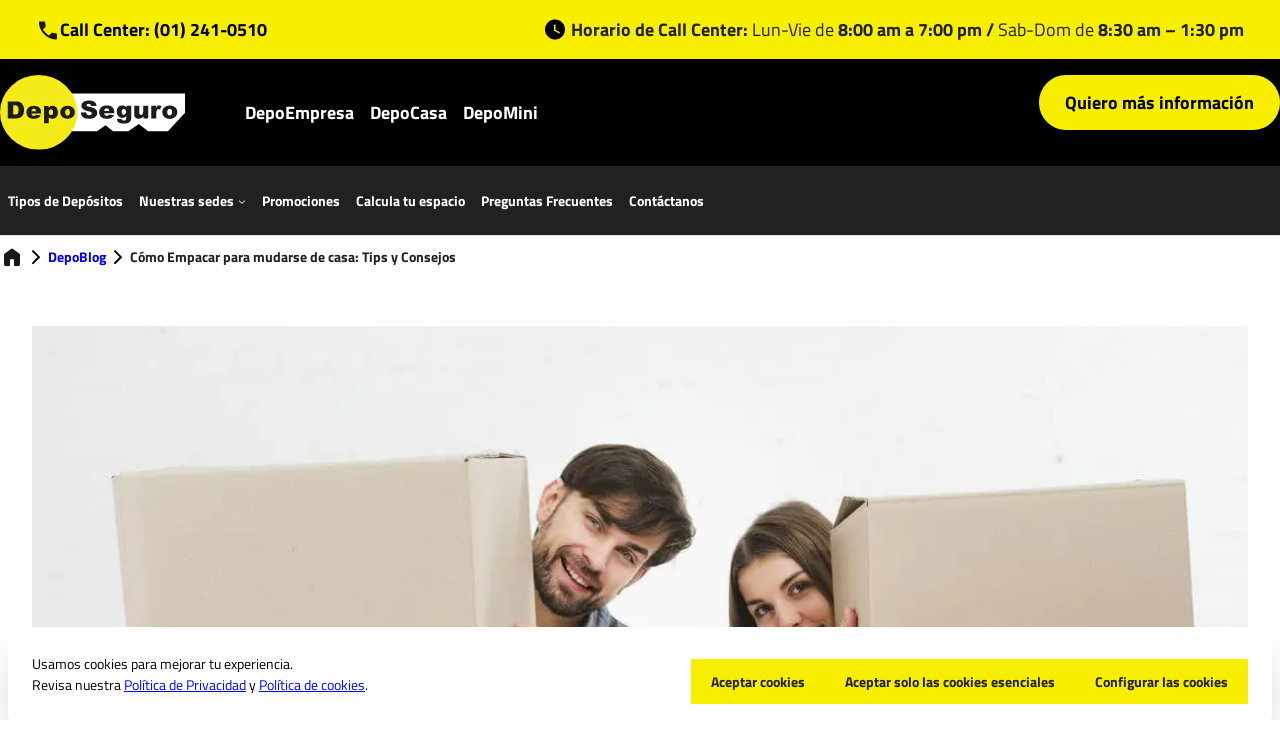

--- FILE ---
content_type: text/html; charset=UTF-8
request_url: https://deposeguro.com/blog/como-empacar-para-mudarse-de-casa/
body_size: 22827
content:
<!DOCTYPE html>
<html lang="en-US">
<head>
	<meta charset="UTF-8" />
	<meta name="viewport" content="width=device-width, initial-scale=1" />
<meta name='robots' content='max-snippet:-1, max-video-preview:-1' />
<title>Cómo empacar para mudanza: Tips y consejos | DepoSeguro</title>
<!-- getwid styles -->
	<link rel='stylesheet' id='getwid/social-links-css' href='https://deposeguro.com/wp-content/plugins/getwid/assets/blocks/social-links/style.css?ver=2.0.8' media='all' />
	<link rel='stylesheet' id='getwid/toggle-css' href='https://deposeguro.com/wp-content/plugins/getwid/assets/blocks/toggle/style.css?ver=2.0.8' media='all' />
	<link rel='stylesheet' id='getwid-blocks-common-css' href='https://deposeguro.com/wp-content/plugins/getwid/assets/blocks/common.style.css?ver=2.0.8' media='all' />
<!-- /getwid styles -->

<link rel='dns-prefetch' href='//deposeguro.com' />
<link rel="alternate" type="application/rss+xml" title="DepoSeguro &raquo; Feed" href="https://deposeguro.com/feed/" />
<link rel="alternate" type="application/rss+xml" title="DepoSeguro &raquo; Comments Feed" href="https://deposeguro.com/comments/feed/" />
<link rel='stylesheet' id='wp-block-image-css' href='https://deposeguro.com/wp-includes/blocks/image/style.min.css?ver=6.5.3' media='all' />
<style id='wp-block-paragraph-inline-css'>
.is-small-text{font-size:.875em}.is-regular-text{font-size:1em}.is-large-text{font-size:2.25em}.is-larger-text{font-size:3em}.has-drop-cap:not(:focus):first-letter{float:left;font-size:8.4em;font-style:normal;font-weight:100;line-height:.68;margin:.05em .1em 0 0;text-transform:uppercase}body.rtl .has-drop-cap:not(:focus):first-letter{float:none;margin-left:.1em}p.has-drop-cap.has-background{overflow:hidden}p.has-background{padding:1.25em 2.375em}:where(p.has-text-color:not(.has-link-color)) a{color:inherit}p.has-text-align-left[style*="writing-mode:vertical-lr"],p.has-text-align-right[style*="writing-mode:vertical-rl"]{rotate:180deg}
</style>
<style id='attach-flex-style-inline-css'>
.wp-block-attach-flex{align-items:center;display:flex;flex-direction:row;flex-wrap:nowrap;gap:1rem;justify-content:flex-start}.wp-block-attach-flex>*{margin:0!important}.wp-block-attach-flex>.cols-1{flex:0;flex-basis:8.3333%}.wp-block-attach-flex>.cols-2{flex:0;flex-basis:16.6666%}.wp-block-attach-flex>.cols-3{flex:0;flex-basis:25%}.wp-block-attach-flex>.cols-4{flex:0;flex-basis:33.3333%}.wp-block-attach-flex>.cols-5{flex:0;flex-basis:41.6666%}.wp-block-attach-flex>.cols-6{flex:0;flex-basis:50%}.wp-block-attach-flex>.cols-7{flex:0;flex-basis:58.3333%}.wp-block-attach-flex>.cols-8{flex:0;flex-basis:66.6666%}.wp-block-attach-flex>.cols-9{flex:0;flex-basis:75%}.wp-block-attach-flex>.cols-10{flex:0;flex-basis:83.3333%}.wp-block-attach-flex>.cols-11{flex:0;flex-basis:91.6666%}.wp-block-attach-flex>.cols-12{flex:0;flex-basis:100%}.wp-block-attach-flex.stretch-items>*{flex-grow:1}.attach-flex-container{container-name:attach-flex-container;container-type:inline-size}@container attach-flex-container (max-width: 480px){.wp-block-attach-flex:not(.dont-resize){flex-wrap:wrap}.wp-block-attach-flex:not(.dont-resize)>*{flex:0;flex-basis:100%}}

</style>
<style id='wp-block-group-inline-css'>
.wp-block-group{box-sizing:border-box}
</style>
<style id='wp-block-site-logo-inline-css'>
.wp-block-site-logo{box-sizing:border-box;line-height:0}.wp-block-site-logo a{display:inline-block;line-height:0}.wp-block-site-logo.is-default-size img{height:auto;width:120px}.wp-block-site-logo img{height:auto;max-width:100%}.wp-block-site-logo a,.wp-block-site-logo img{border-radius:inherit}.wp-block-site-logo.aligncenter{margin-left:auto;margin-right:auto;text-align:center}.wp-block-site-logo.is-style-rounded{border-radius:9999px}
</style>
<style id='wp-block-navigation-link-inline-css'>
.wp-block-navigation .wp-block-navigation-item__label{overflow-wrap:break-word}.wp-block-navigation .wp-block-navigation-item__description{display:none}.link-ui-tools{border-top:1px solid #f0f0f0;padding:8px}.link-ui-block-inserter{padding-top:8px}.link-ui-block-inserter__back{margin-left:8px;text-transform:uppercase}.components-popover-pointer-events-trap{background-color:initial;cursor:pointer;inset:0;position:fixed;z-index:1000000}
</style>
<link rel='stylesheet' id='wp-block-navigation-css' href='https://deposeguro.com/wp-includes/blocks/navigation/style.min.css?ver=6.5.3' media='all' />
<style id='wp-block-button-inline-css'>
.wp-block-button__link{box-sizing:border-box;cursor:pointer;display:inline-block;text-align:center;word-break:break-word}.wp-block-button__link.aligncenter{text-align:center}.wp-block-button__link.alignright{text-align:right}:where(.wp-block-button__link){border-radius:9999px;box-shadow:none;padding:calc(.667em + 2px) calc(1.333em + 2px);text-decoration:none}.wp-block-button[style*=text-decoration] .wp-block-button__link{text-decoration:inherit}.wp-block-buttons>.wp-block-button.has-custom-width{max-width:none}.wp-block-buttons>.wp-block-button.has-custom-width .wp-block-button__link{width:100%}.wp-block-buttons>.wp-block-button.has-custom-font-size .wp-block-button__link{font-size:inherit}.wp-block-buttons>.wp-block-button.wp-block-button__width-25{width:calc(25% - var(--wp--style--block-gap, .5em)*.75)}.wp-block-buttons>.wp-block-button.wp-block-button__width-50{width:calc(50% - var(--wp--style--block-gap, .5em)*.5)}.wp-block-buttons>.wp-block-button.wp-block-button__width-75{width:calc(75% - var(--wp--style--block-gap, .5em)*.25)}.wp-block-buttons>.wp-block-button.wp-block-button__width-100{flex-basis:100%;width:100%}.wp-block-buttons.is-vertical>.wp-block-button.wp-block-button__width-25{width:25%}.wp-block-buttons.is-vertical>.wp-block-button.wp-block-button__width-50{width:50%}.wp-block-buttons.is-vertical>.wp-block-button.wp-block-button__width-75{width:75%}.wp-block-button.is-style-squared,.wp-block-button__link.wp-block-button.is-style-squared{border-radius:0}.wp-block-button.no-border-radius,.wp-block-button__link.no-border-radius{border-radius:0!important}.wp-block-button .wp-block-button__link:where(.is-style-outline),.wp-block-button:where(.is-style-outline)>.wp-block-button__link{border:2px solid;padding:.667em 1.333em}.wp-block-button .wp-block-button__link:where(.is-style-outline):not(.has-text-color),.wp-block-button:where(.is-style-outline)>.wp-block-button__link:not(.has-text-color){color:currentColor}.wp-block-button .wp-block-button__link:where(.is-style-outline):not(.has-background),.wp-block-button:where(.is-style-outline)>.wp-block-button__link:not(.has-background){background-color:initial;background-image:none}.wp-block-button .wp-block-button__link:where(.has-border-color){border-width:initial}.wp-block-button .wp-block-button__link:where([style*=border-top-color]){border-top-width:medium}.wp-block-button .wp-block-button__link:where([style*=border-right-color]){border-right-width:medium}.wp-block-button .wp-block-button__link:where([style*=border-bottom-color]){border-bottom-width:medium}.wp-block-button .wp-block-button__link:where([style*=border-left-color]){border-left-width:medium}.wp-block-button .wp-block-button__link:where([style*=border-style]){border-width:initial}.wp-block-button .wp-block-button__link:where([style*=border-top-style]){border-top-width:medium}.wp-block-button .wp-block-button__link:where([style*=border-right-style]){border-right-width:medium}.wp-block-button .wp-block-button__link:where([style*=border-bottom-style]){border-bottom-width:medium}.wp-block-button .wp-block-button__link:where([style*=border-left-style]){border-left-width:medium}
</style>
<style id='wp-block-buttons-inline-css'>
.wp-block-buttons.is-vertical{flex-direction:column}.wp-block-buttons.is-vertical>.wp-block-button:last-child{margin-bottom:0}.wp-block-buttons>.wp-block-button{display:inline-block;margin:0}.wp-block-buttons.is-content-justification-left{justify-content:flex-start}.wp-block-buttons.is-content-justification-left.is-vertical{align-items:flex-start}.wp-block-buttons.is-content-justification-center{justify-content:center}.wp-block-buttons.is-content-justification-center.is-vertical{align-items:center}.wp-block-buttons.is-content-justification-right{justify-content:flex-end}.wp-block-buttons.is-content-justification-right.is-vertical{align-items:flex-end}.wp-block-buttons.is-content-justification-space-between{justify-content:space-between}.wp-block-buttons.aligncenter{text-align:center}.wp-block-buttons:not(.is-content-justification-space-between,.is-content-justification-right,.is-content-justification-left,.is-content-justification-center) .wp-block-button.aligncenter{margin-left:auto;margin-right:auto;width:100%}.wp-block-buttons[style*=text-decoration] .wp-block-button,.wp-block-buttons[style*=text-decoration] .wp-block-button__link{text-decoration:inherit}.wp-block-buttons.has-custom-font-size .wp-block-button__link{font-size:inherit}.wp-block-button.aligncenter{text-align:center}
</style>
<style id='wp-block-columns-inline-css'>
.wp-block-columns{align-items:normal!important;box-sizing:border-box;display:flex;flex-wrap:wrap!important}@media (min-width:782px){.wp-block-columns{flex-wrap:nowrap!important}}.wp-block-columns.are-vertically-aligned-top{align-items:flex-start}.wp-block-columns.are-vertically-aligned-center{align-items:center}.wp-block-columns.are-vertically-aligned-bottom{align-items:flex-end}@media (max-width:781px){.wp-block-columns:not(.is-not-stacked-on-mobile)>.wp-block-column{flex-basis:100%!important}}@media (min-width:782px){.wp-block-columns:not(.is-not-stacked-on-mobile)>.wp-block-column{flex-basis:0;flex-grow:1}.wp-block-columns:not(.is-not-stacked-on-mobile)>.wp-block-column[style*=flex-basis]{flex-grow:0}}.wp-block-columns.is-not-stacked-on-mobile{flex-wrap:nowrap!important}.wp-block-columns.is-not-stacked-on-mobile>.wp-block-column{flex-basis:0;flex-grow:1}.wp-block-columns.is-not-stacked-on-mobile>.wp-block-column[style*=flex-basis]{flex-grow:0}:where(.wp-block-columns){margin-bottom:1.75em}:where(.wp-block-columns.has-background){padding:1.25em 2.375em}.wp-block-column{flex-grow:1;min-width:0;overflow-wrap:break-word;word-break:break-word}.wp-block-column.is-vertically-aligned-top{align-self:flex-start}.wp-block-column.is-vertically-aligned-center{align-self:center}.wp-block-column.is-vertically-aligned-bottom{align-self:flex-end}.wp-block-column.is-vertically-aligned-stretch{align-self:stretch}.wp-block-column.is-vertically-aligned-bottom,.wp-block-column.is-vertically-aligned-center,.wp-block-column.is-vertically-aligned-top{width:100%}
</style>
<style id='wp-block-post-title-inline-css'>
.wp-block-post-title{box-sizing:border-box;word-break:break-word}.wp-block-post-title a{display:inline-block}
</style>
<style id='wp-block-post-featured-image-inline-css'>
.wp-block-post-featured-image{margin-left:0;margin-right:0}.wp-block-post-featured-image a{display:block;height:100%}.wp-block-post-featured-image img{box-sizing:border-box;height:auto;max-width:100%;vertical-align:bottom;width:100%}.wp-block-post-featured-image.alignfull img,.wp-block-post-featured-image.alignwide img{width:100%}.wp-block-post-featured-image .wp-block-post-featured-image__overlay.has-background-dim{background-color:#000;inset:0;position:absolute}.wp-block-post-featured-image{position:relative}.wp-block-post-featured-image .wp-block-post-featured-image__overlay.has-background-gradient{background-color:initial}.wp-block-post-featured-image .wp-block-post-featured-image__overlay.has-background-dim-0{opacity:0}.wp-block-post-featured-image .wp-block-post-featured-image__overlay.has-background-dim-10{opacity:.1}.wp-block-post-featured-image .wp-block-post-featured-image__overlay.has-background-dim-20{opacity:.2}.wp-block-post-featured-image .wp-block-post-featured-image__overlay.has-background-dim-30{opacity:.3}.wp-block-post-featured-image .wp-block-post-featured-image__overlay.has-background-dim-40{opacity:.4}.wp-block-post-featured-image .wp-block-post-featured-image__overlay.has-background-dim-50{opacity:.5}.wp-block-post-featured-image .wp-block-post-featured-image__overlay.has-background-dim-60{opacity:.6}.wp-block-post-featured-image .wp-block-post-featured-image__overlay.has-background-dim-70{opacity:.7}.wp-block-post-featured-image .wp-block-post-featured-image__overlay.has-background-dim-80{opacity:.8}.wp-block-post-featured-image .wp-block-post-featured-image__overlay.has-background-dim-90{opacity:.9}.wp-block-post-featured-image .wp-block-post-featured-image__overlay.has-background-dim-100{opacity:1}.wp-block-post-featured-image:where(.alignleft,.alignright){width:100%}
</style>
<style id='wp-block-post-date-inline-css'>
.wp-block-post-date{box-sizing:border-box}
</style>
<link rel='stylesheet' id='fontawesome-free-css' href='https://deposeguro.com/wp-content/plugins/getwid/vendors/fontawesome-free/css/all.min.css?ver=5.5.0' media='all' />
<!-- #getwid/social-links -->
<style id='wp-block-heading-inline-css'>
h1.has-background,h2.has-background,h3.has-background,h4.has-background,h5.has-background,h6.has-background{padding:1.25em 2.375em}h1.has-text-align-left[style*=writing-mode]:where([style*=vertical-lr]),h1.has-text-align-right[style*=writing-mode]:where([style*=vertical-rl]),h2.has-text-align-left[style*=writing-mode]:where([style*=vertical-lr]),h2.has-text-align-right[style*=writing-mode]:where([style*=vertical-rl]),h3.has-text-align-left[style*=writing-mode]:where([style*=vertical-lr]),h3.has-text-align-right[style*=writing-mode]:where([style*=vertical-rl]),h4.has-text-align-left[style*=writing-mode]:where([style*=vertical-lr]),h4.has-text-align-right[style*=writing-mode]:where([style*=vertical-rl]),h5.has-text-align-left[style*=writing-mode]:where([style*=vertical-lr]),h5.has-text-align-right[style*=writing-mode]:where([style*=vertical-rl]),h6.has-text-align-left[style*=writing-mode]:where([style*=vertical-lr]),h6.has-text-align-right[style*=writing-mode]:where([style*=vertical-rl]){rotate:180deg}
</style>
<style id='wp-block-list-inline-css'>
ol,ul{box-sizing:border-box}ol.has-background,ul.has-background{padding:1.25em 2.375em}
</style>
<style id='wp-block-post-terms-inline-css'>
.wp-block-post-terms{box-sizing:border-box}.wp-block-post-terms .wp-block-post-terms__separator{white-space:pre-wrap}
</style>
<style id='wp-block-post-excerpt-inline-css'>
:where(.wp-block-post-excerpt){margin-bottom:var(--wp--style--block-gap);margin-top:var(--wp--style--block-gap)}.wp-block-post-excerpt__excerpt{margin-bottom:0;margin-top:0}.wp-block-post-excerpt__more-text{margin-bottom:0;margin-top:var(--wp--style--block-gap)}.wp-block-post-excerpt__more-link{display:inline-block}
</style>
<style id='wp-block-post-template-inline-css'>
.wp-block-post-template{list-style:none;margin-bottom:0;margin-top:0;max-width:100%;padding:0}.wp-block-post-template.wp-block-post-template{background:none}.wp-block-post-template.is-flex-container{display:flex;flex-direction:row;flex-wrap:wrap;gap:1.25em}.wp-block-post-template.is-flex-container>li{margin:0;width:100%}@media (min-width:600px){.wp-block-post-template.is-flex-container.is-flex-container.columns-2>li{width:calc(50% - .625em)}.wp-block-post-template.is-flex-container.is-flex-container.columns-3>li{width:calc(33.33333% - .83333em)}.wp-block-post-template.is-flex-container.is-flex-container.columns-4>li{width:calc(25% - .9375em)}.wp-block-post-template.is-flex-container.is-flex-container.columns-5>li{width:calc(20% - 1em)}.wp-block-post-template.is-flex-container.is-flex-container.columns-6>li{width:calc(16.66667% - 1.04167em)}}@media (max-width:600px){.wp-block-post-template-is-layout-grid.wp-block-post-template-is-layout-grid.wp-block-post-template-is-layout-grid.wp-block-post-template-is-layout-grid{grid-template-columns:1fr}}.wp-block-post-template-is-layout-constrained>li>.alignright,.wp-block-post-template-is-layout-flow>li>.alignright{float:right;margin-inline-end:0;margin-inline-start:2em}.wp-block-post-template-is-layout-constrained>li>.alignleft,.wp-block-post-template-is-layout-flow>li>.alignleft{float:left;margin-inline-end:2em;margin-inline-start:0}.wp-block-post-template-is-layout-constrained>li>.aligncenter,.wp-block-post-template-is-layout-flow>li>.aligncenter{margin-inline-end:auto;margin-inline-start:auto}
</style>
<link rel='stylesheet' id='wp-block-social-links-css' href='https://deposeguro.com/wp-includes/blocks/social-links/style.min.css?ver=6.5.3' media='all' />
<!-- #getwid/toggle -->
<style id='wp-block-library-inline-css'>
:root{--wp-admin-theme-color:#007cba;--wp-admin-theme-color--rgb:0,124,186;--wp-admin-theme-color-darker-10:#006ba1;--wp-admin-theme-color-darker-10--rgb:0,107,161;--wp-admin-theme-color-darker-20:#005a87;--wp-admin-theme-color-darker-20--rgb:0,90,135;--wp-admin-border-width-focus:2px;--wp-block-synced-color:#7a00df;--wp-block-synced-color--rgb:122,0,223;--wp-bound-block-color:#9747ff}@media (min-resolution:192dpi){:root{--wp-admin-border-width-focus:1.5px}}.wp-element-button{cursor:pointer}:root{--wp--preset--font-size--normal:16px;--wp--preset--font-size--huge:42px}:root .has-very-light-gray-background-color{background-color:#eee}:root .has-very-dark-gray-background-color{background-color:#313131}:root .has-very-light-gray-color{color:#eee}:root .has-very-dark-gray-color{color:#313131}:root .has-vivid-green-cyan-to-vivid-cyan-blue-gradient-background{background:linear-gradient(135deg,#00d084,#0693e3)}:root .has-purple-crush-gradient-background{background:linear-gradient(135deg,#34e2e4,#4721fb 50%,#ab1dfe)}:root .has-hazy-dawn-gradient-background{background:linear-gradient(135deg,#faaca8,#dad0ec)}:root .has-subdued-olive-gradient-background{background:linear-gradient(135deg,#fafae1,#67a671)}:root .has-atomic-cream-gradient-background{background:linear-gradient(135deg,#fdd79a,#004a59)}:root .has-nightshade-gradient-background{background:linear-gradient(135deg,#330968,#31cdcf)}:root .has-midnight-gradient-background{background:linear-gradient(135deg,#020381,#2874fc)}.has-regular-font-size{font-size:1em}.has-larger-font-size{font-size:2.625em}.has-normal-font-size{font-size:var(--wp--preset--font-size--normal)}.has-huge-font-size{font-size:var(--wp--preset--font-size--huge)}.has-text-align-center{text-align:center}.has-text-align-left{text-align:left}.has-text-align-right{text-align:right}#end-resizable-editor-section{display:none}.aligncenter{clear:both}.items-justified-left{justify-content:flex-start}.items-justified-center{justify-content:center}.items-justified-right{justify-content:flex-end}.items-justified-space-between{justify-content:space-between}.screen-reader-text{border:0;clip:rect(1px,1px,1px,1px);-webkit-clip-path:inset(50%);clip-path:inset(50%);height:1px;margin:-1px;overflow:hidden;padding:0;position:absolute;width:1px;word-wrap:normal!important}.screen-reader-text:focus{background-color:#ddd;clip:auto!important;-webkit-clip-path:none;clip-path:none;color:#444;display:block;font-size:1em;height:auto;left:5px;line-height:normal;padding:15px 23px 14px;text-decoration:none;top:5px;width:auto;z-index:100000}html :where(.has-border-color){border-style:solid}html :where([style*=border-top-color]){border-top-style:solid}html :where([style*=border-right-color]){border-right-style:solid}html :where([style*=border-bottom-color]){border-bottom-style:solid}html :where([style*=border-left-color]){border-left-style:solid}html :where([style*=border-width]){border-style:solid}html :where([style*=border-top-width]){border-top-style:solid}html :where([style*=border-right-width]){border-right-style:solid}html :where([style*=border-bottom-width]){border-bottom-style:solid}html :where([style*=border-left-width]){border-left-style:solid}html :where(img[class*=wp-image-]){height:auto;max-width:100%}:where(figure){margin:0 0 1em}html :where(.is-position-sticky){--wp-admin--admin-bar--position-offset:var(--wp-admin--admin-bar--height,0px)}@media screen and (max-width:600px){html :where(.is-position-sticky){--wp-admin--admin-bar--position-offset:0px}}
</style>
<style id='global-styles-inline-css'>
body{--wp--preset--color--base: #FFFFFF;--wp--preset--color--contrast: #212121;--wp--preset--color--primary: #000000;--wp--preset--color--primary-l-1: #7D7D7D;--wp--preset--color--primary-l-2: #E8EEF5;--wp--preset--color--primary-l-3: #FAFAFA;--wp--preset--color--secondary: #F8EF00;--wp--preset--color--secondary-l-1: #FFFCE1;--wp--preset--font-size--small: clamp(0.75rem, 0.75rem + ((1vw - 0.2rem) * 0.227), 0.875rem);--wp--preset--font-size--medium: clamp(1rem, 1rem + ((1vw - 0.2rem) * 0.455), 1.25rem);--wp--preset--font-size--large: clamp(1.225rem, 1.225rem + ((1vw - 0.2rem) * 0.5), 1.5rem);--wp--preset--font-size--x-large: clamp(1.375rem, 1.375rem + ((1vw - 0.2rem) * 1.136), 2rem);--wp--preset--font-size--xx-small: 0.55rem;--wp--preset--font-size--x-small: 0.75rem;--wp--preset--font-size--normal: clamp(0.875rem, 0.875rem + ((1vw - 0.2rem) * 0.227), 1rem);--wp--preset--font-size--xx-large: clamp(1.75rem, 1.75rem + ((1vw - 0.2rem) * 2.273), 3rem);--wp--preset--font-family--content: 'Titillium Web', 'Arial', sans-serif;--wp--preset--spacing--20: clamp(0.25rem, 0.0833rem + 0.5556vw, 0.5rem);--wp--preset--spacing--30: clamp(0.7rem, 0.1667rem + 1.1111vw, 1rem);--wp--preset--spacing--40: clamp(1rem, 0.3333rem + 2.2222vw, 2rem);--wp--preset--spacing--50: clamp(2rem, 1.3333rem + 2.2222vw, 3rem);--wp--preset--spacing--60: clamp(3rem, 2rem + 3.3333vw, 4.5rem);--wp--preset--spacing--70: clamp(1.5rem, 1rem + 2.9vw, 6.4rem);--wp--preset--spacing--80: clamp(6.5rem, 4.8333rem + 5.5556vw, 9rem);--wp--preset--spacing--90: clamp(7.5rem, 5.8333rem + 6.5556vw, 8rem);--wp--preset--shadow--natural: 6px 6px 9px rgba(0, 0, 0, 0.2);--wp--preset--shadow--deep: 12px 12px 50px rgba(0, 0, 0, 0.4);--wp--preset--shadow--sharp: 6px 6px 0px rgba(0, 0, 0, 0.2);--wp--preset--shadow--outlined: 6px 6px 0px -3px rgba(255, 255, 255, 1), 6px 6px rgba(0, 0, 0, 1);--wp--preset--shadow--crisp: 6px 6px 0px rgba(0, 0, 0, 1);}body { margin: 0;--wp--style--global--content-size: 1200px;--wp--style--global--wide-size: 1200px; }.wp-site-blocks > .alignleft { float: left; margin-right: 2em; }.wp-site-blocks > .alignright { float: right; margin-left: 2em; }.wp-site-blocks > .aligncenter { justify-content: center; margin-left: auto; margin-right: auto; }:where(.wp-site-blocks) > * { margin-block-start: 1.5rem; margin-block-end: 0; }:where(.wp-site-blocks) > :first-child:first-child { margin-block-start: 0; }:where(.wp-site-blocks) > :last-child:last-child { margin-block-end: 0; }body { --wp--style--block-gap: 1.5rem; }:where(body .is-layout-flow)  > :first-child:first-child{margin-block-start: 0;}:where(body .is-layout-flow)  > :last-child:last-child{margin-block-end: 0;}:where(body .is-layout-flow)  > *{margin-block-start: 1.5rem;margin-block-end: 0;}:where(body .is-layout-constrained)  > :first-child:first-child{margin-block-start: 0;}:where(body .is-layout-constrained)  > :last-child:last-child{margin-block-end: 0;}:where(body .is-layout-constrained)  > *{margin-block-start: 1.5rem;margin-block-end: 0;}:where(body .is-layout-flex) {gap: 1.5rem;}:where(body .is-layout-grid) {gap: 1.5rem;}body .is-layout-flow > .alignleft{float: left;margin-inline-start: 0;margin-inline-end: 2em;}body .is-layout-flow > .alignright{float: right;margin-inline-start: 2em;margin-inline-end: 0;}body .is-layout-flow > .aligncenter{margin-left: auto !important;margin-right: auto !important;}body .is-layout-constrained > .alignleft{float: left;margin-inline-start: 0;margin-inline-end: 2em;}body .is-layout-constrained > .alignright{float: right;margin-inline-start: 2em;margin-inline-end: 0;}body .is-layout-constrained > .aligncenter{margin-left: auto !important;margin-right: auto !important;}body .is-layout-constrained > :where(:not(.alignleft):not(.alignright):not(.alignfull)){max-width: var(--wp--style--global--content-size);margin-left: auto !important;margin-right: auto !important;}body .is-layout-constrained > .alignwide{max-width: var(--wp--style--global--wide-size);}body .is-layout-flex{display: flex;}body .is-layout-flex{flex-wrap: wrap;align-items: center;}body .is-layout-flex > *{margin: 0;}body .is-layout-grid{display: grid;}body .is-layout-grid > *{margin: 0;}body{background-color: var(--wp--preset--color--base);color: var(--wp--preset--color--contrast);font-family: var(--wp--preset--font-family--content);font-size: clamp(14px, 0.875rem + ((1vw - 3.2px) * 0.455), 18px);padding-top: 0;padding-right: 0;padding-bottom: 0;padding-left: 0;}a:where(:not(.wp-element-button)){text-decoration: underline;}h1, h2, h3, h4, h5, h6{font-weight: 700;}h1{font-size: var(--wp--preset--font-size--x-large);}h2{font-size: var(--wp--preset--font-size--large);}h3{font-size: var(--wp--preset--font-size--medium);}h4{font-size: var(--wp--preset--font-size--normal);}h5{font-size: var(--wp--preset--font-size--small);}h6{font-size: var(--wp--preset--font-size--x-small);}.wp-element-button, .wp-block-button__link{background-color: var(--wp--preset--color--secondary);border-radius: 2rem;border-width: 0;color: var(--wp--preset--color--primary);font-family: inherit;font-size: inherit;font-weight: 700;line-height: inherit;padding: calc(0.667em + 2px) calc(1.333em + 2px);text-decoration: none;}.has-base-color{color: var(--wp--preset--color--base);}.has-contrast-color{color: var(--wp--preset--color--contrast);}.has-primary-color{color: var(--wp--preset--color--primary);}.has-primary-l-1-color{color: var(--wp--preset--color--primary-l-1);}.has-primary-l-2-color{color: var(--wp--preset--color--primary-l-2);}.has-primary-l-3-color{color: var(--wp--preset--color--primary-l-3);}.has-secondary-color{color: var(--wp--preset--color--secondary);}.has-secondary-l-1-color{color: var(--wp--preset--color--secondary-l-1);}.has-base-background-color{background-color: var(--wp--preset--color--base);}.has-contrast-background-color{background-color: var(--wp--preset--color--contrast);}.has-primary-background-color{background-color: var(--wp--preset--color--primary);}.has-primary-l-1-background-color{background-color: var(--wp--preset--color--primary-l-1);}.has-primary-l-2-background-color{background-color: var(--wp--preset--color--primary-l-2);}.has-primary-l-3-background-color{background-color: var(--wp--preset--color--primary-l-3);}.has-secondary-background-color{background-color: var(--wp--preset--color--secondary);}.has-secondary-l-1-background-color{background-color: var(--wp--preset--color--secondary-l-1);}.has-base-border-color{border-color: var(--wp--preset--color--base);}.has-contrast-border-color{border-color: var(--wp--preset--color--contrast);}.has-primary-border-color{border-color: var(--wp--preset--color--primary);}.has-primary-l-1-border-color{border-color: var(--wp--preset--color--primary-l-1);}.has-primary-l-2-border-color{border-color: var(--wp--preset--color--primary-l-2);}.has-primary-l-3-border-color{border-color: var(--wp--preset--color--primary-l-3);}.has-secondary-border-color{border-color: var(--wp--preset--color--secondary);}.has-secondary-l-1-border-color{border-color: var(--wp--preset--color--secondary-l-1);}.has-small-font-size{font-size: var(--wp--preset--font-size--small);}.has-medium-font-size{font-size: var(--wp--preset--font-size--medium);}.has-large-font-size{font-size: var(--wp--preset--font-size--large);}.has-x-large-font-size{font-size: var(--wp--preset--font-size--x-large);}.has-xx-small-font-size{font-size: var(--wp--preset--font-size--xx-small);}.has-x-small-font-size{font-size: var(--wp--preset--font-size--x-small);}.has-normal-font-size{font-size: var(--wp--preset--font-size--normal);}.has-xx-large-font-size{font-size: var(--wp--preset--font-size--xx-large);}.has-content-font-family{font-family: var(--wp--preset--font-family--content);}
.wp-block-navigation a:where(:not(.wp-element-button)){color: inherit;}
</style>
<style id='core-block-supports-inline-css'>
.wp-container-core-group-is-layout-3.wp-container-core-group-is-layout-3{flex-wrap:nowrap;}.wp-container-core-buttons-is-layout-1.wp-container-core-buttons-is-layout-1{justify-content:flex-end;}.wp-container-core-columns-is-layout-1.wp-container-core-columns-is-layout-1{flex-wrap:nowrap;}.wp-container-core-group-is-layout-5.wp-container-core-group-is-layout-5 > *{margin-block-start:0;margin-block-end:0;}.wp-container-core-group-is-layout-5.wp-container-core-group-is-layout-5.wp-container-core-group-is-layout-5.wp-container-core-group-is-layout-5 > * + *{margin-block-start:0;margin-block-end:0;}.wp-container-core-buttons-is-layout-2.wp-container-core-buttons-is-layout-2{justify-content:space-between;}.wp-container-core-navigation-is-layout-2.wp-container-core-navigation-is-layout-2{gap:var(--wp--preset--spacing--40);}.wp-container-core-group-is-layout-6.wp-container-core-group-is-layout-6{flex-wrap:nowrap;justify-content:space-between;}.wp-container-core-group-is-layout-7.wp-container-core-group-is-layout-7 > *{margin-block-start:0;margin-block-end:0;}.wp-container-core-group-is-layout-7.wp-container-core-group-is-layout-7.wp-container-core-group-is-layout-7.wp-container-core-group-is-layout-7 > * + *{margin-block-start:0;margin-block-end:0;}.wp-container-core-navigation-is-layout-3.wp-container-core-navigation-is-layout-3{gap:var(--wp--preset--spacing--40);}.wp-container-core-group-is-layout-8.wp-container-core-group-is-layout-8{flex-direction:column;align-items:flex-start;}.wp-container-core-group-is-layout-10.wp-container-core-group-is-layout-10 > *{margin-block-start:0;margin-block-end:0;}.wp-container-core-group-is-layout-10.wp-container-core-group-is-layout-10.wp-container-core-group-is-layout-10.wp-container-core-group-is-layout-10 > * + *{margin-block-start:0;margin-block-end:0;}.wp-container-core-group-is-layout-11.wp-container-core-group-is-layout-11{flex-wrap:nowrap;gap:0;justify-content:flex-start;align-items:center;}.wp-container-core-group-is-layout-13.wp-container-core-group-is-layout-13{flex-wrap:nowrap;gap:var(--wp--preset--spacing--20);justify-content:flex-start;}.wp-container-core-group-is-layout-14.wp-container-core-group-is-layout-14{flex-wrap:nowrap;justify-content:space-between;}.wp-container-core-columns-is-layout-2.wp-container-core-columns-is-layout-2{flex-wrap:nowrap;}.wp-container-core-group-is-layout-16.wp-container-core-group-is-layout-16{flex-wrap:nowrap;}.wp-container-core-group-is-layout-18.wp-container-core-group-is-layout-18{flex-direction:column;align-items:flex-start;}.wp-container-core-group-is-layout-19.wp-container-core-group-is-layout-19{flex-direction:column;align-items:flex-start;}.wp-container-core-group-is-layout-20.wp-container-core-group-is-layout-20{flex-direction:column;align-items:flex-start;}.wp-container-core-group-is-layout-21.wp-container-core-group-is-layout-21{flex-direction:column;align-items:flex-start;}.wp-container-core-group-is-layout-22.wp-container-core-group-is-layout-22{flex-direction:column;align-items:flex-start;}.wp-container-core-group-is-layout-23.wp-container-core-group-is-layout-23{flex-direction:column;align-items:flex-start;}.wp-container-core-post-template-is-layout-1.wp-container-core-post-template-is-layout-1{grid-template-columns:repeat(3, minmax(0, 1fr));}.wp-container-core-navigation-is-layout-4.wp-container-core-navigation-is-layout-4{gap:var(--wp--preset--spacing--20);flex-direction:column;align-items:flex-start;}.wp-container-core-column-is-layout-6.wp-container-core-column-is-layout-6 > *{margin-block-start:0;margin-block-end:0;}.wp-container-core-column-is-layout-6.wp-container-core-column-is-layout-6.wp-container-core-column-is-layout-6.wp-container-core-column-is-layout-6 > * + *{margin-block-start:var(--wp--preset--spacing--20);margin-block-end:0;}.wp-container-core-navigation-is-layout-5.wp-container-core-navigation-is-layout-5{gap:var(--wp--preset--spacing--20);flex-direction:column;align-items:flex-start;}.wp-container-core-column-is-layout-7.wp-container-core-column-is-layout-7 > *{margin-block-start:0;margin-block-end:0;}.wp-container-core-column-is-layout-7.wp-container-core-column-is-layout-7.wp-container-core-column-is-layout-7.wp-container-core-column-is-layout-7 > * + *{margin-block-start:var(--wp--preset--spacing--20);margin-block-end:0;}.wp-container-core-navigation-is-layout-6.wp-container-core-navigation-is-layout-6{gap:var(--wp--preset--spacing--20);flex-direction:column;align-items:flex-start;}.wp-container-core-group-is-layout-25.wp-container-core-group-is-layout-25{flex-wrap:nowrap;gap:var(--wp--preset--spacing--20);}.wp-container-core-column-is-layout-8.wp-container-core-column-is-layout-8 > *{margin-block-start:0;margin-block-end:0;}.wp-container-core-column-is-layout-8.wp-container-core-column-is-layout-8.wp-container-core-column-is-layout-8.wp-container-core-column-is-layout-8 > * + *{margin-block-start:var(--wp--preset--spacing--20);margin-block-end:0;}.wp-container-core-column-is-layout-9.wp-container-core-column-is-layout-9 > *{margin-block-start:0;margin-block-end:0;}.wp-container-core-column-is-layout-9.wp-container-core-column-is-layout-9.wp-container-core-column-is-layout-9.wp-container-core-column-is-layout-9 > * + *{margin-block-start:0;margin-block-end:0;}.wp-container-core-social-links-is-layout-1.wp-container-core-social-links-is-layout-1{gap:0.5em var(--wp--preset--spacing--30);justify-content:center;}.wp-container-core-columns-is-layout-3.wp-container-core-columns-is-layout-3{flex-wrap:nowrap;}.wp-container-core-navigation-is-layout-7.wp-container-core-navigation-is-layout-7{gap:var(--wp--preset--spacing--40);}.wp-container-core-group-is-layout-26.wp-container-core-group-is-layout-26{flex-wrap:nowrap;gap:var(--wp--preset--spacing--40);justify-content:center;}.wp-container-core-social-links-is-layout-2.wp-container-core-social-links-is-layout-2{gap:0.5em var(--wp--preset--spacing--20);justify-content:center;}.wp-container-core-group-is-layout-28.wp-container-core-group-is-layout-28{flex-wrap:nowrap;justify-content:space-between;}.wp-container-core-navigation-is-layout-8.wp-container-core-navigation-is-layout-8{gap:var(--wp--preset--spacing--30);flex-direction:column;align-items:flex-start;}.wp-container-core-group-is-layout-29.wp-container-core-group-is-layout-29{flex-direction:column;align-items:flex-start;}.wp-container-core-navigation-is-layout-9.wp-container-core-navigation-is-layout-9{gap:var(--wp--preset--spacing--30);flex-direction:column;align-items:flex-start;}.wp-container-core-group-is-layout-30.wp-container-core-group-is-layout-30{flex-direction:column;align-items:flex-start;}.wp-container-core-navigation-is-layout-10.wp-container-core-navigation-is-layout-10{gap:var(--wp--preset--spacing--30);flex-direction:column;align-items:flex-start;}.wp-container-core-group-is-layout-31.wp-container-core-group-is-layout-31{flex-direction:column;align-items:flex-start;}.wp-container-core-group-is-layout-32.wp-container-core-group-is-layout-32{flex-wrap:nowrap;gap:var(--wp--preset--spacing--20);}.wp-container-core-group-is-layout-34.wp-container-core-group-is-layout-34 > *{margin-block-start:0;margin-block-end:0;}.wp-container-core-group-is-layout-34.wp-container-core-group-is-layout-34.wp-container-core-group-is-layout-34.wp-container-core-group-is-layout-34 > * + *{margin-block-start:var(--wp--preset--spacing--20);margin-block-end:0;}.wp-container-core-navigation-is-layout-11.wp-container-core-navigation-is-layout-11{gap:var(--wp--preset--spacing--20);flex-direction:column;align-items:flex-start;}.wp-container-core-group-is-layout-35.wp-container-core-group-is-layout-35 > *{margin-block-start:0;margin-block-end:0;}.wp-container-core-group-is-layout-35.wp-container-core-group-is-layout-35.wp-container-core-group-is-layout-35.wp-container-core-group-is-layout-35 > * + *{margin-block-start:var(--wp--preset--spacing--20);margin-block-end:0;}.wp-container-core-group-is-layout-36.wp-container-core-group-is-layout-36 > *{margin-block-start:0;margin-block-end:0;}.wp-container-core-group-is-layout-36.wp-container-core-group-is-layout-36.wp-container-core-group-is-layout-36.wp-container-core-group-is-layout-36 > * + *{margin-block-start:var(--wp--preset--spacing--20);margin-block-end:0;}
</style>
<link rel='stylesheet' id='boton-flotante-css-css' href='https://deposeguro.com/wp-content/plugins/deposeguro-boton-flotante/assets/css/botonflotante.css?ver=6.5.3' media='all' />
<link rel='stylesheet' id='baguettebox-css-css' href='https://deposeguro.com/wp-content/plugins/gallery-block-lightbox/dist/baguetteBox.min.css?ver=1.11.1' media='all' />
<link rel='stylesheet' id='deposeguro-style-css' href='https://deposeguro.com/wp-content/themes/deposeguro/assets/css/styles.css?ver=0.1.0' media='all' />
<link rel='stylesheet' id='deposeguro-blog-style-css' href='https://deposeguro.com/wp-content/themes/deposeguro/assets/css/blocks/blogStyles.css?ver=0.1.0' media='all' />
<link rel='stylesheet' id='borlabs-cookie-custom-css' href='https://deposeguro.com/wp-content/cache/borlabs-cookie/1/borlabs-cookie-1-en.css?ver=3.3.15.1-30' media='all' />
<script src="https://deposeguro.com/wp-includes/js/jquery/jquery.min.js?ver=3.7.1" id="jquery-core-js"></script>
<script src="https://deposeguro.com/wp-includes/js/jquery/jquery-migrate.min.js?ver=3.4.1" id="jquery-migrate-js"></script>
<script data-no-optimize="1" data-no-minify="1" data-cfasync="false" src="https://deposeguro.com/wp-content/cache/borlabs-cookie/1/borlabs-cookie-config-en.json.js?ver=3.3.15.1-132" id="borlabs-cookie-config-js"></script>
<link rel="icon" href="https://deposeguro.com/wp-content/themes/deposeguro/assets/favicon/icon.ico" sizes="32x32">
<link rel="icon" href="https://deposeguro.com/wp-content/themes/deposeguro/assets/favicon/icon.svg" type="image/svg+xml">
<link rel="apple-touch-icon" href="https://deposeguro.com/wp-content/themes/deposeguro/assets/favicon/apple-touch-icon.png">
<link rel="manifest" href="https://deposeguro.com/wp-content/themes/deposeguro/assets/favicon/manifest.webmanifest"><meta name="format-detection" content="telephone=no"><script id="wp-load-polyfill-importmap">
( HTMLScriptElement.supports && HTMLScriptElement.supports("importmap") ) || document.write( '<script src="https://deposeguro.com/wp-includes/js/dist/vendor/wp-polyfill-importmap.min.js?ver=1.8.2"></scr' + 'ipt>' );
</script>
<script type="importmap" id="wp-importmap">
{"imports":{"@wordpress\/interactivity":"https:\/\/deposeguro.com\/wp-includes\/js\/dist\/interactivity.min.js?ver=6.5.3"}}
</script>
<script type="module" src="https://deposeguro.com/wp-includes/blocks/navigation/view.min.js?ver=6.5.3" id="@wordpress/block-library/navigation-js-module"></script>
<script type="module" src="https://deposeguro.com/wp-content/plugins/borlabs-cookie/assets/javascript/borlabs-cookie.min.js?ver=3.3.15.1" id="borlabs-cookie-core-js-module" data-cfasync="false" data-no-minify="1" data-no-optimize="1"></script>
<link rel="modulepreload" href="https://deposeguro.com/wp-includes/js/dist/interactivity.min.js?ver=6.5.3" id="@wordpress/interactivity-js-modulepreload"><link rel="canonical" href="https://deposeguro.com/blog/como-empacar-para-mudarse-de-casa/">
<meta name="description" content="Aprende cómo empacar de manera eficiente para mudarte de casa sin complicaciones. ¡Ingresa aquí para saber más!">
<meta property="og:title" content="Cómo empacar para mudanza: Tips y consejos | DepoSeguro">
<meta property="og:type" content="article">
<meta property="og:image" content="https://deposeguro.com/wp-content/uploads/2024/05/pareja-preparandose-para-mudarse-deposeguro.jpg">
<meta property="og:image:width" content="1200">
<meta property="og:image:height" content="801">
<meta property="og:image:alt" content="pareja-preparandose-para-mudarse-deposeguro">
<meta property="og:description" content="Aprende cómo empacar de manera eficiente para mudarte de casa sin complicaciones. ¡Ingresa aquí para saber más!">
<meta property="og:url" content="https://deposeguro.com/blog/como-empacar-para-mudarse-de-casa/">
<meta property="og:locale" content="en_US">
<meta property="og:site_name" content="DepoSeguro">
<meta property="article:published_time" content="2024-05-07T01:06:15+00:00">
<meta property="article:modified_time" content="2024-05-07T01:06:38+00:00">
<meta property="og:updated_time" content="2024-05-07T01:06:38+00:00">
<meta property="article:section" content="Hogar">
<meta name="twitter:card" content="summary_large_image">
<meta name="twitter:image" content="https://deposeguro.com/wp-content/uploads/2024/05/pareja-preparandose-para-mudarse-deposeguro.jpg">
<meta name="author" content="admin-disabled">
<meta name="date" content="2024-05-07T01:06:15+00:00">
<script data-no-optimize="1" data-no-minify="1" data-cfasync="false" data-borlabs-cookie-script-blocker-ignore>
if ('0' === '1' && ('1' === '1' || '1' === '1')) {
    window['gtag_enable_tcf_support'] = true;
}
window.dataLayer = window.dataLayer || [];
if (typeof gtag !== 'function') {
    function gtag() {
        dataLayer.push(arguments);
    }
}
gtag('set', 'developer_id.dYjRjMm', true);
if ('1' === '1' || '1' === '1') {
    if (window.BorlabsCookieGoogleConsentModeDefaultSet !== true) {
        let getCookieValue = function (name) {
            return document.cookie.match('(^|;)\\s*' + name + '\\s*=\\s*([^;]+)')?.pop() || '';
        };
        let cookieValue = getCookieValue('borlabs-cookie-gcs');
        let consentsFromCookie = {};
        if (cookieValue !== '') {
            consentsFromCookie = JSON.parse(decodeURIComponent(cookieValue));
        }
        let defaultValues = {
            'ad_storage': 'denied',
            'ad_user_data': 'denied',
            'ad_personalization': 'denied',
            'analytics_storage': 'denied',
            'functionality_storage': 'denied',
            'personalization_storage': 'denied',
            'security_storage': 'denied',
            'wait_for_update': 500,
        };
        gtag('consent', 'default', { ...defaultValues, ...consentsFromCookie });
    }
    window.BorlabsCookieGoogleConsentModeDefaultSet = true;
    let borlabsCookieConsentChangeHandler = function () {
        window.dataLayer = window.dataLayer || [];
        if (typeof gtag !== 'function') { function gtag(){dataLayer.push(arguments);} }

        let getCookieValue = function (name) {
            return document.cookie.match('(^|;)\\s*' + name + '\\s*=\\s*([^;]+)')?.pop() || '';
        };
        let cookieValue = getCookieValue('borlabs-cookie-gcs');
        let consentsFromCookie = {};
        if (cookieValue !== '') {
            consentsFromCookie = JSON.parse(decodeURIComponent(cookieValue));
        }

        consentsFromCookie.analytics_storage = BorlabsCookie.Consents.hasConsent('google-analytics-four') ? 'granted' : 'denied';

        BorlabsCookie.CookieLibrary.setCookie(
            'borlabs-cookie-gcs',
            JSON.stringify(consentsFromCookie),
            BorlabsCookie.Settings.automaticCookieDomainAndPath.value ? '' : BorlabsCookie.Settings.cookieDomain.value,
            BorlabsCookie.Settings.cookiePath.value,
            BorlabsCookie.Cookie.getPluginCookie().expires,
            BorlabsCookie.Settings.cookieSecure.value,
            BorlabsCookie.Settings.cookieSameSite.value
        );
    }
    document.addEventListener('borlabs-cookie-consent-saved', borlabsCookieConsentChangeHandler);
    document.addEventListener('borlabs-cookie-handle-unblock', borlabsCookieConsentChangeHandler);
}
if ('1' === '1') {
    document.addEventListener('borlabs-cookie-after-init', function () {
		window.BorlabsCookie.Unblock.unblockScriptBlockerId('google-analytics-four');
	});
}
</script><script data-no-optimize="1" data-no-minify="1" data-cfasync="false" data-borlabs-cookie-script-blocker-ignore>
    (function () {
        if ('0' === '1' && '1' === '1') {
            window['gtag_enable_tcf_support'] = true;
        }
        window.dataLayer = window.dataLayer || [];
        if (typeof window.gtag !== 'function') {
            window.gtag = function () {
                window.dataLayer.push(arguments);
            };
        }
        gtag('set', 'developer_id.dYjRjMm', true);
        if ('1' === '1') {
            let getCookieValue = function (name) {
                return document.cookie.match('(^|;)\\s*' + name + '\\s*=\\s*([^;]+)')?.pop() || '';
            };
            const gtmRegionsData = '[{"google-tag-manager-cm-region":"","google-tag-manager-cm-default-ad-storage":"granted","google-tag-manager-cm-default-ad-personalization":"granted","google-tag-manager-cm-default-ad-user-data":"granted","google-tag-manager-cm-default-analytics-storage":"granted","google-tag-manager-cm-default-functionality-storage":"granted","google-tag-manager-cm-default-personalization-storage":"granted","google-tag-manager-cm-default-security-storage":"granted"},{"google-tag-manager-cm-region":"PE","google-tag-manager-cm-default-ad-storage":"granted","google-tag-manager-cm-default-ad-personalization":"granted","google-tag-manager-cm-default-ad-user-data":"granted","google-tag-manager-cm-default-analytics-storage":"granted","google-tag-manager-cm-default-functionality-storage":"granted","google-tag-manager-cm-default-personalization-storage":"granted","google-tag-manager-cm-default-security-storage":"granted"}]';
            let gtmRegions = [];
            if (gtmRegionsData !== '\{\{ google-tag-manager-cm-regional-defaults \}\}') {
                gtmRegions = JSON.parse(gtmRegionsData);
            }
            let defaultRegion = null;
            for (let gtmRegionIndex in gtmRegions) {
                let gtmRegion = gtmRegions[gtmRegionIndex];
                if (gtmRegion['google-tag-manager-cm-region'] === '') {
                    defaultRegion = gtmRegion;
                } else {
                    gtag('consent', 'default', {
                        'ad_storage': gtmRegion['google-tag-manager-cm-default-ad-storage'],
                        'ad_user_data': gtmRegion['google-tag-manager-cm-default-ad-user-data'],
                        'ad_personalization': gtmRegion['google-tag-manager-cm-default-ad-personalization'],
                        'analytics_storage': gtmRegion['google-tag-manager-cm-default-analytics-storage'],
                        'functionality_storage': gtmRegion['google-tag-manager-cm-default-functionality-storage'],
                        'personalization_storage': gtmRegion['google-tag-manager-cm-default-personalization-storage'],
                        'security_storage': gtmRegion['google-tag-manager-cm-default-security-storage'],
                        'region': gtmRegion['google-tag-manager-cm-region'].toUpperCase().split(','),
						'wait_for_update': 500,
                    });
                }
            }
            let cookieValue = getCookieValue('borlabs-cookie-gcs');
            let consentsFromCookie = {};
            if (cookieValue !== '') {
                consentsFromCookie = JSON.parse(decodeURIComponent(cookieValue));
            }
            let defaultValues = {
                'ad_storage': defaultRegion === null ? 'denied' : defaultRegion['google-tag-manager-cm-default-ad-storage'],
                'ad_user_data': defaultRegion === null ? 'denied' : defaultRegion['google-tag-manager-cm-default-ad-user-data'],
                'ad_personalization': defaultRegion === null ? 'denied' : defaultRegion['google-tag-manager-cm-default-ad-personalization'],
                'analytics_storage': defaultRegion === null ? 'denied' : defaultRegion['google-tag-manager-cm-default-analytics-storage'],
                'functionality_storage': defaultRegion === null ? 'denied' : defaultRegion['google-tag-manager-cm-default-functionality-storage'],
                'personalization_storage': defaultRegion === null ? 'denied' : defaultRegion['google-tag-manager-cm-default-personalization-storage'],
                'security_storage': defaultRegion === null ? 'denied' : defaultRegion['google-tag-manager-cm-default-security-storage'],
                'wait_for_update': 500,
            };
            gtag('consent', 'default', {...defaultValues, ...consentsFromCookie});
            gtag('set', 'ads_data_redaction', true);
        }

        if ('0' === '1') {
            let url = new URL(window.location.href);

            if ((url.searchParams.has('gtm_debug') && url.searchParams.get('gtm_debug') !== '') || document.cookie.indexOf('__TAG_ASSISTANT=') !== -1 || document.documentElement.hasAttribute('data-tag-assistant-present')) {
                /* GTM block start */
                (function(w,d,s,l,i){w[l]=w[l]||[];w[l].push({'gtm.start':
                        new Date().getTime(),event:'gtm.js'});var f=d.getElementsByTagName(s)[0],
                    j=d.createElement(s),dl=l!='dataLayer'?'&l='+l:'';j.async=true;j.src=
                    'https://www.googletagmanager.com/gtm.js?id='+i+dl;f.parentNode.insertBefore(j,f);
                })(window,document,'script','dataLayer','GTM-KPV2K8S');
                /* GTM block end */
            } else {
                /* GTM block start */
                (function(w,d,s,l,i){w[l]=w[l]||[];w[l].push({'gtm.start':
                        new Date().getTime(),event:'gtm.js'});var f=d.getElementsByTagName(s)[0],
                    j=d.createElement(s),dl=l!='dataLayer'?'&l='+l:'';j.async=true;j.src=
                    'https://deposeguro.com/wp-content/uploads/borlabs-cookie/' + i + '.js?ver=pa30z2d1';f.parentNode.insertBefore(j,f);
                })(window,document,'script','dataLayer','GTM-KPV2K8S');
                /* GTM block end */
            }
        }


        let borlabsCookieConsentChangeHandler = function () {
            window.dataLayer = window.dataLayer || [];
            if (typeof window.gtag !== 'function') {
                window.gtag = function() {
                    window.dataLayer.push(arguments);
                };
            }

            let consents = BorlabsCookie.Cookie.getPluginCookie().consents;

            if ('1' === '1') {
                let gtmConsents = {};
                let customConsents = {};

				let services = BorlabsCookie.Services._services;

				for (let service in services) {
					if (service !== 'borlabs-cookie') {
						customConsents['borlabs_cookie_' + service.replaceAll('-', '_')] = BorlabsCookie.Consents.hasConsent(service) ? 'granted' : 'denied';
					}
				}

                if ('0' === '1') {
                    gtmConsents = {
                        'analytics_storage': BorlabsCookie.Consents.hasConsentForServiceGroup('statistics') === true ? 'granted' : 'denied',
                        'functionality_storage': BorlabsCookie.Consents.hasConsentForServiceGroup('essential') === true ? 'granted' : 'denied',
                        'personalization_storage': BorlabsCookie.Consents.hasConsentForServiceGroup('essential') === true ? 'granted' : 'denied',
                        'security_storage': BorlabsCookie.Consents.hasConsentForServiceGroup('essential') === true ? 'granted' : 'denied',
                    };
                } else {
                    gtmConsents = {
                        'ad_storage': BorlabsCookie.Consents.hasConsentForServiceGroup('marketing') === true ? 'granted' : 'denied',
                        'ad_user_data': BorlabsCookie.Consents.hasConsentForServiceGroup('marketing') === true ? 'granted' : 'denied',
                        'ad_personalization': BorlabsCookie.Consents.hasConsentForServiceGroup('marketing') === true ? 'granted' : 'denied',
                        'analytics_storage': BorlabsCookie.Consents.hasConsentForServiceGroup('statistics') === true ? 'granted' : 'denied',
                        'functionality_storage': BorlabsCookie.Consents.hasConsentForServiceGroup('essential') === true ? 'granted' : 'denied',
                        'personalization_storage': BorlabsCookie.Consents.hasConsentForServiceGroup('essential') === true ? 'granted' : 'denied',
                        'security_storage': BorlabsCookie.Consents.hasConsentForServiceGroup('essential') === true ? 'granted' : 'denied',
                    };
                }
                BorlabsCookie.CookieLibrary.setCookie(
                    'borlabs-cookie-gcs',
                    JSON.stringify(gtmConsents),
                    BorlabsCookie.Settings.automaticCookieDomainAndPath.value ? '' : BorlabsCookie.Settings.cookieDomain.value,
                    BorlabsCookie.Settings.cookiePath.value,
                    BorlabsCookie.Cookie.getPluginCookie().expires,
                    BorlabsCookie.Settings.cookieSecure.value,
                    BorlabsCookie.Settings.cookieSameSite.value
                );
                gtag('consent', 'update', {...gtmConsents, ...customConsents});
            }


            for (let serviceGroup in consents) {
                for (let service of consents[serviceGroup]) {
                    if (!window.BorlabsCookieGtmPackageSentEvents.includes(service) && service !== 'borlabs-cookie') {
                        window.dataLayer.push({
                            event: 'borlabs-cookie-opt-in-' + service,
                        });
                        window.BorlabsCookieGtmPackageSentEvents.push(service);
                    }
                }
            }
            let afterConsentsEvent = document.createEvent('Event');
            afterConsentsEvent.initEvent('borlabs-cookie-google-tag-manager-after-consents', true, true);
            document.dispatchEvent(afterConsentsEvent);
        };
        window.BorlabsCookieGtmPackageSentEvents = [];
        document.addEventListener('borlabs-cookie-consent-saved', borlabsCookieConsentChangeHandler);
        document.addEventListener('borlabs-cookie-handle-unblock', borlabsCookieConsentChangeHandler);
    })();
</script><!-- Google Tag Manager -->
<script data-borlabs-cookie-script-blocker-id='google-tag-manager' type='text/template'>(function(w,d,s,l,i){w[l]=w[l]||[];w[l].push({'gtm.start':
new Date().getTime(),event:'gtm.js'});var f=d.getElementsByTagName(s)[0],
j=d.createElement(s),dl=l!='dataLayer'?'&l='+l:'';j.async=true;j.src=
'https://www.googletagmanager.com/gtm.js?id='+i+dl;f.parentNode.insertBefore(j,f);
})(window,document,'script','dataLayer','GTM-KPV2K8S');</script>
<!-- End Google Tag Manager --><style id='wp-fonts-local'>
@font-face{font-family:"Titillium Web";font-style:normal;font-weight:400;font-display:fallback;src:url('https://deposeguro.com/wp-content/themes/deposeguro/assets/fonts/titillium-web-regular.woff2') format('woff2');font-stretch:normal;}
@font-face{font-family:"Titillium Web";font-style:italic;font-weight:400;font-display:fallback;src:url('https://deposeguro.com/wp-content/themes/deposeguro/assets/fonts/titillium-web-italic.woff2') format('woff2');font-stretch:normal;}
@font-face{font-family:"Titillium Web";font-style:normal;font-weight:700;font-display:fallback;src:url('https://deposeguro.com/wp-content/themes/deposeguro/assets/fonts/titillium-web-bold.woff2') format('woff2');font-stretch:normal;}
@font-face{font-family:"Titillium Web";font-style:italic;font-weight:700;font-display:fallback;src:url('https://deposeguro.com/wp-content/themes/deposeguro/assets/fonts/titillium-web-bold-italic.woff2') format('woff2');font-stretch:normal;}
</style>
</head>

<body class="post-template-default single single-post postid-806 single-format-standard wp-custom-logo wp-embed-responsive">

    <div id="no-ads-btn" class="btn-flotante-container no-ads">
        <p>Solicita Asesoría</p>
    </div>
    <div class="tooltip">
        <p>Solicita Asesoría</p>
        <div>
            <a href="/contactanos/#form-depo"><img height="34" width="34" src="https://deposeguro.com/wp-content/plugins/deposeguro-boton-flotante/assets/img/btn-flotante_form.png" alt="Image 1"><p>Completa un formulario</p></a>
            <a href="https://api.whatsapp.com/send/?phone=51933658765&#038;text=Hola%2C+acabo+de+visitar+su+web+y+deseo+m%C3%A1s+info+sobre+el+alquiler+de+dep%C3%B3sitos."><img height="34" width="34" src="https://deposeguro.com/wp-content/plugins/deposeguro-boton-flotante/assets/img/btn-flotante_wsp.png" alt="Image 2"><p>Escríbenos por WhatsApp</p></a>
        </div>
    </div> 



<!-- Google Tag Manager (noscript) -->
<noscript><iframe src="https://www.googletagmanager.com/ns.html?id=GTM-KPV2K8S"
height="0" width="0" style="display:none;visibility:hidden"></iframe></noscript>
<!-- End Google Tag Manager (noscript) -->
<div class="wp-site-blocks"><header class="wp-block-template-part">
<div class="wp-block-group section-horario-telefono has-secondary-background-color has-background is-layout-flow wp-block-group-is-layout-flow" style="padding-top:var(--wp--preset--spacing--30);padding-bottom:var(--wp--preset--spacing--30)">
<div class="wp-block-group is-layout-constrained wp-block-group-is-layout-constrained">
<div style="justify-content:space-between;flex-wrap:wrap;gap:0" class="wp-block-attach-flex">
<div style="gap:var(--wp--preset--spacing--20)" class="wp-block-attach-flex">
<figure class="wp-block-image size-full is-resized"><img decoding="async" width="24" height="25" src="https://deposeguro.com/wp-content/uploads/2024/04/call_jeder.png" alt="" class="wp-image-443" style="width:24px"/></figure>



<p class="no-clickeable-black"><strong><a href="tel:(01)241-0510" data-type="tel" data-id="tel:(01)241-0510"><mark style="background-color:rgba(0, 0, 0, 0)" class="has-inline-color has-primary-color">Call Center: (01) 241-0510</mark></a></strong></p>
</div>



<div style="gap:var(--wp--preset--spacing--20)" class="wp-block-attach-flex initial-header">
<figure class="wp-block-image size-full hidden-in-mobile tgctmmd"><img decoding="async" width="24" height="25" src="https://deposeguro.com/wp-content/uploads/2024/04/mdi_clock.png" alt="" class="wp-image-444" style="object-fit:cover"/></figure>



<figure class="wp-block-image size-full is-resized hidden-in-desktop"><img decoding="async" width="24" height="25" src="https://deposeguro.com/wp-content/uploads/2024/04/mdi_clock.png" alt="" class="wp-image-444" style="width:45px"/></figure>



<p>&nbsp;<strong>Horario de Call Center:</strong> Lun-Vie de <strong>8:00 am a 7:00 pm&nbsp;/ </strong>Sab-Dom de&nbsp;<strong>8:30 am &#8211; 1:30 pm</strong></p>
</div>
</div>
</div>
</div>



<div class="wp-block-group hidden-in-mobile has-primary-background-color has-background is-layout-flow wp-container-core-group-is-layout-5 wp-block-group-is-layout-flow" style="margin-top:0;margin-bottom:0;padding-top:0;padding-right:0;padding-bottom:0;padding-left:0">
<div class="wp-block-group is-layout-constrained wp-block-group-is-layout-constrained">
<div class="wp-block-columns is-layout-flex wp-container-core-columns-is-layout-1 wp-block-columns-is-layout-flex" style="padding-top:var(--wp--preset--spacing--30);padding-bottom:var(--wp--preset--spacing--30)">
<div class="wp-block-column is-vertically-aligned-center is-layout-flow wp-block-column-is-layout-flow" style="flex-basis:18%"><div class="alignleft wp-block-site-logo"><a href="https://deposeguro.com/" class="custom-logo-link" rel="home"><img loading="lazy" width="230" height="93" src="https://deposeguro.com/wp-content/uploads/2024/02/deposeguro-logotipo.svg" class="custom-logo" alt="DepoSeguro" decoding="async" /></a></div></div>



<div class="wp-block-column is-vertically-aligned-center is-layout-flow wp-block-column-is-layout-flow" style="border-left-color:#ffffff78;border-left-width:1px;padding-right:0;padding-left:var(--wp--preset--spacing--30);flex-basis:60%">
<div class="wp-block-group is-nowrap is-layout-flex wp-container-core-group-is-layout-3 wp-block-group-is-layout-flex"><nav class="is-responsive has-bold-text is-menu-desktop wp-block-navigation is-layout-flex wp-block-navigation-is-layout-flex" aria-label="Servicios" 
		 data-wp-interactive="core/navigation" data-wp-context='{"overlayOpenedBy":{"click":false,"hover":false,"focus":false},"type":"overlay","roleAttribute":"","ariaLabel":"Menu"}'><button aria-haspopup="dialog" aria-label="Open menu" class="wp-block-navigation__responsive-container-open " 
				data-wp-on--click="actions.openMenuOnClick"
				data-wp-on--keydown="actions.handleMenuKeydown"
			><svg width="24" height="24" xmlns="http://www.w3.org/2000/svg" viewBox="0 0 24 24"><path d="M5 5v1.5h14V5H5zm0 7.8h14v-1.5H5v1.5zM5 19h14v-1.5H5V19z" /></svg></button>
				<div class="wp-block-navigation__responsive-container  " style="" id="modal-1" 
				data-wp-class--has-modal-open="state.isMenuOpen"
				data-wp-class--is-menu-open="state.isMenuOpen"
				data-wp-watch="callbacks.initMenu"
				data-wp-on--keydown="actions.handleMenuKeydown"
				data-wp-on--focusout="actions.handleMenuFocusout"
				tabindex="-1"
			>
					<div class="wp-block-navigation__responsive-close" tabindex="-1">
						<div class="wp-block-navigation__responsive-dialog" 
				data-wp-bind--aria-modal="state.ariaModal"
				data-wp-bind--aria-label="state.ariaLabel"
				data-wp-bind--role="state.roleAttribute"
			>
							<button aria-label="Close menu" class="wp-block-navigation__responsive-container-close" 
				data-wp-on--click="actions.closeMenuOnClick"
			><svg xmlns="http://www.w3.org/2000/svg" viewBox="0 0 24 24" width="24" height="24" aria-hidden="true" focusable="false"><path d="M13 11.8l6.1-6.3-1-1-6.1 6.2-6.1-6.2-1 1 6.1 6.3-6.5 6.7 1 1 6.5-6.6 6.5 6.6 1-1z"></path></svg></button>
							<div class="wp-block-navigation__responsive-container-content" 
				data-wp-watch="callbacks.focusFirstElement"
			 id="modal-1-content">
								<ul class="wp-block-navigation__container is-responsive has-bold-text is-menu-desktop wp-block-navigation"><li class=" wp-block-navigation-item wp-block-navigation-link"><a class="wp-block-navigation-item__content"  href="https://deposeguro.com/depo-empresa/"><span class="wp-block-navigation-item__label">DepoEmpresa</span></a></li><li class=" wp-block-navigation-item wp-block-navigation-link"><a class="wp-block-navigation-item__content"  href="https://deposeguro.com/depo-casa/"><span class="wp-block-navigation-item__label">DepoCasa</span></a></li><li class=" wp-block-navigation-item wp-block-navigation-link"><a class="wp-block-navigation-item__content"  href="https://deposeguro.com/depo-mini/"><span class="wp-block-navigation-item__label">DepoMini</span></a></li></ul>
							</div>
						</div>
					</div>
				</div></nav></div>
</div>



<div class="wp-block-column is-layout-flow wp-block-column-is-layout-flow" style="flex-basis:25%">
<div class="wp-block-buttons is-content-justification-right is-layout-flex wp-container-core-buttons-is-layout-1 wp-block-buttons-is-layout-flex">
<div class="wp-block-button"><a class="wp-block-button__link wp-element-button" href="https://deposeguro.com/contactanos/#form-depo">Quiero más información</a></div>
</div>
</div>
</div>
</div>
</div>



<div class="wp-block-group hidden-in-desktop has-primary-background-color has-background is-layout-flow wp-container-core-group-is-layout-7 wp-block-group-is-layout-flow" style="margin-top:0;margin-bottom:0;padding-top:0;padding-right:0;padding-bottom:0;padding-left:0">
<div class="wp-block-group is-content-justification-space-between is-nowrap is-layout-flex wp-container-core-group-is-layout-6 wp-block-group-is-layout-flex" style="padding-top:var(--wp--preset--spacing--40);padding-right:var(--wp--preset--spacing--30);padding-bottom:var(--wp--preset--spacing--40);padding-left:var(--wp--preset--spacing--30)"><div class="alignleft wp-block-site-logo"><a href="https://deposeguro.com/" class="custom-logo-link" rel="home"><img loading="lazy" width="100" height="40" src="https://deposeguro.com/wp-content/uploads/2024/02/deposeguro-logotipo.svg" class="custom-logo" alt="DepoSeguro" decoding="async" /></a></div>

<nav class="is-responsive has-bold-text wp-block-navigation is-layout-flex wp-container-core-navigation-is-layout-2 wp-block-navigation-is-layout-flex" aria-label="Menú Mobile" 
		 data-wp-interactive="core/navigation" data-wp-context='{"overlayOpenedBy":{"click":false,"hover":false,"focus":false},"type":"overlay","roleAttribute":"","ariaLabel":"Menu"}'><button aria-haspopup="dialog" aria-label="Open menu" class="wp-block-navigation__responsive-container-open always-shown" 
				data-wp-on--click="actions.openMenuOnClick"
				data-wp-on--keydown="actions.handleMenuKeydown"
			><svg width="24" height="24" xmlns="http://www.w3.org/2000/svg" viewBox="0 0 24 24"><path d="M5 5v1.5h14V5H5zm0 7.8h14v-1.5H5v1.5zM5 19h14v-1.5H5V19z" /></svg></button>
				<div class="wp-block-navigation__responsive-container hidden-by-default " style="" id="modal-2" 
				data-wp-class--has-modal-open="state.isMenuOpen"
				data-wp-class--is-menu-open="state.isMenuOpen"
				data-wp-watch="callbacks.initMenu"
				data-wp-on--keydown="actions.handleMenuKeydown"
				data-wp-on--focusout="actions.handleMenuFocusout"
				tabindex="-1"
			>
					<div class="wp-block-navigation__responsive-close" tabindex="-1">
						<div class="wp-block-navigation__responsive-dialog" 
				data-wp-bind--aria-modal="state.ariaModal"
				data-wp-bind--aria-label="state.ariaLabel"
				data-wp-bind--role="state.roleAttribute"
			>
							<button aria-label="Close menu" class="wp-block-navigation__responsive-container-close" 
				data-wp-on--click="actions.closeMenuOnClick"
			><svg xmlns="http://www.w3.org/2000/svg" viewBox="0 0 24 24" width="24" height="24" aria-hidden="true" focusable="false"><path d="M13 11.8l6.1-6.3-1-1-6.1 6.2-6.1-6.2-1 1 6.1 6.3-6.5 6.7 1 1 6.5-6.6 6.5 6.6 1-1z"></path></svg></button>
							<div class="wp-block-navigation__responsive-container-content" 
				data-wp-watch="callbacks.focusFirstElement"
			 id="modal-2-content">
								<ul class="wp-block-navigation__container is-responsive has-bold-text wp-block-navigation"><li class=" wp-block-navigation-item wp-block-navigation-link"><a class="wp-block-navigation-item__content"  href="https://deposeguro.com/depo-empresa/"><span class="wp-block-navigation-item__label">DepoEmpresa</span></a></li><li class=" wp-block-navigation-item wp-block-navigation-link"><a class="wp-block-navigation-item__content"  href="https://deposeguro.com/depo-casa/"><span class="wp-block-navigation-item__label">DepoCasa</span></a></li><li class=" wp-block-navigation-item has-separator wp-block-navigation-link"><a class="wp-block-navigation-item__content"  href="https://deposeguro.com/depo-mini/"><span class="wp-block-navigation-item__label">DepoMini</span></a></li><li class=" wp-block-navigation-item wp-block-navigation-link"><a class="wp-block-navigation-item__content"  href="https://deposeguro.com/tipo-de-deposito/"><span class="wp-block-navigation-item__label">Tipos de Depósitos</span></a></li><li data-wp-context="{ &quot;submenuOpenedBy&quot;: { &quot;click&quot;: false, &quot;hover&quot;: false, &quot;focus&quot;: false }, &quot;type&quot;: &quot;submenu&quot; }" data-wp-interactive="core/navigation" data-wp-on--focusout="actions.handleMenuFocusout" data-wp-on--keydown="actions.handleMenuKeydown" data-wp-on--mouseenter="actions.openMenuOnHover" data-wp-on--mouseleave="actions.closeMenuOnHover" data-wp-watch="callbacks.initMenu" tabindex="-1" class=" wp-block-navigation-item has-child open-on-hover-click wp-block-navigation-submenu"><a class="wp-block-navigation-item__content" href="https://deposeguro.com/sedes/">Nuestras sedes</a><button data-wp-bind--aria-expanded="state.isMenuOpen" data-wp-on--click="actions.toggleMenuOnClick" aria-label="Nuestras sedes submenu" class="wp-block-navigation__submenu-icon wp-block-navigation-submenu__toggle" ><svg xmlns="http://www.w3.org/2000/svg" width="12" height="12" viewBox="0 0 12 12" fill="none" aria-hidden="true" focusable="false"><path d="M1.50002 4L6.00002 8L10.5 4" stroke-width="1.5"></path></svg></button><ul data-wp-on--focus="actions.openMenuOnFocus" class="wp-block-navigation__submenu-container wp-block-navigation-submenu"><li class=" wp-block-navigation-item wp-block-navigation-link"><a class="wp-block-navigation-item__content"  href="https://deposeguro.com/sedes/?ubicacion=primavera-%7C-monterrico"><span class="wp-block-navigation-item__label">Primavera | Monterrico</span></a></li><li class=" wp-block-navigation-item wp-block-navigation-link"><a class="wp-block-navigation-item__content"  href="https://deposeguro.com/sedes/sede-ate/?ubicacion=separadora-industrial-ate"><span class="wp-block-navigation-item__label">Separadora Industrial | Ate</span></a></li><li class=" wp-block-navigation-item wp-block-navigation-link"><a class="wp-block-navigation-item__content"  href="https://deposeguro.com/sedes/?ubicacion=rep%C3%BAblica-de-panam%C3%A1-%7C-surco"><span class="wp-block-navigation-item__label">República de Panamá | Surco</span></a></li><li class=" wp-block-navigation-item wp-block-navigation-link"><a class="wp-block-navigation-item__content"  href="https://deposeguro.com/sedes/?ubicacion=javier-prado-%7C-santa-catalina"><span class="wp-block-navigation-item__label">Javier Prado | Santa Catalina</span></a></li></ul></li><li class=" wp-block-navigation-item wp-block-navigation-link"><a class="wp-block-navigation-item__content"  href="https://deposeguro.com/promociones/"><span class="wp-block-navigation-item__label">Promociones</span></a></li><li class=" wp-block-navigation-item wp-block-navigation-link"><a class="wp-block-navigation-item__content"  href="https://deposeguro.com/calculadora/"><span class="wp-block-navigation-item__label">Calcula tu espacio</span></a></li><li class=" wp-block-navigation-item wp-block-navigation-link"><a class="wp-block-navigation-item__content"  href="https://deposeguro.com/preguntas-frecuentes/"><span class="wp-block-navigation-item__label">Preguntas Frecuentes</span></a></li><li class=" wp-block-navigation-item wp-block-navigation-link"><a class="wp-block-navigation-item__content"  href="https://deposeguro.com/blog/"><span class="wp-block-navigation-item__label">DepoBlog</span></a></li><li class=" wp-block-navigation-item has-separator wp-block-navigation-link"><a class="wp-block-navigation-item__content"  href="https://deposeguro.com/contactanos/"><span class="wp-block-navigation-item__label">Contáctanos</span></a></li><li class=" wp-block-navigation-item has-telf-icon wp-block-navigation-link"><a class="wp-block-navigation-item__content"  href="tel:(01)241-0510"><span class="wp-block-navigation-item__label"> (01) 241-0510</span></a></li><li class=" wp-block-navigation-item has-wsp-icon wp-block-navigation-link"><a class="wp-block-navigation-item__content"  href="https://api.whatsapp.com/send/?phone=51974435465&#038;text=Hola!+Estoy+interesado+en+alquilar+un+dep%C3%B3sito+con+Deposeguro&#038;type=phone_number&#038;app_absent=0"><span class="wp-block-navigation-item__label">Chatea con nosotros</span></a></li></ul>
<div class="wp-block-buttons is-content-justification-space-between is-layout-flex wp-container-core-buttons-is-layout-2 wp-block-buttons-is-layout-flex" style="margin-bottom:var(--wp--preset--spacing--40)">
<div class="wp-block-button has-custom-width wp-block-button__width-100"><a class="wp-block-button__link wp-element-button" href="https://deposeguro.com/contactanos/#form-depo">Quiero más información</a></div>
</div>
<ul class="wp-block-navigation__container is-responsive has-bold-text wp-block-navigation"><li class="wp-block-navigation-item"><div class="has-background wp-block-site-logo"><a href="https://deposeguro.com/" class="custom-logo-link" rel="home"><img loading="lazy" width="100" height="40" src="https://deposeguro.com/wp-content/uploads/2024/02/deposeguro-logotipo.svg" class="custom-logo" alt="DepoSeguro" decoding="async" /></a></div></li></ul>
							</div>
						</div>
					</div>
				</div></nav></div>
</div>



<div class="wp-block-group hidden-in-mobile has-contrast-background-color has-background is-layout-flow wp-container-core-group-is-layout-10 wp-block-group-is-layout-flow" style="margin-top:0;margin-bottom:0;padding-top:0;padding-right:0;padding-bottom:0;padding-left:0">
<div class="wp-block-group is-layout-constrained wp-block-group-is-layout-constrained" style="padding-top:var(--wp--preset--spacing--30);padding-bottom:var(--wp--preset--spacing--30)">
<div class="wp-block-group is-vertical is-layout-flex wp-container-core-group-is-layout-8 wp-block-group-is-layout-flex"><nav class="has-small-font-size is-responsive is-menu-desktop wp-block-navigation has-small-font-size is-layout-flex wp-container-core-navigation-is-layout-3 wp-block-navigation-is-layout-flex" aria-label="MainMenu Header" 
		 data-wp-interactive="core/navigation" data-wp-context='{"overlayOpenedBy":{"click":false,"hover":false,"focus":false},"type":"overlay","roleAttribute":"","ariaLabel":"Menu"}'><button aria-haspopup="dialog" aria-label="Open menu" class="wp-block-navigation__responsive-container-open " 
				data-wp-on--click="actions.openMenuOnClick"
				data-wp-on--keydown="actions.handleMenuKeydown"
			><svg width="24" height="24" xmlns="http://www.w3.org/2000/svg" viewBox="0 0 24 24" aria-hidden="true" focusable="false"><rect x="4" y="7.5" width="16" height="1.5" /><rect x="4" y="15" width="16" height="1.5" /></svg></button>
				<div class="wp-block-navigation__responsive-container  " style="" id="modal-3" 
				data-wp-class--has-modal-open="state.isMenuOpen"
				data-wp-class--is-menu-open="state.isMenuOpen"
				data-wp-watch="callbacks.initMenu"
				data-wp-on--keydown="actions.handleMenuKeydown"
				data-wp-on--focusout="actions.handleMenuFocusout"
				tabindex="-1"
			>
					<div class="wp-block-navigation__responsive-close" tabindex="-1">
						<div class="wp-block-navigation__responsive-dialog" 
				data-wp-bind--aria-modal="state.ariaModal"
				data-wp-bind--aria-label="state.ariaLabel"
				data-wp-bind--role="state.roleAttribute"
			>
							<button aria-label="Close menu" class="wp-block-navigation__responsive-container-close" 
				data-wp-on--click="actions.closeMenuOnClick"
			><svg xmlns="http://www.w3.org/2000/svg" viewBox="0 0 24 24" width="24" height="24" aria-hidden="true" focusable="false"><path d="M13 11.8l6.1-6.3-1-1-6.1 6.2-6.1-6.2-1 1 6.1 6.3-6.5 6.7 1 1 6.5-6.6 6.5 6.6 1-1z"></path></svg></button>
							<div class="wp-block-navigation__responsive-container-content" 
				data-wp-watch="callbacks.focusFirstElement"
			 id="modal-3-content">
								<ul class="wp-block-navigation__container has-small-font-size is-responsive is-menu-desktop wp-block-navigation has-small-font-size"><li class="has-small-font-size wp-block-navigation-item wp-block-navigation-link"><a class="wp-block-navigation-item__content"  href="https://deposeguro.com/tipo-de-deposito/"><span class="wp-block-navigation-item__label">Tipos de Depósitos</span></a></li><li data-wp-context="{ &quot;submenuOpenedBy&quot;: { &quot;click&quot;: false, &quot;hover&quot;: false, &quot;focus&quot;: false }, &quot;type&quot;: &quot;submenu&quot; }" data-wp-interactive="core/navigation" data-wp-on--focusout="actions.handleMenuFocusout" data-wp-on--keydown="actions.handleMenuKeydown" data-wp-on--mouseenter="actions.openMenuOnHover" data-wp-on--mouseleave="actions.closeMenuOnHover" data-wp-watch="callbacks.initMenu" tabindex="-1" class="has-small-font-size wp-block-navigation-item has-child open-on-hover-click wp-block-navigation-submenu"><a class="wp-block-navigation-item__content" href="https://deposeguro.com/sedes/">Nuestras sedes</a><button data-wp-bind--aria-expanded="state.isMenuOpen" data-wp-on--click="actions.toggleMenuOnClick" aria-label="Nuestras sedes submenu" class="wp-block-navigation__submenu-icon wp-block-navigation-submenu__toggle" ><svg xmlns="http://www.w3.org/2000/svg" width="12" height="12" viewBox="0 0 12 12" fill="none" aria-hidden="true" focusable="false"><path d="M1.50002 4L6.00002 8L10.5 4" stroke-width="1.5"></path></svg></button><ul data-wp-on--focus="actions.openMenuOnFocus" class="wp-block-navigation__submenu-container wp-block-navigation-submenu"><li class="has-small-font-size wp-block-navigation-item wp-block-navigation-link"><a class="wp-block-navigation-item__content"  href="https://deposeguro.com/sedes/?ubicacion=primavera-%7C-monterrico"><span class="wp-block-navigation-item__label">Primavera | Monterrico</span></a></li><li class="has-small-font-size wp-block-navigation-item wp-block-navigation-link"><a class="wp-block-navigation-item__content"  href="https://deposeguro.com/sedes/sede-ate/?ubicacion=separadora-industrial-ate"><span class="wp-block-navigation-item__label">Separadora Industrial | Ate</span></a></li><li class="has-small-font-size wp-block-navigation-item wp-block-navigation-link"><a class="wp-block-navigation-item__content"  href="https://deposeguro.com/sedes/?ubicacion=rep%C3%BAblica-de-panam%C3%A1-%7C-surco"><span class="wp-block-navigation-item__label">República de Panamá | Surco</span></a></li><li class="has-small-font-size wp-block-navigation-item wp-block-navigation-link"><a class="wp-block-navigation-item__content"  href="https://deposeguro.com/sedes/?ubicacion=javier-prado-%7C-santa-catalina"><span class="wp-block-navigation-item__label">Javier Prado | Santa Catalina</span></a></li></ul></li><li class="has-small-font-size wp-block-navigation-item wp-block-navigation-link"><a class="wp-block-navigation-item__content"  href="https://deposeguro.com/promociones/"><span class="wp-block-navigation-item__label">Promociones</span></a></li><li class="has-small-font-size wp-block-navigation-item wp-block-navigation-link"><a class="wp-block-navigation-item__content"  href="https://deposeguro.com/calculadora/"><span class="wp-block-navigation-item__label">Calcula tu espacio</span></a></li><li class="has-small-font-size wp-block-navigation-item wp-block-navigation-link"><a class="wp-block-navigation-item__content"  href="https://deposeguro.com/preguntas-frecuentes/"><span class="wp-block-navigation-item__label">Preguntas Frecuentes</span></a></li><li class="has-small-font-size wp-block-navigation-item wp-block-navigation-link"><a class="wp-block-navigation-item__content"  href="https://deposeguro.com/contactanos/"><span class="wp-block-navigation-item__label">Contáctanos</span></a></li></ul>
							</div>
						</div>
					</div>
				</div></nav></div>
</div>
</div>


<style>
.footer-libro-reclamaciones p a:hover {
    color: #F8EF00 !important;
}

.tgctmmd{
  display: flex;
}

@media (max-width: 768px) {
    .initial-header {
        flex-wrap: nowrap !important;
    }

.tgctmmd{
  display: none;
}
}

.wp-block-navigation__submenu-container {
    background-color: var(--wp--preset--color--contrast) !important;
    color: var(--wp--preset--color--base) !important;
    border-radius: 10px !important;
    border: 0 !important;
}

.is-menu-desktop .wp-block-navigation-item {
    transition: none;
}

@media (max-width: 800px) {
    .wp-block-navigation__responsive-container.is-menu-open .wp-block-navigation-item .wp-block-navigation__submenu-container {
        background: #e8eef5 !important;
        width: 100% !important;
        padding: 1rem !important;
        gap: 1rem !important;
        margin-bottom: -0.5rem;
    }
}
</style></header>


<div class="wp-block-group is-layout-constrained wp-block-group-is-layout-constrained" style="padding-top:var(--wp--preset--spacing--20);padding-bottom:var(--wp--preset--spacing--20)">
<div class="wp-block-group is-content-justification-left is-nowrap is-layout-flex wp-container-core-group-is-layout-11 wp-block-group-is-layout-flex">
<figure class="wp-block-image size-full"><a href="/"><img width="24" height="25" src="https://deposeguro.com/wp-content/uploads/2024/04/home_icon.png" alt="" class="wp-image-159" style="object-fit:cover"/></a></figure>



<figure class="wp-block-image size-full"><img width="24" height="25" src="https://deposeguro.com/wp-content/uploads/2024/04/tabler_chevron-left.png" alt="" class="wp-image-160" style="object-fit:cover"/></figure>



<p class="has-small-font-size"><strong><a href="https://deposeguro.com/blog/" data-type="page" data-id="17">DepoBlog</a></strong></p>



<figure class="wp-block-image size-full"><img width="24" height="25" src="https://deposeguro.com/wp-content/uploads/2024/04/tabler_chevron-left.png" alt="" class="wp-image-160" style="object-fit:cover"/></figure>


<h2 class="wp-block-post-title has-small-font-size">Cómo Empacar para mudarse de casa: Tips y Consejos</h2></div>
</div>



<div class="wp-block-group is-layout-constrained wp-block-group-is-layout-constrained" style="padding-right:var(--wp--preset--spacing--40);padding-left:var(--wp--preset--spacing--40)"><figure style="margin-top:var(--wp--preset--spacing--50);margin-bottom:var(--wp--preset--spacing--50);" class="wp-block-post-featured-image"><img width="1200" height="801" src="https://deposeguro.com/wp-content/uploads/2024/05/pareja-preparandose-para-mudarse-deposeguro.jpg" class="attachment-post-thumbnail size-post-thumbnail wp-post-image" alt="" style="object-fit:cover;" decoding="async" loading="lazy" srcset="https://deposeguro.com/wp-content/uploads/2024/05/pareja-preparandose-para-mudarse-deposeguro.jpg 1200w, https://deposeguro.com/wp-content/uploads/2024/05/pareja-preparandose-para-mudarse-deposeguro-300x200.jpg 300w, https://deposeguro.com/wp-content/uploads/2024/05/pareja-preparandose-para-mudarse-deposeguro-1024x684.jpg 1024w, https://deposeguro.com/wp-content/uploads/2024/05/pareja-preparandose-para-mudarse-deposeguro-150x100.jpg 150w" sizes="(max-width: 1200px) 100vw, 1200px" /></figure>

<h1 class="has-text-align-center wp-block-post-title">Cómo Empacar para mudarse de casa: Tips y Consejos</h1>


<div class="wp-block-group is-content-justification-space-between is-nowrap is-layout-flex wp-container-core-group-is-layout-14 wp-block-group-is-layout-flex" style="font-style:italic;font-weight:100">
<div class="wp-block-group is-content-justification-left is-nowrap is-layout-flex wp-container-core-group-is-layout-13 wp-block-group-is-layout-flex">
<p class="has-small-font-size"><em>Publicado el</em></p>


<div class="wp-block-post-date has-small-font-size"><time datetime="2024-05-06T20:06:15-05:00">May 6, 2024</time></div></div>



<div class="wp-block-getwid-social-links has-default-spacing" style="font-size:25px"><ul class="wp-block-getwid-social-links__list getwid-justify-content-flex-end"><li class="wp-block-getwid-social-links__item"><a class="wp-block-getwid-social-links__link" href="https://www.facebook.com/"><span class="wp-block-getwid-social-links__wrapper has-text-color has-primary-color"><i class="fab fa-facebook-square"></i></span></a></li><li class="wp-block-getwid-social-links__item"><a class="wp-block-getwid-social-links__link" href="https://twitter.com/"><span class="wp-block-getwid-social-links__wrapper has-text-color has-primary-color"><i class="fab fa-linkedin"></i></span></a></li></ul></div>
</div>



<div class="wp-block-group is-nowrap is-layout-flex wp-container-core-group-is-layout-16 wp-block-group-is-layout-flex" style="padding-top:var(--wp--preset--spacing--50);padding-bottom:var(--wp--preset--spacing--50)"><div class="entry-content wp-block-post-content is-layout-flow wp-block-post-content-is-layout-flow">
<div class="wp-block-group is-layout-constrained wp-block-group-is-layout-constrained">
<div class="wp-block-columns is-layout-flex wp-container-core-columns-is-layout-2 wp-block-columns-is-layout-flex">
<div class="wp-block-column is-layout-flow wp-block-column-is-layout-flow" style="flex-basis:100%">
<p>Empacar y <strong>mudarse de casa</strong> puede ser una tarea estresante, pero con la planificación adecuada y algunos consejos útiles, puedes hacer que el proceso sea más organizado y menos estresante. Por ello, en <a href="https://deposeguro.com/">DepoSeguro</a>, te proporcionaremos una guía práctica sobre <strong>cómo empacar para una mudanza</strong>, asegurándote de que todo llegue a tu nuevo hogar de manera segura.</p>



<h2 class="wp-block-heading">¿Qué hacer antes de empezar a empacar?</h2>



<p>Antes de empacar, es útil realizar algunas tareas de planificación para garantizar un proceso más fácil y organizado:</p>



<h3 class="wp-block-heading">Planificación y organización</h3>



<p>La organización es fundamental al momento de mudarse. Para lograrlo, es recomendable comenzar a realizar un inventario de tus pertenencias y organizarlas por categorías, como muebles, artículos de baño, recámara, cocina, oficina, entre otros.<br><br>Tener un inventario bien organizado facilitará la identificación de todas tus pertenencias y te permitirá reducir el volumen de cosas que deberás empacar y transportar.</p>



<h3 class="wp-block-heading">Consigue material para embalaje</h3>



<p>Antes de comenzar a empacar, es importante tener a la mano materiales que te ayudarán a embalar y llevar tus pertenencias de manera segura a lo que será tu nuevo hogar.</p>



<ul>
<li><strong>Cajas:</strong> Estos son los objetos de mayor prioridad cuando se trata de empacar. Tener una variedad de tamaños para los artículos de tu hogar puede facilitar la organización.</li>



<li><strong>Cinta: </strong>Es recomendable contar con adhesivos para sellar correctamente las cajas y asegurar que tus pertenencias se guarden de manera segura. Al sellar adecuadamente las cajas, evitarás que se abran durante el proceso de mudanza y protegerás tus objetos de posibles daños o pérdidas</li>



<li><strong>Navaja multiusos/tijeras:</strong> Las navajas multiusos pueden cortar una variedad de cosas. La capacidad de hacer cortes derechos en la cinta y otros materiales puede acelerar el proceso al ensamblar cosas.</li>



<li><strong>Marcador permanente:</strong> El etiquetado de las cajas es importante. No querrás perder la noción de qué estaba empacado en qué caja. Usa marcadores permanentes para etiquetar las cajas para que puedas ordenarlas por habitación y priorizar fácilmente el desempaque.</li>



<li><strong>Bolsas de plástico: </strong>Estas pueden ser útiles con artículos más pequeños, como cubiertos, y útiles para almacenar alimentos no perecederos.</li>



<li><strong>Mantas:</strong> Las mantas se pueden usar para relleno adicional de espejos, y también para cubrir muebles u objetos frágiles que desees proteger.</li>



<li><strong>Plástico de burbujas y/o periódico</strong>: Al igual que usar mantas, el plástico de burbujas o periódico puede ser útil al empacar artículos de cocina como tazas y platos.</li>
</ul>



<figure class="wp-block-image aligncenter size-large"><img loading="lazy" decoding="async" width="1024" height="683" src="https://deposeguro.com/wp-content/uploads/2024/05/persona-guardando-sus-cosas-con-plastico-burbuja-deposeguro-1024x683.jpg" alt="" class="wp-image-807" srcset="https://deposeguro.com/wp-content/uploads/2024/05/persona-guardando-sus-cosas-con-plastico-burbuja-deposeguro-1024x683.jpg 1024w, https://deposeguro.com/wp-content/uploads/2024/05/persona-guardando-sus-cosas-con-plastico-burbuja-deposeguro-300x200.jpg 300w, https://deposeguro.com/wp-content/uploads/2024/05/persona-guardando-sus-cosas-con-plastico-burbuja-deposeguro-150x100.jpg 150w, https://deposeguro.com/wp-content/uploads/2024/05/persona-guardando-sus-cosas-con-plastico-burbuja-deposeguro.jpg 1200w" sizes="(max-width: 1024px) 100vw, 1024px" /></figure>



<h3 class="wp-block-heading">Deshazte de lo innecesario</h3>



<p>Realiza una revisión de tus pertenencias y decide qué artículos puedes donar, vender o desechar. Esto reducirá la cantidad de cosas que debes empacar y te ayudará a empezar en tu nuevo hogar con menos objetos acumulados.<br><br>Te puede interesar: <strong><a href="https://deposeguro.com/blog/consejos-alquilar-almacen-para-mudanza/">Consejos para alquilar un almacén para una mudanza</a></strong></p>



<h2 class="wp-block-heading">Tips esenciales para empacar antes de mudarte</h2>



<p>Empacar de manera eficiente te ahorrará tiempo y esfuerzo durante la mudanza. Aquí tienes te brindamos algunos<strong> tips para empacar en tu proceso de mudanza</strong>:</p>



<h3 class="wp-block-heading">Empieza por artículos que no&nbsp;necesitarás de inmediato</h3>



<p>Comienza por empacar aquellos objetos que no utilizas con frecuencia, de esta manera evitarás vivir rodeado de cajas y tener que volver a empacar.<br><br>Agrupa los artículos similares. Mantén la organización al empaquetar elementos similares en función de la habitación o su uso específico.</p>



<h3 class="wp-block-heading">Mantén los elementos esenciales separados para un acceso rápido</h3>



<p>Nadie quiere buscar entre cajas para encontrar artículos necesarios. Empacar elementos como botiquines de primeros auxilios o linternas juntos evitará frustraciones.</p>



<h3 class="wp-block-heading">Etiqueta las cajas</h3>



<p>Etiquetar las cajas con una descripción de su contenido y la habitación correspondiente facilitará el proceso de desembalaje, permitiendo que las cajas se descarguen directamente en las habitaciones correctas.</p>



<figure class="wp-block-image aligncenter size-large"><img loading="lazy" decoding="async" width="1024" height="683" src="https://deposeguro.com/wp-content/uploads/2024/05/padre-hijo-etiquetando-cajas-mudanza-deposeguro-1024x683.jpg" alt="" class="wp-image-808" srcset="https://deposeguro.com/wp-content/uploads/2024/05/padre-hijo-etiquetando-cajas-mudanza-deposeguro-1024x683.jpg 1024w, https://deposeguro.com/wp-content/uploads/2024/05/padre-hijo-etiquetando-cajas-mudanza-deposeguro-300x200.jpg 300w, https://deposeguro.com/wp-content/uploads/2024/05/padre-hijo-etiquetando-cajas-mudanza-deposeguro-150x100.jpg 150w, https://deposeguro.com/wp-content/uploads/2024/05/padre-hijo-etiquetando-cajas-mudanza-deposeguro.jpg 1200w" sizes="(max-width: 1024px) 100vw, 1024px" /></figure>



<h3 class="wp-block-heading">Embala por habitación</h3>



<p>Empaca los artículos de una habitación específica juntos en la misma caja. Esto ayudará a evitar la confusión y facilitará la organización posterior.</p>



<h3 class="wp-block-heading">Asígnate suficiente tiempo para empacar</h3>



<p>Por lo general, es recomendable darse más tiempo del que se estima inicialmente para organizar y empacar. Crear un cronograma de embalaje para la mudanza es una excelente manera de asegurarse de contar con el tiempo suficiente.</p>



<h3 class="wp-block-heading">Carga lo más pesado</h3>



<p>Carga los muebles, electrodomésticos y artículos más grandes primero. De esta forma, dejarás más espacio para los objetos más pequeños cerca de la puerta del camión, lo que facilitará la descarga posterior.</p>



<h3 class="wp-block-heading">Protección de tus Pertenencias</h3>



<p>Durante la mudanza, es esencial proteger tus pertenencias para evitar daños. Aquí hay algunos consejos para garantizar que todo llegue en buen estado:</p>



<ul>
<li><strong>Envuelve artículos frágiles:</strong> Utiliza papel de burbujas, periódicos o ropa suave para envolver artículos delicados y frágiles, como platos, vasos y objetos de cristal. Asegúralos con cinta adhesiva para mantenerlos seguros durante el transporte.</li>



<li><strong>Llena los espacios vacíos:</strong> Para evitar que los objetos se muevan dentro de las cajas durante el traslado, rellena los espacios vacíos con papel de embalaje o ropa para minimizar el movimiento y los impactos.</li>
</ul>



<h2 class="wp-block-heading">Conclusión</h2>



<p>Empacar para mudarte de casa puede parecer una tarea abrumadora, pero con la planificación adecuada y los consejos prácticos que te hemos compartido, podrás lograrlo sin complicaciones.<br><br>Si te mudas a tu nuevo departamento o casa, y no recibirás la entrega de inmediato, sino que debes esperar algunas semanas o meses, considera almacenar tus pertenencias en<strong> DepoSeguro.</strong><br><br>Contamos con ambientes equipados con control de temperatura, donde podrás almacenar tus pertenencias con seguridad 24/7, flexibilidad en el alquiler desde solo 4 semanas y con 4 ubicaciones céntricas de Lima, con lo cual será rápido trasladarte para validar el estado de tu depósito. <a href="https://deposeguro.com/contactanos/">Ponte en contacto con nosotros para encontrar un depósito en cercano a ti.</a></p>
</div>
</div>
</div>
</div></div>
</div>



<div class="wp-block-group has-primary-l-2-background-color has-background is-layout-constrained wp-block-group-is-layout-constrained" style="padding-top:var(--wp--preset--spacing--50);padding-right:var(--wp--preset--spacing--40);padding-bottom:var(--wp--preset--spacing--50);padding-left:var(--wp--preset--spacing--40)">
<h2 class="wp-block-heading has-text-align-center">Artículos relacionados</h2>



<div class="wp-block-query is-layout-flow wp-block-query-is-layout-flow"><ul class="columns-3 is-style-grid-articulos wp-block-post-template is-layout-grid wp-container-core-post-template-is-layout-1 wp-block-post-template-is-layout-grid"><li class="wp-block-post post-827 post type-post status-publish format-standard has-post-thumbnail hentry category-general">

<div class="wp-block-group has-border-color has-base-background-color has-background is-vertical is-layout-flex wp-container-core-group-is-layout-19 wp-block-group-is-layout-flex" style="border-color:#E8EEF5;border-width:1px;border-radius:10px"><figure class="wp-block-post-featured-image"><a href="https://deposeguro.com/blog/tipos-de-almacenaje/" target="_self"  ><img width="1000" height="638" src="https://deposeguro.com/wp-content/uploads/2024/05/tipos-de-almacenaje-y-sus-usos-en-el-mercado.jpg" class="attachment-post-thumbnail size-post-thumbnail wp-post-image" alt="Tipos de almacenaje y sus usos en el mercado" style="border-top-left-radius:10px;border-top-right-radius:10px;object-fit:cover;" decoding="async" loading="lazy" srcset="https://deposeguro.com/wp-content/uploads/2024/05/tipos-de-almacenaje-y-sus-usos-en-el-mercado.jpg 1000w, https://deposeguro.com/wp-content/uploads/2024/05/tipos-de-almacenaje-y-sus-usos-en-el-mercado-300x191.jpg 300w, https://deposeguro.com/wp-content/uploads/2024/05/tipos-de-almacenaje-y-sus-usos-en-el-mercado-150x96.jpg 150w" sizes="(max-width: 1000px) 100vw, 1000px" /></a></figure>


<div class="wp-block-group is-vertical is-layout-flex wp-container-core-group-is-layout-18 wp-block-group-is-layout-flex" style="padding-top:var(--wp--preset--spacing--30);padding-right:var(--wp--preset--spacing--30);padding-bottom:var(--wp--preset--spacing--30);padding-left:var(--wp--preset--spacing--30)"><div class="taxonomy-category wp-block-post-terms has-small-font-size"><a href="https://deposeguro.com/category/general/" rel="tag">General</a></div>

<h3 class="wp-block-post-title"><a href="https://deposeguro.com/blog/tipos-de-almacenaje/" target="_self" >Tipos de almacenaje y sus usos en el mercado</a></h3>

<div class="wp-block-post-excerpt has-small-font-size"><p class="wp-block-post-excerpt__excerpt">Los almacenes son una parte crucial para el buen funcionamiento de cualquier negocio. Tienen espacios&hellip; </p></div>

</div>
</div>

</li><li class="wp-block-post post-823 post type-post status-publish format-standard has-post-thumbnail hentry category-general">

<div class="wp-block-group has-border-color has-base-background-color has-background is-vertical is-layout-flex wp-container-core-group-is-layout-21 wp-block-group-is-layout-flex" style="border-color:#E8EEF5;border-width:1px;border-radius:10px"><figure class="wp-block-post-featured-image"><a href="https://deposeguro.com/blog/diferencias-almacen-y-deposito/" target="_self"  ><img width="1000" height="667" src="https://deposeguro.com/wp-content/uploads/2024/05/diferencias-entre-almacen-y-deposito.jpg" class="attachment-post-thumbnail size-post-thumbnail wp-post-image" alt="Diferencias entre almacén y depósito: ¿cuál me conviene?" style="border-top-left-radius:10px;border-top-right-radius:10px;object-fit:cover;" decoding="async" loading="lazy" srcset="https://deposeguro.com/wp-content/uploads/2024/05/diferencias-entre-almacen-y-deposito.jpg 1000w, https://deposeguro.com/wp-content/uploads/2024/05/diferencias-entre-almacen-y-deposito-300x200.jpg 300w, https://deposeguro.com/wp-content/uploads/2024/05/diferencias-entre-almacen-y-deposito-150x100.jpg 150w" sizes="(max-width: 1000px) 100vw, 1000px" /></a></figure>


<div class="wp-block-group is-vertical is-layout-flex wp-container-core-group-is-layout-20 wp-block-group-is-layout-flex" style="padding-top:var(--wp--preset--spacing--30);padding-right:var(--wp--preset--spacing--30);padding-bottom:var(--wp--preset--spacing--30);padding-left:var(--wp--preset--spacing--30)"><div class="taxonomy-category wp-block-post-terms has-small-font-size"><a href="https://deposeguro.com/category/general/" rel="tag">General</a></div>

<h3 class="wp-block-post-title"><a href="https://deposeguro.com/blog/diferencias-almacen-y-deposito/" target="_self" >Diferencias entre almacén y depósito: ¿cuál me conviene?</a></h3>

<div class="wp-block-post-excerpt has-small-font-size"><p class="wp-block-post-excerpt__excerpt">Cuando se trata de gestionar tus pertenencias y recursos, es esencial comprender las diferencias entre&hellip; </p></div>

</div>
</div>

</li><li class="wp-block-post post-819 post type-post status-publish format-standard has-post-thumbnail hentry category-general">

<div class="wp-block-group has-border-color has-base-background-color has-background is-vertical is-layout-flex wp-container-core-group-is-layout-23 wp-block-group-is-layout-flex" style="border-color:#E8EEF5;border-width:1px;border-radius:10px"><figure class="wp-block-post-featured-image"><a href="https://deposeguro.com/blog/ideas-para-guardar-zapatos/" target="_self"  ><img width="1000" height="667" src="https://deposeguro.com/wp-content/uploads/2024/05/consejos-para-organizar-zapatos.jpg" class="attachment-post-thumbnail size-post-thumbnail wp-post-image" alt="Cómo organizar zapatos: ideas para guardar zapatos en poco espacio" style="border-top-left-radius:10px;border-top-right-radius:10px;object-fit:cover;" decoding="async" loading="lazy" srcset="https://deposeguro.com/wp-content/uploads/2024/05/consejos-para-organizar-zapatos.jpg 1000w, https://deposeguro.com/wp-content/uploads/2024/05/consejos-para-organizar-zapatos-300x200.jpg 300w, https://deposeguro.com/wp-content/uploads/2024/05/consejos-para-organizar-zapatos-150x100.jpg 150w" sizes="(max-width: 1000px) 100vw, 1000px" /></a></figure>


<div class="wp-block-group is-vertical is-layout-flex wp-container-core-group-is-layout-22 wp-block-group-is-layout-flex" style="padding-top:var(--wp--preset--spacing--30);padding-right:var(--wp--preset--spacing--30);padding-bottom:var(--wp--preset--spacing--30);padding-left:var(--wp--preset--spacing--30)"><div class="taxonomy-category wp-block-post-terms has-small-font-size"><a href="https://deposeguro.com/category/general/" rel="tag">General</a></div>

<h3 class="wp-block-post-title"><a href="https://deposeguro.com/blog/ideas-para-guardar-zapatos/" target="_self" >Cómo organizar zapatos: ideas para guardar zapatos en poco espacio</a></h3>

<div class="wp-block-post-excerpt has-small-font-size"><p class="wp-block-post-excerpt__excerpt">Si tu colección de zapatos está desorganizada o el montón de calzado está ocupando demasiado&hellip; </p></div>

</div>
</div>

</li></ul></div>
</div>


<footer class="wp-block-template-part">
<div class="wp-block-group hidden-in-mobile has-primary-background-color has-background is-layout-constrained wp-block-group-is-layout-constrained">
<div class="wp-block-columns has-primary-background-color has-background is-layout-flex wp-container-core-columns-is-layout-3 wp-block-columns-is-layout-flex" style="border-top-color:#ffffffa1;border-top-width:1px;border-bottom-color:#ffffff91;border-bottom-width:1px">
<div class="wp-block-column is-layout-flow wp-block-column-is-layout-flow" style="flex-basis:19%"><div class="is-default-size wp-block-site-logo"><a href="https://deposeguro.com/" class="custom-logo-link" rel="home"><img loading="lazy" width="108" height="44" src="https://deposeguro.com/wp-content/uploads/2024/02/deposeguro-logotipo.svg" class="custom-logo" alt="DepoSeguro" decoding="async" /></a></div></div>



<div class="wp-block-column is-layout-flow wp-container-core-column-is-layout-6 wp-block-column-is-layout-flow" style="flex-basis:16%">
<p><strong>Servicios</strong></p>


<nav class="has-x-small-font-size is-responsive  is-vertical wp-block-navigation has-x-small-font-size is-layout-flex wp-container-core-navigation-is-layout-4 wp-block-navigation-is-layout-flex" aria-label="Servicios 2" 
		 data-wp-interactive="core/navigation" data-wp-context='{"overlayOpenedBy":{"click":false,"hover":false,"focus":false},"type":"overlay","roleAttribute":"","ariaLabel":"Menu"}'><button aria-haspopup="dialog" aria-label="Open menu" class="wp-block-navigation__responsive-container-open " 
				data-wp-on--click="actions.openMenuOnClick"
				data-wp-on--keydown="actions.handleMenuKeydown"
			><svg width="24" height="24" xmlns="http://www.w3.org/2000/svg" viewBox="0 0 24 24" aria-hidden="true" focusable="false"><rect x="4" y="7.5" width="16" height="1.5" /><rect x="4" y="15" width="16" height="1.5" /></svg></button>
				<div class="wp-block-navigation__responsive-container  " style="" id="modal-4" 
				data-wp-class--has-modal-open="state.isMenuOpen"
				data-wp-class--is-menu-open="state.isMenuOpen"
				data-wp-watch="callbacks.initMenu"
				data-wp-on--keydown="actions.handleMenuKeydown"
				data-wp-on--focusout="actions.handleMenuFocusout"
				tabindex="-1"
			>
					<div class="wp-block-navigation__responsive-close" tabindex="-1">
						<div class="wp-block-navigation__responsive-dialog" 
				data-wp-bind--aria-modal="state.ariaModal"
				data-wp-bind--aria-label="state.ariaLabel"
				data-wp-bind--role="state.roleAttribute"
			>
							<button aria-label="Close menu" class="wp-block-navigation__responsive-container-close" 
				data-wp-on--click="actions.closeMenuOnClick"
			><svg xmlns="http://www.w3.org/2000/svg" viewBox="0 0 24 24" width="24" height="24" aria-hidden="true" focusable="false"><path d="M13 11.8l6.1-6.3-1-1-6.1 6.2-6.1-6.2-1 1 6.1 6.3-6.5 6.7 1 1 6.5-6.6 6.5 6.6 1-1z"></path></svg></button>
							<div class="wp-block-navigation__responsive-container-content" 
				data-wp-watch="callbacks.focusFirstElement"
			 id="modal-4-content">
								<ul class="wp-block-navigation__container has-x-small-font-size is-responsive  is-vertical wp-block-navigation has-x-small-font-size"><li class="has-x-small-font-size wp-block-navigation-item wp-block-navigation-link"><a class="wp-block-navigation-item__content"  href="https://deposeguro.com/depo-empresa/"><span class="wp-block-navigation-item__label">DepoEmpresa</span></a></li><li class="has-x-small-font-size wp-block-navigation-item wp-block-navigation-link"><a class="wp-block-navigation-item__content"  href="https://deposeguro.com/depo-casa/"><span class="wp-block-navigation-item__label">DepoCasa</span></a></li><li class="has-x-small-font-size wp-block-navigation-item wp-block-navigation-link"><a class="wp-block-navigation-item__content"  href="https://deposeguro.com/depo-mini/"><span class="wp-block-navigation-item__label">DepoMini</span></a></li></ul>
							</div>
						</div>
					</div>
				</div></nav></div>



<div class="wp-block-column is-layout-flow wp-container-core-column-is-layout-7 wp-block-column-is-layout-flow" style="flex-basis:16%">
<p><strong>DepoSeguro</strong></p>


<nav class="has-x-small-font-size is-responsive  is-vertical wp-block-navigation has-x-small-font-size is-layout-flex wp-container-core-navigation-is-layout-5 wp-block-navigation-is-layout-flex" aria-label="DepoSeguro Footer" 
		 data-wp-interactive="core/navigation" data-wp-context='{"overlayOpenedBy":{"click":false,"hover":false,"focus":false},"type":"overlay","roleAttribute":"","ariaLabel":"Menu"}'><button aria-haspopup="dialog" aria-label="Open menu" class="wp-block-navigation__responsive-container-open " 
				data-wp-on--click="actions.openMenuOnClick"
				data-wp-on--keydown="actions.handleMenuKeydown"
			><svg width="24" height="24" xmlns="http://www.w3.org/2000/svg" viewBox="0 0 24 24" aria-hidden="true" focusable="false"><rect x="4" y="7.5" width="16" height="1.5" /><rect x="4" y="15" width="16" height="1.5" /></svg></button>
				<div class="wp-block-navigation__responsive-container  " style="" id="modal-5" 
				data-wp-class--has-modal-open="state.isMenuOpen"
				data-wp-class--is-menu-open="state.isMenuOpen"
				data-wp-watch="callbacks.initMenu"
				data-wp-on--keydown="actions.handleMenuKeydown"
				data-wp-on--focusout="actions.handleMenuFocusout"
				tabindex="-1"
			>
					<div class="wp-block-navigation__responsive-close" tabindex="-1">
						<div class="wp-block-navigation__responsive-dialog" 
				data-wp-bind--aria-modal="state.ariaModal"
				data-wp-bind--aria-label="state.ariaLabel"
				data-wp-bind--role="state.roleAttribute"
			>
							<button aria-label="Close menu" class="wp-block-navigation__responsive-container-close" 
				data-wp-on--click="actions.closeMenuOnClick"
			><svg xmlns="http://www.w3.org/2000/svg" viewBox="0 0 24 24" width="24" height="24" aria-hidden="true" focusable="false"><path d="M13 11.8l6.1-6.3-1-1-6.1 6.2-6.1-6.2-1 1 6.1 6.3-6.5 6.7 1 1 6.5-6.6 6.5 6.6 1-1z"></path></svg></button>
							<div class="wp-block-navigation__responsive-container-content" 
				data-wp-watch="callbacks.focusFirstElement"
			 id="modal-5-content">
								<ul class="wp-block-navigation__container has-x-small-font-size is-responsive  is-vertical wp-block-navigation has-x-small-font-size"><li class="has-x-small-font-size wp-block-navigation-item wp-block-navigation-link"><a class="wp-block-navigation-item__content"  href="https://deposeguro.com/"><span class="wp-block-navigation-item__label">Inicio</span></a></li><li class="has-x-small-font-size wp-block-navigation-item wp-block-navigation-link"><a class="wp-block-navigation-item__content"  href="https://deposeguro.com/tipo-de-deposito/"><span class="wp-block-navigation-item__label">Tipos de Depósitos</span></a></li><li class="has-x-small-font-size wp-block-navigation-item wp-block-navigation-link"><a class="wp-block-navigation-item__content"  href="https://deposeguro.com/promociones/"><span class="wp-block-navigation-item__label">Promociones</span></a></li><li class="has-x-small-font-size wp-block-navigation-item wp-block-navigation-link"><a class="wp-block-navigation-item__content"  href="https://deposeguro.com/calculadora/"><span class="wp-block-navigation-item__label">Calcula tu espacio</span></a></li><li class="has-x-small-font-size wp-block-navigation-item wp-block-navigation-link"><a class="wp-block-navigation-item__content"  href="https://deposeguro.com/blog/"><span class="wp-block-navigation-item__label">DepoBlog</span></a></li><li class="has-x-small-font-size wp-block-navigation-item wp-block-navigation-link"><a class="wp-block-navigation-item__content"  href="https://deposeguro.com/sobre-nosotros/"><span class="wp-block-navigation-item__label">Sobre Nosotros</span></a></li></ul>
							</div>
						</div>
					</div>
				</div></nav></div>



<div class="wp-block-column is-layout-flow wp-container-core-column-is-layout-8 wp-block-column-is-layout-flow" style="flex-basis:19%">
<p><strong>Ayuda y contacto</strong></p>


<nav class="has-x-small-font-size is-responsive  is-vertical wp-block-navigation has-x-small-font-size is-layout-flex wp-container-core-navigation-is-layout-6 wp-block-navigation-is-layout-flex" aria-label="Ayuda y contacto" 
		 data-wp-interactive="core/navigation" data-wp-context='{"overlayOpenedBy":{"click":false,"hover":false,"focus":false},"type":"overlay","roleAttribute":"","ariaLabel":"Menu"}'><button aria-haspopup="dialog" aria-label="Open menu" class="wp-block-navigation__responsive-container-open " 
				data-wp-on--click="actions.openMenuOnClick"
				data-wp-on--keydown="actions.handleMenuKeydown"
			><svg width="24" height="24" xmlns="http://www.w3.org/2000/svg" viewBox="0 0 24 24" aria-hidden="true" focusable="false"><rect x="4" y="7.5" width="16" height="1.5" /><rect x="4" y="15" width="16" height="1.5" /></svg></button>
				<div class="wp-block-navigation__responsive-container  " style="" id="modal-6" 
				data-wp-class--has-modal-open="state.isMenuOpen"
				data-wp-class--is-menu-open="state.isMenuOpen"
				data-wp-watch="callbacks.initMenu"
				data-wp-on--keydown="actions.handleMenuKeydown"
				data-wp-on--focusout="actions.handleMenuFocusout"
				tabindex="-1"
			>
					<div class="wp-block-navigation__responsive-close" tabindex="-1">
						<div class="wp-block-navigation__responsive-dialog" 
				data-wp-bind--aria-modal="state.ariaModal"
				data-wp-bind--aria-label="state.ariaLabel"
				data-wp-bind--role="state.roleAttribute"
			>
							<button aria-label="Close menu" class="wp-block-navigation__responsive-container-close" 
				data-wp-on--click="actions.closeMenuOnClick"
			><svg xmlns="http://www.w3.org/2000/svg" viewBox="0 0 24 24" width="24" height="24" aria-hidden="true" focusable="false"><path d="M13 11.8l6.1-6.3-1-1-6.1 6.2-6.1-6.2-1 1 6.1 6.3-6.5 6.7 1 1 6.5-6.6 6.5 6.6 1-1z"></path></svg></button>
							<div class="wp-block-navigation__responsive-container-content" 
				data-wp-watch="callbacks.focusFirstElement"
			 id="modal-6-content">
								<ul class="wp-block-navigation__container has-x-small-font-size is-responsive  is-vertical wp-block-navigation has-x-small-font-size"><li class="has-x-small-font-size wp-block-navigation-item wp-block-navigation-link"><a class="wp-block-navigation-item__content"  href="https://deposeguro.com/preguntas-frecuentes/"><span class="wp-block-navigation-item__label">Preguntas Frecuentes</span></a></li><li class="has-x-small-font-size wp-block-navigation-item wp-block-navigation-link"><a class="wp-block-navigation-item__content"  href="https://deposeguro.com/contactanos/"><span class="wp-block-navigation-item__label">Contáctanos</span></a></li></ul>
							</div>
						</div>
					</div>
				</div></nav>


<div class="wp-block-group footer-libro-reclamaciones is-nowrap is-layout-flex wp-container-core-group-is-layout-25 wp-block-group-is-layout-flex">
<figure class="wp-block-image size-full"><a href="/libro-de-reclamaciones/" target="_blank" rel="noreferrer noopener"><img decoding="async" src="https://deposegurostaging.com/wp-content/uploads/2025/08/libroReclamaciones.png" alt="" class="wp-image-997"/></a></figure>
</div>
</div>



<div class="wp-block-column is-layout-flow wp-container-core-column-is-layout-9 wp-block-column-is-layout-flow" style="flex-basis:25%">
<p style="margin-bottom:var(--wp--preset--spacing--20)"><strong>Horarios de atención</strong></p>



<p class="has-small-font-size"><strong>Horario de atención al cliente</strong></p>



<ul class="has-small-font-size">
<li class="has-x-small-font-size">Ver sección <a href="https://deposeguro.com/sedes/#horarios" data-type="page" data-id="895"><strong><mark style="background-color:rgba(0, 0, 0, 0)" class="has-inline-color has-base-color">Nuestras sedes</mark></strong></a></li>
</ul>



<p class="has-small-font-size" style="margin-top:var(--wp--preset--spacing--20)"><strong><strong>Horario de acceso y permanencia en depósitos</strong></strong></p>



<ul class="has-small-font-size">
<li class="has-x-small-font-size">Ver sección <a href="https://deposeguro.com/sedes/#horarios" data-type="page" data-id="895"><strong><mark style="background-color:rgba(0, 0, 0, 0)" class="has-inline-color has-base-color">Nuestras sedes</mark></strong></a></li>
</ul>
</div>



<div class="wp-block-column is-layout-flow wp-block-column-is-layout-flow" style="flex-basis:20%">
<p><strong>Visitanos en</strong></p>



<ul class="wp-block-social-links has-icon-color is-style-logos-only is-content-justification-center is-layout-flex wp-container-core-social-links-is-layout-1 wp-block-social-links-is-layout-flex"><li style="color: #FFFFFF; " class="wp-social-link wp-social-link-facebook has-base-color wp-block-social-link"><a rel="noopener nofollow" target="_blank" href="https://www.facebook.com/deposeguro/" class="wp-block-social-link-anchor"><svg width="24" height="24" viewBox="0 0 24 24" version="1.1" xmlns="http://www.w3.org/2000/svg" aria-hidden="true" focusable="false"><path d="M12 2C6.5 2 2 6.5 2 12c0 5 3.7 9.1 8.4 9.9v-7H7.9V12h2.5V9.8c0-2.5 1.5-3.9 3.8-3.9 1.1 0 2.2.2 2.2.2v2.5h-1.3c-1.2 0-1.6.8-1.6 1.6V12h2.8l-.4 2.9h-2.3v7C18.3 21.1 22 17 22 12c0-5.5-4.5-10-10-10z"></path></svg><span class="wp-block-social-link-label screen-reader-text">#</span></a></li>

<li style="color: #FFFFFF; " class="wp-social-link wp-social-link-instagram has-base-color # wp-block-social-link"><a rel="noopener nofollow" target="_blank" href="https://www.instagram.com/deposeguro/" class="wp-block-social-link-anchor"><svg width="24" height="24" viewBox="0 0 24 24" version="1.1" xmlns="http://www.w3.org/2000/svg" aria-hidden="true" focusable="false"><path d="M12,4.622c2.403,0,2.688,0.009,3.637,0.052c0.877,0.04,1.354,0.187,1.671,0.31c0.42,0.163,0.72,0.358,1.035,0.673 c0.315,0.315,0.51,0.615,0.673,1.035c0.123,0.317,0.27,0.794,0.31,1.671c0.043,0.949,0.052,1.234,0.052,3.637 s-0.009,2.688-0.052,3.637c-0.04,0.877-0.187,1.354-0.31,1.671c-0.163,0.42-0.358,0.72-0.673,1.035 c-0.315,0.315-0.615,0.51-1.035,0.673c-0.317,0.123-0.794,0.27-1.671,0.31c-0.949,0.043-1.233,0.052-3.637,0.052 s-2.688-0.009-3.637-0.052c-0.877-0.04-1.354-0.187-1.671-0.31c-0.42-0.163-0.72-0.358-1.035-0.673 c-0.315-0.315-0.51-0.615-0.673-1.035c-0.123-0.317-0.27-0.794-0.31-1.671C4.631,14.688,4.622,14.403,4.622,12 s0.009-2.688,0.052-3.637c0.04-0.877,0.187-1.354,0.31-1.671c0.163-0.42,0.358-0.72,0.673-1.035 c0.315-0.315,0.615-0.51,1.035-0.673c0.317-0.123,0.794-0.27,1.671-0.31C9.312,4.631,9.597,4.622,12,4.622 M12,3 C9.556,3,9.249,3.01,8.289,3.054C7.331,3.098,6.677,3.25,6.105,3.472C5.513,3.702,5.011,4.01,4.511,4.511 c-0.5,0.5-0.808,1.002-1.038,1.594C3.25,6.677,3.098,7.331,3.054,8.289C3.01,9.249,3,9.556,3,12c0,2.444,0.01,2.751,0.054,3.711 c0.044,0.958,0.196,1.612,0.418,2.185c0.23,0.592,0.538,1.094,1.038,1.594c0.5,0.5,1.002,0.808,1.594,1.038 c0.572,0.222,1.227,0.375,2.185,0.418C9.249,20.99,9.556,21,12,21s2.751-0.01,3.711-0.054c0.958-0.044,1.612-0.196,2.185-0.418 c0.592-0.23,1.094-0.538,1.594-1.038c0.5-0.5,0.808-1.002,1.038-1.594c0.222-0.572,0.375-1.227,0.418-2.185 C20.99,14.751,21,14.444,21,12s-0.01-2.751-0.054-3.711c-0.044-0.958-0.196-1.612-0.418-2.185c-0.23-0.592-0.538-1.094-1.038-1.594 c-0.5-0.5-1.002-0.808-1.594-1.038c-0.572-0.222-1.227-0.375-2.185-0.418C14.751,3.01,14.444,3,12,3L12,3z M12,7.378 c-2.552,0-4.622,2.069-4.622,4.622S9.448,16.622,12,16.622s4.622-2.069,4.622-4.622S14.552,7.378,12,7.378z M12,15 c-1.657,0-3-1.343-3-3s1.343-3,3-3s3,1.343,3,3S13.657,15,12,15z M16.804,6.116c-0.596,0-1.08,0.484-1.08,1.08 s0.484,1.08,1.08,1.08c0.596,0,1.08-0.484,1.08-1.08S17.401,6.116,16.804,6.116z"></path></svg><span class="wp-block-social-link-label screen-reader-text">Instagram</span></a></li>

<li style="color: #FFFFFF; " class="wp-social-link wp-social-link-linkedin has-base-color # wp-block-social-link"><a rel="noopener nofollow" target="_blank" href="https://www.linkedin.com/company/deposeguro/" class="wp-block-social-link-anchor"><svg width="24" height="24" viewBox="0 0 24 24" version="1.1" xmlns="http://www.w3.org/2000/svg" aria-hidden="true" focusable="false"><path d="M19.7,3H4.3C3.582,3,3,3.582,3,4.3v15.4C3,20.418,3.582,21,4.3,21h15.4c0.718,0,1.3-0.582,1.3-1.3V4.3 C21,3.582,20.418,3,19.7,3z M8.339,18.338H5.667v-8.59h2.672V18.338z M7.004,8.574c-0.857,0-1.549-0.694-1.549-1.548 c0-0.855,0.691-1.548,1.549-1.548c0.854,0,1.547,0.694,1.547,1.548C8.551,7.881,7.858,8.574,7.004,8.574z M18.339,18.338h-2.669 v-4.177c0-0.996-0.017-2.278-1.387-2.278c-1.389,0-1.601,1.086-1.601,2.206v4.249h-2.667v-8.59h2.559v1.174h0.037 c0.356-0.675,1.227-1.387,2.526-1.387c2.703,0,3.203,1.779,3.203,4.092V18.338z"></path></svg><span class="wp-block-social-link-label screen-reader-text">LinkedIn</span></a></li></ul>
</div>
</div>



<div class="wp-block-group is-content-justification-center is-nowrap is-layout-flex wp-container-core-group-is-layout-26 wp-block-group-is-layout-flex"><nav class="has-x-small-font-size is-responsive wp-block-navigation has-x-small-font-size is-horizontal is-layout-flex wp-container-core-navigation-is-layout-7 wp-block-navigation-is-layout-flex" aria-label="Legales" 
		 data-wp-interactive="core/navigation" data-wp-context='{"overlayOpenedBy":{"click":false,"hover":false,"focus":false},"type":"overlay","roleAttribute":"","ariaLabel":"Menu"}'><button aria-haspopup="dialog" aria-label="Open menu" class="wp-block-navigation__responsive-container-open " 
				data-wp-on--click="actions.openMenuOnClick"
				data-wp-on--keydown="actions.handleMenuKeydown"
			><svg width="24" height="24" xmlns="http://www.w3.org/2000/svg" viewBox="0 0 24 24" aria-hidden="true" focusable="false"><rect x="4" y="7.5" width="16" height="1.5" /><rect x="4" y="15" width="16" height="1.5" /></svg></button>
				<div class="wp-block-navigation__responsive-container  " style="" id="modal-7" 
				data-wp-class--has-modal-open="state.isMenuOpen"
				data-wp-class--is-menu-open="state.isMenuOpen"
				data-wp-watch="callbacks.initMenu"
				data-wp-on--keydown="actions.handleMenuKeydown"
				data-wp-on--focusout="actions.handleMenuFocusout"
				tabindex="-1"
			>
					<div class="wp-block-navigation__responsive-close" tabindex="-1">
						<div class="wp-block-navigation__responsive-dialog" 
				data-wp-bind--aria-modal="state.ariaModal"
				data-wp-bind--aria-label="state.ariaLabel"
				data-wp-bind--role="state.roleAttribute"
			>
							<button aria-label="Close menu" class="wp-block-navigation__responsive-container-close" 
				data-wp-on--click="actions.closeMenuOnClick"
			><svg xmlns="http://www.w3.org/2000/svg" viewBox="0 0 24 24" width="24" height="24" aria-hidden="true" focusable="false"><path d="M13 11.8l6.1-6.3-1-1-6.1 6.2-6.1-6.2-1 1 6.1 6.3-6.5 6.7 1 1 6.5-6.6 6.5 6.6 1-1z"></path></svg></button>
							<div class="wp-block-navigation__responsive-container-content" 
				data-wp-watch="callbacks.focusFirstElement"
			 id="modal-7-content">
								<ul class="wp-block-navigation__container has-x-small-font-size is-responsive wp-block-navigation has-x-small-font-size"><li class="has-x-small-font-size wp-block-navigation-item wp-block-navigation-link"><a class="wp-block-navigation-item__content"  href="https://deposeguro.com/terminos/"><span class="wp-block-navigation-item__label">Términos y condiciones de uso</span></a></li><li class="has-x-small-font-size wp-block-navigation-item wp-block-navigation-link"><a class="wp-block-navigation-item__content"  href="https://deposeguro.com/politicas-de-privacidad/"><span class="wp-block-navigation-item__label">Políticas de privacidad</span></a></li><li class="has-x-small-font-size wp-block-navigation-item wp-block-navigation-link"><a class="wp-block-navigation-item__content"  href="https://deposeguro.com/reglamento/"><span class="wp-block-navigation-item__label">Reglamento DepoSeguro</span></a></li><li class="has-x-small-font-size wp-block-navigation-item wp-block-navigation-link"><a class="wp-block-navigation-item__content"  href="https://deposeguro.com/wp-content/uploads/2025/12/2025-12-05-POLITICA-ANTICORRUPCION-DEPOSEGURO-v-2.0.pdf" target="_blank"  ><span class="wp-block-navigation-item__label">Política anticorrupción y de lavado de activos</span></a></li></ul>
							</div>
						</div>
					</div>
				</div></nav>


<p class="no-clickeable-white has-x-small-font-size"><strong>© 2024 DepoSeguro, el espacio que necesitas.<br>Razón Social: DEPOSEGURO SAC &#8211; RUC: 20547025319</strong></p>
</div>
</div>



<div class="wp-block-group hidden-in-desktop is-layout-flow wp-block-group-is-layout-flow" style="padding-top:0;padding-right:0;padding-bottom:0;padding-left:0">
<div class="wp-block-group has-primary-background-color has-background is-layout-constrained wp-block-group-is-layout-constrained" style="border-bottom-color:var(--wp--preset--color--primary-l-1);border-bottom-width:1px;padding-top:var(--wp--preset--spacing--40);padding-right:var(--wp--preset--spacing--40);padding-bottom:var(--wp--preset--spacing--40);padding-left:var(--wp--preset--spacing--40)">
<div class="wp-block-group is-content-justification-space-between is-nowrap is-layout-flex wp-container-core-group-is-layout-28 wp-block-group-is-layout-flex"><div class="is-default-size wp-block-site-logo"><a href="https://deposeguro.com/" class="custom-logo-link" rel="home"><img loading="lazy" width="108" height="44" src="https://deposeguro.com/wp-content/uploads/2024/02/deposeguro-logotipo.svg" class="custom-logo" alt="DepoSeguro" decoding="async" /></a></div>


<ul class="wp-block-social-links has-icon-color is-style-logos-only is-content-justification-center is-layout-flex wp-container-core-social-links-is-layout-2 wp-block-social-links-is-layout-flex"><li style="color: #FFFFFF; " class="wp-social-link wp-social-link-facebook has-base-color wp-block-social-link"><a rel="noopener nofollow" target="_blank" href="https://www.facebook.com/deposeguro/" class="wp-block-social-link-anchor"><svg width="24" height="24" viewBox="0 0 24 24" version="1.1" xmlns="http://www.w3.org/2000/svg" aria-hidden="true" focusable="false"><path d="M12 2C6.5 2 2 6.5 2 12c0 5 3.7 9.1 8.4 9.9v-7H7.9V12h2.5V9.8c0-2.5 1.5-3.9 3.8-3.9 1.1 0 2.2.2 2.2.2v2.5h-1.3c-1.2 0-1.6.8-1.6 1.6V12h2.8l-.4 2.9h-2.3v7C18.3 21.1 22 17 22 12c0-5.5-4.5-10-10-10z"></path></svg><span class="wp-block-social-link-label screen-reader-text">#</span></a></li>

<li style="color: #FFFFFF; " class="wp-social-link wp-social-link-instagram has-base-color # wp-block-social-link"><a rel="noopener nofollow" target="_blank" href="https://www.instagram.com/deposeguro/" class="wp-block-social-link-anchor"><svg width="24" height="24" viewBox="0 0 24 24" version="1.1" xmlns="http://www.w3.org/2000/svg" aria-hidden="true" focusable="false"><path d="M12,4.622c2.403,0,2.688,0.009,3.637,0.052c0.877,0.04,1.354,0.187,1.671,0.31c0.42,0.163,0.72,0.358,1.035,0.673 c0.315,0.315,0.51,0.615,0.673,1.035c0.123,0.317,0.27,0.794,0.31,1.671c0.043,0.949,0.052,1.234,0.052,3.637 s-0.009,2.688-0.052,3.637c-0.04,0.877-0.187,1.354-0.31,1.671c-0.163,0.42-0.358,0.72-0.673,1.035 c-0.315,0.315-0.615,0.51-1.035,0.673c-0.317,0.123-0.794,0.27-1.671,0.31c-0.949,0.043-1.233,0.052-3.637,0.052 s-2.688-0.009-3.637-0.052c-0.877-0.04-1.354-0.187-1.671-0.31c-0.42-0.163-0.72-0.358-1.035-0.673 c-0.315-0.315-0.51-0.615-0.673-1.035c-0.123-0.317-0.27-0.794-0.31-1.671C4.631,14.688,4.622,14.403,4.622,12 s0.009-2.688,0.052-3.637c0.04-0.877,0.187-1.354,0.31-1.671c0.163-0.42,0.358-0.72,0.673-1.035 c0.315-0.315,0.615-0.51,1.035-0.673c0.317-0.123,0.794-0.27,1.671-0.31C9.312,4.631,9.597,4.622,12,4.622 M12,3 C9.556,3,9.249,3.01,8.289,3.054C7.331,3.098,6.677,3.25,6.105,3.472C5.513,3.702,5.011,4.01,4.511,4.511 c-0.5,0.5-0.808,1.002-1.038,1.594C3.25,6.677,3.098,7.331,3.054,8.289C3.01,9.249,3,9.556,3,12c0,2.444,0.01,2.751,0.054,3.711 c0.044,0.958,0.196,1.612,0.418,2.185c0.23,0.592,0.538,1.094,1.038,1.594c0.5,0.5,1.002,0.808,1.594,1.038 c0.572,0.222,1.227,0.375,2.185,0.418C9.249,20.99,9.556,21,12,21s2.751-0.01,3.711-0.054c0.958-0.044,1.612-0.196,2.185-0.418 c0.592-0.23,1.094-0.538,1.594-1.038c0.5-0.5,0.808-1.002,1.038-1.594c0.222-0.572,0.375-1.227,0.418-2.185 C20.99,14.751,21,14.444,21,12s-0.01-2.751-0.054-3.711c-0.044-0.958-0.196-1.612-0.418-2.185c-0.23-0.592-0.538-1.094-1.038-1.594 c-0.5-0.5-1.002-0.808-1.594-1.038c-0.572-0.222-1.227-0.375-2.185-0.418C14.751,3.01,14.444,3,12,3L12,3z M12,7.378 c-2.552,0-4.622,2.069-4.622,4.622S9.448,16.622,12,16.622s4.622-2.069,4.622-4.622S14.552,7.378,12,7.378z M12,15 c-1.657,0-3-1.343-3-3s1.343-3,3-3s3,1.343,3,3S13.657,15,12,15z M16.804,6.116c-0.596,0-1.08,0.484-1.08,1.08 s0.484,1.08,1.08,1.08c0.596,0,1.08-0.484,1.08-1.08S17.401,6.116,16.804,6.116z"></path></svg><span class="wp-block-social-link-label screen-reader-text">Instagram</span></a></li>

<li style="color: #FFFFFF; " class="wp-social-link wp-social-link-linkedin has-base-color # wp-block-social-link"><a rel="noopener nofollow" target="_blank" href="https://www.linkedin.com/company/deposeguro/" class="wp-block-social-link-anchor"><svg width="24" height="24" viewBox="0 0 24 24" version="1.1" xmlns="http://www.w3.org/2000/svg" aria-hidden="true" focusable="false"><path d="M19.7,3H4.3C3.582,3,3,3.582,3,4.3v15.4C3,20.418,3.582,21,4.3,21h15.4c0.718,0,1.3-0.582,1.3-1.3V4.3 C21,3.582,20.418,3,19.7,3z M8.339,18.338H5.667v-8.59h2.672V18.338z M7.004,8.574c-0.857,0-1.549-0.694-1.549-1.548 c0-0.855,0.691-1.548,1.549-1.548c0.854,0,1.547,0.694,1.547,1.548C8.551,7.881,7.858,8.574,7.004,8.574z M18.339,18.338h-2.669 v-4.177c0-0.996-0.017-2.278-1.387-2.278c-1.389,0-1.601,1.086-1.601,2.206v4.249h-2.667v-8.59h2.559v1.174h0.037 c0.356-0.675,1.227-1.387,2.526-1.387c2.703,0,3.203,1.779,3.203,4.092V18.338z"></path></svg><span class="wp-block-social-link-label screen-reader-text">LinkedIn</span></a></li></ul>
</div>



<div class="wp-block-getwid-toggle is-style-accordion-footer is-style-toggle-footer">
<div class="wp-block-getwid-toggle__row is-active"><div class="wp-block-getwid-toggle__header-wrapper"><span class="wp-block-getwid-toggle__header"><a href="#"><span class="wp-block-getwid-toggle__header-title"><strong><mark style="background-color:rgba(0, 0, 0, 0)" class="has-inline-color has-base-color">Servicios</mark></strong></span><span class="wp-block-getwid-toggle__icon is-active"><i class="fas fa-angle-down"></i></span><span class="wp-block-getwid-toggle__icon is-passive"><i class="fas fa-angle-up"></i></span></a></span></div><div class="wp-block-getwid-toggle__content-wrapper"><div class="wp-block-getwid-toggle__content">
<div class="wp-block-group is-vertical is-layout-flex wp-container-core-group-is-layout-29 wp-block-group-is-layout-flex" style="margin-bottom:var(--wp--preset--spacing--40)"><nav class=" is-vertical wp-block-navigation is-layout-flex wp-container-core-navigation-is-layout-8 wp-block-navigation-is-layout-flex" aria-label="Servicios 3"><ul class="wp-block-navigation__container  is-vertical wp-block-navigation"><li class=" wp-block-navigation-item wp-block-navigation-link"><a class="wp-block-navigation-item__content"  href="https://deposeguro.com/depo-empresa/"><span class="wp-block-navigation-item__label">DepoEmpresa</span></a></li><li class=" wp-block-navigation-item wp-block-navigation-link"><a class="wp-block-navigation-item__content"  href="https://deposeguro.com/depo-casa/"><span class="wp-block-navigation-item__label">DepoCasa</span></a></li><li class=" wp-block-navigation-item wp-block-navigation-link"><a class="wp-block-navigation-item__content"  href="https://deposeguro.com/depo-mini/"><span class="wp-block-navigation-item__label">DepoMini</span></a></li></ul></nav></div>
</div></div></div>



<div class="wp-block-getwid-toggle__row"><div class="wp-block-getwid-toggle__header-wrapper"><span class="wp-block-getwid-toggle__header"><a href="#"><span class="wp-block-getwid-toggle__header-title"><strong><mark style="background-color:rgba(0, 0, 0, 0)" class="has-inline-color has-base-color">DepoSeguro</mark></strong></span><span class="wp-block-getwid-toggle__icon is-active"><i class="fas fa-angle-down"></i></span><span class="wp-block-getwid-toggle__icon is-passive"><i class="fas fa-angle-up"></i></span></a></span></div><div class="wp-block-getwid-toggle__content-wrapper"><div class="wp-block-getwid-toggle__content">
<div class="wp-block-group is-vertical is-layout-flex wp-container-core-group-is-layout-30 wp-block-group-is-layout-flex" style="margin-bottom:var(--wp--preset--spacing--40)"><nav class=" is-vertical wp-block-navigation is-layout-flex wp-container-core-navigation-is-layout-9 wp-block-navigation-is-layout-flex" aria-label="DepoSeguro Footer 2"><ul class="wp-block-navigation__container  is-vertical wp-block-navigation"><li class=" wp-block-navigation-item wp-block-navigation-link"><a class="wp-block-navigation-item__content"  href="https://deposeguro.com/"><span class="wp-block-navigation-item__label">Inicio</span></a></li><li class=" wp-block-navigation-item wp-block-navigation-link"><a class="wp-block-navigation-item__content"  href="https://deposeguro.com/tipo-de-deposito/"><span class="wp-block-navigation-item__label">Tipos de Depósitos</span></a></li><li class=" wp-block-navigation-item wp-block-navigation-link"><a class="wp-block-navigation-item__content"  href="https://deposeguro.com/promociones/"><span class="wp-block-navigation-item__label">Promociones</span></a></li><li class=" wp-block-navigation-item wp-block-navigation-link"><a class="wp-block-navigation-item__content"  href="https://deposeguro.com/calculadora/"><span class="wp-block-navigation-item__label">Calcula tu espacio</span></a></li><li class=" wp-block-navigation-item wp-block-navigation-link"><a class="wp-block-navigation-item__content"  href="https://deposeguro.com/blog/"><span class="wp-block-navigation-item__label">DepoBlog</span></a></li><li class=" wp-block-navigation-item wp-block-navigation-link"><a class="wp-block-navigation-item__content"  href="https://deposeguro.com/sobre-nosotros/"><span class="wp-block-navigation-item__label">Sobre Nosotros</span></a></li></ul></nav></div>
</div></div></div>



<div class="wp-block-getwid-toggle__row"><div class="wp-block-getwid-toggle__header-wrapper"><span class="wp-block-getwid-toggle__header"><a href="#"><span class="wp-block-getwid-toggle__header-title"><strong><mark style="background-color:rgba(0, 0, 0, 0)" class="has-inline-color has-base-color">Ayuda y contacto</mark></strong></span><span class="wp-block-getwid-toggle__icon is-active"><i class="fas fa-angle-down"></i></span><span class="wp-block-getwid-toggle__icon is-passive"><i class="fas fa-angle-up"></i></span></a></span></div><div class="wp-block-getwid-toggle__content-wrapper"><div class="wp-block-getwid-toggle__content">
<div class="wp-block-group is-vertical is-layout-flex wp-container-core-group-is-layout-31 wp-block-group-is-layout-flex" style="margin-bottom:var(--wp--preset--spacing--40)"><nav class=" is-vertical wp-block-navigation is-layout-flex wp-container-core-navigation-is-layout-10 wp-block-navigation-is-layout-flex" aria-label="Ayuda y contacto 2"><ul class="wp-block-navigation__container  is-vertical wp-block-navigation"><li class=" wp-block-navigation-item wp-block-navigation-link"><a class="wp-block-navigation-item__content"  href="https://deposeguro.com/preguntas-frecuentes/"><span class="wp-block-navigation-item__label">Preguntas Frecuentes</span></a></li><li class=" wp-block-navigation-item wp-block-navigation-link"><a class="wp-block-navigation-item__content"  href="https://deposeguro.com/contactanos/"><span class="wp-block-navigation-item__label">Contáctanos</span></a></li></ul></nav></div>
</div></div></div>
</div>



<div class="wp-block-group footer-libro-reclamaciones is-nowrap is-layout-flex wp-container-core-group-is-layout-32 wp-block-group-is-layout-flex">
<figure class="wp-block-image size-full"><a href="/libro-de-reclamaciones/" target="_blank" rel="noreferrer noopener"><img decoding="async" src="https://deposegurostaging.com/wp-content/uploads/2025/08/libroReclamaciones.png" alt="" class="wp-image-997"/></a></figure>
</div>
</div>



<div class="wp-block-group has-primary-background-color has-background is-layout-constrained wp-container-core-group-is-layout-34 wp-block-group-is-layout-constrained" style="border-bottom-color:var(--wp--preset--color--primary-l-1);border-bottom-width:1px;padding-top:var(--wp--preset--spacing--40);padding-right:var(--wp--preset--spacing--40);padding-bottom:var(--wp--preset--spacing--40);padding-left:var(--wp--preset--spacing--40)">
<div class="wp-block-getwid-toggle is-style-accordion-footer is-style-toggle-footer">
<div class="wp-block-getwid-toggle__row"><div class="wp-block-getwid-toggle__header-wrapper"><span class="wp-block-getwid-toggle__header"><a href="#"><span class="wp-block-getwid-toggle__header-title"><strong><mark style="background-color:rgba(0, 0, 0, 0)" class="has-inline-color has-primary-l-2-color"><strong><strong>Horarios de atención</strong></strong></mark></strong></span><span class="wp-block-getwid-toggle__icon is-active"><i class="fas fa-angle-down"></i></span><span class="wp-block-getwid-toggle__icon is-passive"><i class="fas fa-angle-up"></i></span></a></span></div><div class="wp-block-getwid-toggle__content-wrapper"><div class="wp-block-getwid-toggle__content">
<p class="has-normal-font-size"><strong>Horario de atención al cliente</strong></p>



<ul>
<li class="has-normal-font-size">Ver sección <strong><a href="https://deposeguro.com/sedes/#horarios" data-type="page" data-id="895"><mark style="background-color:rgba(0, 0, 0, 0)" class="has-inline-color has-base-color">Nuestras sedes</mark></a></strong></li>
</ul>



<p class="has-normal-font-size"><strong><strong>Horario de acceso y permanencia en depósitos</strong></strong></p>



<ul>
<li class="has-normal-font-size">Ver sección <strong><a href="https://deposeguro.com/sedes/#horarios" data-type="page" data-id="895"><mark style="background-color:rgba(0, 0, 0, 0)" class="has-inline-color has-base-color">Nuestras sedes</mark></a></strong></li>
</ul>
</div></div></div>
</div>
</div>



<div class="wp-block-group has-primary-background-color has-background is-layout-constrained wp-container-core-group-is-layout-35 wp-block-group-is-layout-constrained" style="border-bottom-color:var(--wp--preset--color--primary-l-1);border-bottom-width:1px;padding-top:var(--wp--preset--spacing--40);padding-right:var(--wp--preset--spacing--40);padding-bottom:var(--wp--preset--spacing--40);padding-left:var(--wp--preset--spacing--40)"><nav class=" is-vertical wp-block-navigation is-layout-flex wp-container-core-navigation-is-layout-11 wp-block-navigation-is-layout-flex" aria-label="Legales 2"><ul class="wp-block-navigation__container  is-vertical wp-block-navigation"><li class=" wp-block-navigation-item wp-block-navigation-link"><a class="wp-block-navigation-item__content"  href="https://deposeguro.com/terminos/"><span class="wp-block-navigation-item__label">Términos y condiciones de uso</span></a></li><li class=" wp-block-navigation-item wp-block-navigation-link"><a class="wp-block-navigation-item__content"  href="https://deposeguro.com/politicas-de-privacidad/"><span class="wp-block-navigation-item__label">Políticas de privacidad</span></a></li><li class=" wp-block-navigation-item wp-block-navigation-link"><a class="wp-block-navigation-item__content"  href="https://deposeguro.com/reglamento/"><span class="wp-block-navigation-item__label">Reglamento DepoSeguro</span></a></li><li class=" wp-block-navigation-item wp-block-navigation-link"><a class="wp-block-navigation-item__content"  href="https://deposeguro.com/wp-content/uploads/2025/12/2025-12-05-POLITICA-ANTICORRUPCION-DEPOSEGURO-v-2.0.pdf" target="_blank"  ><span class="wp-block-navigation-item__label">Política anticorrupción y de lavado de activos</span></a></li></ul></nav></div>



<div class="wp-block-group has-primary-background-color has-background is-layout-constrained wp-container-core-group-is-layout-36 wp-block-group-is-layout-constrained" style="padding-top:var(--wp--preset--spacing--40);padding-right:var(--wp--preset--spacing--40);padding-bottom:var(--wp--preset--spacing--40);padding-left:var(--wp--preset--spacing--40)">
<p><strong>© 2024 DepoSeguro, el espacio que necesitas</strong>.</p>



<p><strong>Razón Social: DEPOSEGURO SAC</strong></p>



<p><strong>RUC: 20547025319</strong></p>
</div>
</div>
</footer></div>
<script type="application/ld+json" id="slim-seo-schema">{"@context":"https://schema.org","@graph":[{"@type":"WebSite","@id":"https://deposeguro.com/#website","url":"https://deposeguro.com/","name":"DepoSeguro","potentialAction":{"@id":"https://deposeguro.com/#searchaction"},"publisher":{"@id":"https://deposeguro.com/#organization"}},{"@type":"SearchAction","@id":"https://deposeguro.com/#searchaction","target":"https://deposeguro.com/?s={search_term_string}","query-input":"required name=search_term_string"},{"@type":"BreadcrumbList","name":"Breadcrumbs","@id":"https://deposeguro.com/blog/como-empacar-para-mudarse-de-casa/#breadcrumblist","itemListElement":[{"@type":"ListItem","position":1,"name":"Home","item":"https://deposeguro.com/"},{"@type":"ListItem","position":2,"name":"Blog","item":"https://deposeguro.com/blog/"},{"@type":"ListItem","position":3,"name":"Hogar","item":"https://deposeguro.com/category/hogar/"}]},{"@type":"WebPage","@id":"https://deposeguro.com/blog/como-empacar-para-mudarse-de-casa/#webpage","url":"https://deposeguro.com/blog/como-empacar-para-mudarse-de-casa/","inLanguage":"en_US","name":"Cómo empacar para mudanza: Tips y consejos | DepoSeguro","description":"Aprende cómo empacar de manera eficiente para mudarte de casa sin complicaciones. ¡Ingresa aquí para saber más!","datePublished":"2024-05-07T01:06:15+00:00","dateModified":"2024-05-07T01:06:38+00:00","isPartOf":{"@id":"https://deposeguro.com/#website"},"breadcrumb":{"@id":"https://deposeguro.com/blog/como-empacar-para-mudarse-de-casa/#breadcrumblist"},"primaryImageOfPage":{"@id":"https://deposeguro.com/blog/como-empacar-para-mudarse-de-casa/#thumbnail"},"image":{"@id":"https://deposeguro.com/blog/como-empacar-para-mudarse-de-casa/#thumbnail"}},{"@type":"Organization","@id":"https://deposeguro.com/#organization","url":"https://deposeguro.com/","name":"DepoSeguro"},{"@type":"ImageObject","@id":"https://deposeguro.com/blog/como-empacar-para-mudarse-de-casa/#thumbnail","url":"https://deposeguro.com/wp-content/uploads/2024/05/pareja-preparandose-para-mudarse-deposeguro.jpg","width":1200,"height":801},{"@type":"Article","@id":"https://deposeguro.com/blog/como-empacar-para-mudarse-de-casa/#article","url":"https://deposeguro.com/blog/como-empacar-para-mudarse-de-casa/","headline":"Cómo Empacar para mudarse de casa: Tips y Consejos","datePublished":"2024-05-07T01:06:15+00:00","dateModified":"2024-05-07T01:06:38+00:00","wordCount":998,"articleSection":["Hogar"],"isPartOf":{"@id":"https://deposeguro.com/blog/como-empacar-para-mudarse-de-casa/#webpage"},"mainEntityOfPage":{"@id":"https://deposeguro.com/blog/como-empacar-para-mudarse-de-casa/#webpage"},"image":{"@id":"https://deposeguro.com/blog/como-empacar-para-mudarse-de-casa/#thumbnail"},"publisher":{"@id":"https://deposeguro.com/#organization"},"author":{"@id":"https://deposeguro.com/author/admin-disabled/#author"}},{"@type":"Person","@id":"https://deposeguro.com/author/admin-disabled/#author","url":"https://deposeguro.com/author/admin-disabled/","name":"admin-disabled","image":"https://secure.gravatar.com/avatar/cb506e9e72641302fda74131ba514365?s=96&d=mm&r=g"}]}</script><!--googleoff: all--><div data-nosnippet data-borlabs-cookie-consent-required='true' id='BorlabsCookieBox'></div><div id='BorlabsCookieWidget' class='brlbs-cmpnt-container'></div><!--googleon: all--><!-- #getwid-blocks-common -->
<script src="https://deposeguro.com/wp-content/plugins/getwid/assets/blocks/toggle/frontend.js?ver=2.0.8" id="getwid/toggle-js"></script>
<script id="boton-flotante-js-js-extra">
var deposeguroData = {"baseUrl":"https:\/\/deposeguro.com\/wp-content\/plugins\/deposeguro-boton-flotante\/assets\/img\/"};
</script>
<script src="https://deposeguro.com/wp-content/plugins/deposeguro-boton-flotante/assets/js/botonflotante.js?ver=6.5.3" id="boton-flotante-js-js"></script>
<script src="https://deposeguro.com/wp-content/plugins/gallery-block-lightbox/dist/baguetteBox.min.js?ver=1.11.1" id="baguettebox-js"></script>
<script id="baguettebox-js-after">
window.addEventListener("load", function() {baguetteBox.run(".wp-block-gallery,:not(.wp-block-gallery)>.wp-block-image,.wp-block-media-text__media,.gallery,.wp-block-coblocks-gallery-masonry,.wp-block-coblocks-gallery-stacked,.wp-block-coblocks-gallery-collage,.wp-block-coblocks-gallery-offset,.wp-block-coblocks-gallery-stacked,.mgl-gallery,.gb-block-image",{captions:function(t){var e=t.parentElement.classList.contains("wp-block-image")||t.parentElement.classList.contains("wp-block-media-text__media")?t.parentElement.querySelector("figcaption"):t.parentElement.parentElement.querySelector("figcaption,dd");return!!e&&e.innerHTML},filter:/.+\.(gif|jpe?g|png|webp|svg|avif|heif|heic|tif?f|)($|\?)/i});});
</script>
<script src="https://deposeguro.com/wp-content/themes/deposeguro/assets/js/fixes-blocks.js?ver=0.1.0" id="fixes-blocks-js" async data-wp-strategy="async"></script>
<script src="https://deposeguro.com/wp-content/themes/deposeguro/assets/js/utms-dinamicas.js?ver=0.1.0" id="utms-dinamicas-js" async data-wp-strategy="async"></script>
<template id="brlbs-cmpnt-cb-template-facebook-content-blocker">
 <div class="brlbs-cmpnt-container brlbs-cmpnt-content-blocker brlbs-cmpnt-with-individual-styles" data-borlabs-cookie-content-blocker-id="facebook-content-blocker" data-borlabs-cookie-content=""><div class="brlbs-cmpnt-cb-preset-b brlbs-cmpnt-cb-facebook"> <div class="brlbs-cmpnt-cb-thumbnail" style="background-image: url('https://deposeguro.com/wp-content/uploads/borlabs-cookie/1/cb-facebook-main.png')"></div> <div class="brlbs-cmpnt-cb-main"> <div class="brlbs-cmpnt-cb-content"> <p class="brlbs-cmpnt-cb-description">You are currently viewing a placeholder content from <strong>Facebook</strong>. To access the actual content, click the button below. Please note that doing so will share data with third-party providers.</p> <a class="brlbs-cmpnt-cb-provider-toggle" href="#" data-borlabs-cookie-show-provider-information role="button">More Information</a> </div> <div class="brlbs-cmpnt-cb-buttons"> <a class="brlbs-cmpnt-cb-btn" href="#" data-borlabs-cookie-unblock role="button">Unblock content</a> <a class="brlbs-cmpnt-cb-btn" href="#" data-borlabs-cookie-accept-service role="button" style="display: inherit">Accept required service and unblock content</a> </div> </div> </div></div>
</template>
<script>
(function() {
        const template = document.querySelector("#brlbs-cmpnt-cb-template-facebook-content-blocker");
        const divsToInsertBlocker = document.querySelectorAll('div.fb-video[data-href*="//www.facebook.com/"], div.fb-post[data-href*="//www.facebook.com/"]');
        for (const div of divsToInsertBlocker) {
            const blocked = template.content.cloneNode(true).querySelector('.brlbs-cmpnt-container');
            blocked.dataset.borlabsCookieContent = btoa(unescape(encodeURIComponent(div.outerHTML)));
            div.replaceWith(blocked);
        }
})()
</script></body>
</html>

<!-- getwid optimized -->

--- FILE ---
content_type: text/css
request_url: https://deposeguro.com/wp-content/plugins/deposeguro-boton-flotante/assets/css/botonflotante.css?ver=6.5.3
body_size: 270
content:
.btn-flotante-container{background-color:var(--wp--preset--color--secondary);border-radius:50%;position:fixed;z-index:99;padding:.1rem;width:85px;height:85px;color:#000;right:4%;text-align:center;cursor:pointer;font-weight:bold;display:flex;font-size:var(--wp--preset--font-size--normal);bottom:-10rem;align-items:center;box-shadow:2px 2px 6px rgba(0,0,0,.18);transform:translateY(20px);transition:bottom .3s ease;justify-content:center}.btn-flotante-container.visible{bottom:2.5rem}.btn-flotante-container .close{width:25%}.btn-flotante-container.active{width:65px;height:65px}.tooltip{box-shadow:2px 2px 6px rgba(0,0,0,.18);z-index:99;right:4%;background-color:var(--wp--preset--color--secondary);width:17.5rem;position:fixed;flex-wrap:wrap;text-align:center;font-size:var(--wp--preset--font-size--normal);border-radius:16px;color:var(--wp--preset--color--primary);font-weight:bold;bottom:6rem;display:none;transition:display .3s ease}.tooltip.visible{display:flex}.tooltip p{width:100%}.tooltip div{display:flex;width:100%;justify-content:space-around;background-color:var(--wp--preset--color--base);border-radius:0 0 16px 16px}.tooltip div a{color:var(--wp--preset--color--primary);justify-content:center;align-items:center;display:flex;flex-direction:column;text-align:center;gap:1rem;width:50%;padding:1rem 0}.tooltip div a p{margin:0}.tooltip div a:hover{background-color:#b9cbdd}.tooltip div a:first-child{border-radius:0 0 0 16px}.tooltip div a:last-child{border-radius:0 0 16px 0}@media(max-width: 800px){.btn-flotante-container{right:1rem}.btn-flotante-container.visible{bottom:2.5rem}.tooltip{right:1rem;bottom:7rem}}/*# sourceMappingURL=botonflotante.css.map */


--- FILE ---
content_type: text/css
request_url: https://deposeguro.com/wp-content/themes/deposeguro/assets/css/styles.css?ver=0.1.0
body_size: 1592
content:
@import"blocks/getwid-content-slider.css";@import"blocks/responsive.css";@import"blocks/getwid-toggle.css";:root{--root-sides-spacing: clamp(1.125rem, 0.5625rem + 2.25vw, 2.25rem) }.has-contrast-background-color,.has-primary-background-color{color:var(--wp--preset--color--base)}.has-contrast-background-color .has-base-background-color,.has-contrast-background-color .has-primary-l-3-background-color,.has-contrast-background-color .has-secondary-background-color,.has-contrast-background-color .has-secondary-l-1-background-color,.has-primary-background-color .has-base-background-color,.has-primary-background-color .has-primary-l-3-background-color,.has-primary-background-color .has-secondary-background-color,.has-primary-background-color .has-secondary-l-1-background-color{color:var(--wp--preset--color--contrast)}.hidden-in-desktop{display:none}.wp-block-navigation__submenu-container{background-color:var(--wp--preset--color--contrast) !important;color:var(--wp--preset--color--base) !important;border-radius:10px !important;border:0 !important}@media(max-width: 800px){.hidden-in-desktop{display:block}.hidden-in-mobile{display:none}.wp-block-getwid-content-slider.has-arrows-inside .slick-prev,.wp-block-getwid-content-slider.has-arrows-inside .slick-next,.wp-block-getwid-content-slider.has-arrows-outside .slick-prev,.wp-block-getwid-content-slider.has-arrows-outside .slick-next{display:none !important}}.wp-site-blocks>:is(main,header,footer,div),body .is-layout-flow>:is(main,header,footer,div){margin-block-start:0}header>.wp-block-group{padding:0 var(--root-sides-spacing)}main>.wp-block-group,.entry-content>.wp-block-group{padding:var(--wp--preset--spacing--40) var(--root-sides-spacing)}a{text-decoration:none}footer>.wp-block-group{padding:var(--wp--preset--spacing--50) var(--root-sides-spacing)}@media(max-width: 800px){.wp-block-navigation__responsive-container.is-menu-open .wp-block-navigation__responsive-close{height:100%}.wp-block-navigation__responsive-container.is-menu-open .wp-block-navigation__responsive-close .wp-block-navigation__responsive-container-close{right:var(--wp--preset--spacing--30);top:var(--wp--preset--spacing--30)}.wp-block-navigation__responsive-container.is-menu-open .wp-block-navigation__responsive-dialog{height:100%;display:flex;flex-direction:column;justify-content:space-between}.wp-block-navigation__responsive-container.is-menu-open .wp-block-navigation__responsive-dialog .wp-block-navigation__responsive-container-content{overflow:scroll;height:100%}.wp-block-navigation__responsive-container.is-menu-open .wp-block-navigation__responsive-dialog .wp-block-navigation__responsive-container-content ul{width:100%}.wp-block-navigation__responsive-container.is-menu-open .wp-block-navigation__responsive-dialog .wp-block-navigation__responsive-container-content ul li{width:100%;padding:0}.wp-block-navigation__responsive-container.is-menu-open .wp-block-navigation__responsive-dialog .wp-block-navigation__responsive-container-content ul:first-of-type{justify-content:flex-start;height:100%}.wp-block-navigation__responsive-container.is-menu-open .wp-block-navigation__responsive-dialog .wp-block-navigation__responsive-container-content .has-separator{border-bottom:1px solid var(--wp--preset--color--primary-l-1);padding-bottom:var(--wp--preset--spacing--40);width:100%}.wp-block-navigation__responsive-container.is-menu-open .wp-block-navigation__responsive-dialog .wp-block-navigation__responsive-container-content a{margin-left:var(--wp--preset--spacing--30)}.wp-block-navigation__responsive-container.is-menu-open .wp-block-navigation__responsive-dialog .wp-block-navigation__responsive-container-content .has-icon .wp-block-navigation-item__content{font-weight:normal;display:flex;align-items:center}.wp-block-navigation__responsive-container.is-menu-open .wp-block-navigation__responsive-dialog .wp-block-navigation__responsive-container-content .has-icon a::before{margin-right:5px}.wp-block-navigation__responsive-container.is-menu-open .wp-block-navigation__responsive-dialog .wp-block-navigation__responsive-container-content .has-telf-icon a::before{content:url("/wp-content/themes/deposeguro/assets/img/call.png")}.wp-block-navigation__responsive-container.is-menu-open .wp-block-navigation__responsive-dialog .wp-block-navigation__responsive-container-content .has-wsp-icon a::before{content:url("/wp-content/themes/deposeguro/assets/img/whatsapp.png")}.wp-block-navigation__responsive-container.is-menu-open .wp-block-navigation__responsive-dialog .wp-block-navigation__responsive-container-content .has-background{background-color:var(--wp--preset--color--contrast);padding:var(--wp--preset--spacing--30) 0;width:100%}.wp-block-navigation__responsive-container.is-menu-open .wp-block-navigation__responsive-dialog .wp-block-navigation__responsive-container-content .wp-block-buttons{width:95%;margin:0 auto}.wp-block-navigation__responsive-container.is-menu-open .wp-block-navigation__responsive-dialog .wp-block-navigation__responsive-container-content .wp-block-buttons a{margin:0}.wp-block-navigation__responsive-container.is-menu-open .wp-block-navigation__responsive-dialog .wp-block-navigation__responsive-container-content::before{content:"Menú";position:absolute;left:var(--wp--preset--spacing--50);top:0;margin-top:-2px;font-weight:bold;background-color:var(--wp--preset--color--base);z-index:1;height:42px;display:flex;justify-content:center;align-items:center;padding:0 95px 0 7px}.wp-block-navigation__responsive-container.is-menu-open .wp-block-navigation__responsive-dialog .wp-block-navigation__responsive-container-content::after{content:url("/wp-content/themes/deposeguro/assets/img/hamburguermenu.png");position:absolute;top:0;width:36px;background-color:var(--wp--preset--color--base);height:42px;display:flex;justify-content:center;align-items:center}}header{box-shadow:0 0 0 1px rgba(0,0,0,.1)}header .wp-block-site-logo{margin-right:auto}.no-clickeable-white{color:var(--wp--preset--color--base) !important}.no-clickeable-black{color:var(--wp--preset--color--primary) !important}.has-bold-text a{font-weight:bold}.wp-block-read-more{width:30%;text-align:center;margin:0 auto !important}.grecaptcha-badge{visibility:hidden}.wp-block-columns.is-style-invert-mobile{position:relative}input,select{border-radius:var(--wp--preset--spacing--60);padding-left:1.4em !important;border:1px solid var(--wp--preset--color--primary-l-1) !important;background-color:var(--wp--preset--color--primary-l-3) !important;outline-color:var(--wp--preset--color--contrast) !important}.wp-block-attach-form.is-style-label-inside .attach-form-field__label{left:1.8em}.wp-block-attach-form-button{text-align:center}.wp-block-attach-form-button .wp-element-button{padding:calc(.5em + 2px) calc(3.8em + 2px)}.wp-block-attach-form a{color:var(--wp--preset--color--primary)}.wp-block-group.is-style-group-form{position:absolute;z-index:1;bottom:0;right:calc(50% - 600px);box-shadow:var(--wp--preset--shadow--natural);border-radius:0 15px 0 15px;width:480px}.wp-block-search__input{border:none !important}.wp-block-getwid-table-of-contents__list a{color:var(--wp--preset--color--primary) !important}.cat-item{align-content:center}.has-shadown{box-shadow:var(--wp--preset--shadow--natural)}.wp-block-read-more{width:auto}.is-menu-desktop .wp-block-navigation-item{padding:var(--wp--preset--spacing--20);border-radius:10px;font-weight:600;transition:all .5s}.is-menu-desktop .wp-block-navigation-item.current-menu-item,.is-menu-desktop .current-cat,.is-menu-desktop .wp-block-navigation-item:hover{background-color:var(--wp--preset--color--secondary);color:var(--wp--preset--color--primary);padding:var(--wp--preset--spacing--20)}footer .wp-block-navigation-item.current-menu-item,footer .current-cat,footer .wp-block-navigation-item:hover{color:var(--wp--preset--color--secondary);font-weight:600}.wp-block-button:hover,.wp-block-read-more:hover{transform:scale(1.1);transition:all .5s}.transparent-block{background-color:hsla(0,0%,100%,.87)}.less-contain-width{padding:0 var(--wp--preset--spacing--50)}@media(max-width: 800px){.less-contain-width{padding:0}.wp-block-cover,.wp-block-cover-image{align-items:end;padding-bottom:2rem}.wp-block-getwid-content-slider.has-arrows-inside .slick-prev,.wp-block-getwid-content-slider.has-arrows-inside .slick-next,.wp-block-getwid-content-slider.has-arrows-outside .slick-prev,.wp-block-getwid-content-slider.has-arrows-outside .slick-next{display:none !important}.wp-block-getwid-content-slider.hidden-in-desktop{max-height:850px}.wp-block-getwid-content-slider.hidden-in-desktop .wp-block-getwid-content-slider__wrapper,.wp-block-getwid-content-slider.hidden-in-desktop .slick-list,.wp-block-getwid-content-slider.hidden-in-desktop .slick-track,.wp-block-getwid-content-slider.hidden-in-desktop .slick-slide,.wp-block-getwid-content-slider.hidden-in-desktop .wp-block-getwid-content-slider-slide__wrapper,.wp-block-getwid-content-slider.hidden-in-desktop .wp-block-cover{max-height:850px}.wp-block-getwid-content-slider.hidden-in-desktop .wp-block-cover .wp-block-cover__background,.wp-block-getwid-content-slider.hidden-in-desktop .wp-block-cover img{max-height:850px}.wp-block-columns.is-style-invert-mobile{text-align:center;flex-direction:column-reverse}}.is-style-has-radius-shadown{border-radius:0 10px 0 10px;box-shadow:var(--wp--preset--shadow--natural)}a{text-decoration:none}.wp-block-getwid-video-popup .wp-block-getwid-video-popup__wrapper{border-radius:10px}.wp-block-getwid-video-popup .wp-block-getwid-video-popup__caption{display:none}.wp-block-getwid-video-popup.is-style-partial-radius .wp-block-getwid-video-popup__wrapper{border-radius:10px 0 0 10px}.wp-block-getwid-video-popup.videos-tipos-depositos .wp-block-getwid-video-popup__wrapper{border-radius:10px 10px 0 0}.wp-block-getwid-video-popup__icon{display:none}@media(max-width: 800px){.wp-block-group.is-style-group-form{position:relative;z-index:1;right:0;border-radius:0 15px 0 15px;width:auto;padding:var(--wp--preset--spacing--50) var(--wp--preset--spacing--30) !important}.wp-block-navigation__responsive-container.is-menu-open .wp-block-navigation-item .wp-block-navigation__submenu-container{background:#e8eef5 !important;width:100% !important;padding:1rem !important;gap:1rem !important;margin-bottom:-0.5rem}}/*# sourceMappingURL=styles.css.map */


--- FILE ---
content_type: text/css
request_url: https://deposeguro.com/wp-content/themes/deposeguro/assets/css/blocks/blogStyles.css?ver=0.1.0
body_size: 169
content:
.wp-block-post-template.is-style-grid-articulos a{color:var(--wp--preset--color--primary)}.wp-block-post-template.is-style-grid-articulos .taxonomy-category{display:flex;gap:var(--wp--preset--spacing--20)}.wp-block-post-template.is-style-grid-articulos .taxonomy-category a{border-radius:24px;background:#e3e3e3;padding:var(--wp--preset--spacing--20) var(--wp--preset--spacing--30)}.wp-block-post-template.is-style-grid-articulos .taxonomy-category .wp-block-post-terms__separator{display:none}.wp-block-categories-list.is-style-horizontal{list-style:none;display:flex;gap:var(--wp--preset--spacing--40)}.wp-block-categories-list.is-style-horizontal a{text-decoration:none;font-weight:bold;color:var(--wp--preset--color--contrast)}.wp-block-search.is-style-only-icon .wp-block-search__inside-wrapper{padding:var(--wp--preset--spacing--20)}.wp-block-search.is-style-only-icon .wp-element-button{border-radius:10px;background:none;padding:0}.wp-block-query-pagination{gap:0}.wp-block-query-pagination a,.wp-block-query-pagination span{color:var(--wp--preset--color--primary);font-size:var(--wp--preset--font-size--small);font-weight:bold}.wp-block-query-pagination a:hover,.wp-block-query-pagination .current{background-color:var(--wp--preset--color--primary-l-1);color:var(--wp--preset--color--base)}.wp-block-query-pagination .wp-block-query-pagination-previous,.wp-block-query-pagination .wp-block-query-pagination-next,.wp-block-query-pagination .page-numbers,.wp-block-query-pagination .page-numbers{border:1px solid var(--wp--preset--color--primary-l-1);border-radius:8px;padding:var(--wp--preset--spacing--20) var(--wp--preset--spacing--30)}.wp-block-query-pagination .wp-block-query-pagination-next::before{content:">"}.wp-block-query-pagination .wp-block-query-pagination-previous::before{content:"<"}.wp-block-query-pagination .wp-block-query-pagination-next span,.wp-block-query-pagination .wp-block-query-pagination-previous span{display:none}/*# sourceMappingURL=blogStyles.css.map */


--- FILE ---
content_type: text/css
request_url: https://deposeguro.com/wp-content/themes/deposeguro/assets/css/blocks/getwid-content-slider.css
body_size: 268
content:
.wp-block-getwid-content-slider.has-arrows-inside .slick-prev,.wp-block-getwid-content-slider.has-arrows-inside .slick-next,.wp-block-getwid-content-slider.has-arrows-outside .slick-prev,.wp-block-getwid-content-slider.has-arrows-outside .slick-next{background-color:var(--wp--preset--color--secondary);border-radius:50%;position:absolute;width:var(--wp--preset--spacing--50);height:var(--wp--preset--spacing--50)}.wp-block-getwid-content-slider.has-arrows-inside .slick-prev,.wp-block-getwid-content-slider.has-arrows-outside .slick-prev{left:calc(50% - var(--wp--preset--spacing--50) - 600px)}.wp-block-getwid-content-slider.has-arrows-inside .slick-next,.wp-block-getwid-content-slider.has-arrows-outside .slick-next{right:calc(50% - var(--wp--preset--spacing--50) - 600px)}.wp-block-getwid-content-slider.has-arrows-inside .slick-prev:before,.wp-block-getwid-content-slider.has-arrows-inside .slick-next:before,.wp-block-getwid-content-slider.has-arrows-outside .slick-prev:before,.wp-block-getwid-content-slider.has-arrows-outside .slick-next:before{opacity:1}.wp-block-getwid-content-slider.has-arrows-inside .slick-prev:before,.wp-block-getwid-content-slider.has-arrows-outside .slick-prev:before{content:url(/wp-content/themes/deposeguro/assets/img/blocks/content-slider/prev.svg)}.wp-block-getwid-content-slider.has-arrows-inside .slick-next:before,.wp-block-getwid-content-slider.has-arrows-outside .slick-next:before{content:url(/wp-content/themes/deposeguro/assets/img/blocks/content-slider/next.svg)}.wp-block-getwid-content-slider .is-style-section-medida{border-radius:0 22px 0 16px;border:1px solid var(--wp--preset--color--primary-l-1)}.wp-block-getwid-content-slider.has-dots-inside .slick-dots li,.wp-block-getwid-content-slider.has-dots-outside .slick-dots li{background-color:var(--wp--preset--color--primary-l-1);border-radius:50%;width:var(--wp--preset--spacing--30);height:var(--wp--preset--spacing--30)}.wp-block-getwid-content-slider.has-dots-inside .slick-dots li button::before,.wp-block-getwid-content-slider.has-dots-outside .slick-dots li button::before{content:""}.wp-block-getwid-content-slider.has-dots-inside .slick-dots li.slick-active,.wp-block-getwid-content-slider.has-dots-outside .slick-dots li.slick-active{background-color:var(--wp--preset--color--secondary);border-radius:20px;width:var(--wp--preset--spacing--50);transition:width .2s ease-in-out}.wp-block-getwid-content-slider.is-style-main-banner .slick-list::after{content:" ";backdrop-filter:blur(8px);position:absolute;bottom:0;width:100%;height:var(--wp--preset--spacing--50)}.wp-block-getwid-content-slider.is-style-main-banner.has-dots-inside .slick-dots,.wp-block-getwid-content-slider.is-style-main-banner.has-dots-outside .slick-dots{bottom:var(--wp--preset--spacing--30)}.wp-block-getwid-content-slider.is-style-has-margin .wp-block-getwid-content-slider-slide{margin:0 var(--wp--preset--spacing--30)}.wp-block-getwid-content-slider.is-style-has-margin.has-dots-inside .slick-dots,.wp-block-getwid-content-slider.is-style-has-margin.has-dots-outside .slick-dots{bottom:-10px}.wp-block-getwid-content-slider.is-style-has-dots-primary .slick-dots li.slick-active{background-color:var(--wp--preset--color--primary)}.wp-block-getwid-content-slider.is-style-has-dots-primary.has-dots-inside .slick-dots,.wp-block-getwid-content-slider.is-style-has-dots-primary.has-dots-outside .slick-dots{bottom:-10px}.wp-block-getwid-content-slider.is-style-has-dots-primary .wp-block-getwid-content-slider-slide{margin:0 var(--wp--preset--spacing--30)}/*# sourceMappingURL=getwid-content-slider.css.map */


--- FILE ---
content_type: text/css
request_url: https://deposeguro.com/wp-content/themes/deposeguro/assets/css/blocks/responsive.css
body_size: 391
content:
@media(max-width: 800px){.wp-block-post-excerpt{flex-basis:3rem !important}.fancybox-slide{padding:var(--wp--preset--spacing--30)}.wp-block-attach-form-checkbox label{text-align:left;margin-left:5px}.wp-block-getwid-content-slider.is-style-main-banner .wp-block-cover,.wp-block-getwid-content-slider.is-style-default .wp-block-cover{align-items:flex-end}.wp-block-getwid-content-slider.is-style-main-banner .wp-block-cover .wp-block-cover__inner-container,.wp-block-getwid-content-slider.is-style-default .wp-block-cover .wp-block-cover__inner-container{margin-bottom:var(--wp--preset--spacing--40)}.wp-block-getwid-content-slider.is-style-main-banner .slick-list::after,.wp-block-getwid-content-slider.is-style-default .slick-list::after{background-color:#44413f}.wp-block-getwid-content-slider.has-dots-inside .slick-dots,.wp-block-getwid-content-slider.has-dots-outside .slick-dots{bottom:var(--wp--preset--spacing--20) !important}.wp-block-getwid-content-slider.is-style-has-dots-primary .wp-block-image img{border-radius:0 10px 0 0;border-bottom-left-radius:0 !important}.wp-block-getwid-images-slider .slick-dots li.slick-active{width:var(--wp--preset--spacing--50)}.wp-block-group.group-text-video{text-align:center}.wp-block-group.group-text-video .wp-block-buttons{justify-content:center}.wp-block-group.group-text-video .wp-block-getwid-video-popup__wrapper{min-height:var(--wp--preset--spacing--90)}.wp-block-getwid-video-popup.is-style-partial-radius .wp-block-getwid-video-popup__wrapper{border-radius:10px 10px 0 0}.wp-block-group.row-to-stack{flex-wrap:wrap}.wp-block-group.row-to-stack div{align-items:center}.section-horario-telefono{padding:var(--wp--preset--spacing--30) !important}.section-horario-telefono .wp-block-getwid-icon-box__icon-wrapper{padding:0;margin-right:15px}.section-horario-telefono .wp-block-getwid-icon-box__content .has-small-font-size{margin:0}.flex-bassis-100,.wp-block-search{flex-basis:100%}.wp-block-deposeguro-whatsapp{max-width:50px;right:var(--wp--preset--spacing--40);bottom:var(--wp--preset--spacing--30);margin:0}.is-ads-portada{position:relative;height:73vh}.is-ads-portada .wp-block-column{position:absolute;width:100%;height:100%}.is-ads-portada .column-right{clip-path:polygon(100% 1%, 1% 100%, 100% 100%)}.is-ads-portada .column-left{clip-path:polygon(99% 0, 0% 99%, 0 0)}}/*# sourceMappingURL=responsive.css.map */


--- FILE ---
content_type: text/css
request_url: https://deposeguro.com/wp-content/themes/deposeguro/assets/css/blocks/getwid-toggle.css
body_size: -177
content:
.wp-block-getwid-toggle.is-style-toggle-footer .wp-block-getwid-toggle__header-wrapper{border:0}.wp-block-getwid-toggle.is-style-toggle-footer .wp-block-getwid-toggle__header-wrapper .wp-block-getwid-toggle__header{width:auto;font-size:var(--wp--preset--font-size--medium);padding:0}.wp-block-getwid-toggle.is-style-toggle-footer .wp-block-getwid-toggle__content{border:0;padding:0}.wp-block-getwid-toggle.is-style-toggle-footer .wp-block-getwid-toggle__icon{font-size:var(--wp--preset--font-size--x-large)}.wp-block-getwid-toggle.is-style-toggle-footer i{color:var(--wp--preset--color--base)}/*# sourceMappingURL=getwid-toggle.css.map */


--- FILE ---
content_type: image/svg+xml
request_url: https://deposeguro.com/wp-content/uploads/2024/02/deposeguro-logotipo.svg
body_size: 1557
content:
<svg xmlns="http://www.w3.org/2000/svg" viewBox="0 0 108.02 43.91">
<defs><style>.a{fill:#1B1C1B;}.a,.c{fill-rule:evenodd;}.b{fill:#F5EB19;}.c{fill:#FFF;}</style></defs>
<path class="c" d="M39.41,10.86l0,22.18H56.59l5-3.56L66,33h8.86l6.16-4.31L86.45,33H98l10-10.88V10.86Z"/>
<ellipse class="b" cx="22.54" cy="21.95" rx="22.54" ry="21.95"/>
<path class="a" d="M47.13,22.07l3.11-.19A2.27,2.27,0,0,0,50.66,23a1.73,1.73,0,0,0,1.44.63,1.64,1.64,0,0,0,1.08-.32,1,1,0,0,0,.38-.75,1,1,0,0,0-.36-.72,4.17,4.17,0,0,0-1.68-.59A7.32,7.32,0,0,1,48.45,20a2.48,2.48,0,0,1-.93-2A2.65,2.65,0,0,1,48,16.5a3.11,3.11,0,0,1,1.42-1.11A6.85,6.85,0,0,1,52,15a5.44,5.44,0,0,1,3.1.74,3.17,3.17,0,0,1,1.27,2.35l-3.09.17a1.56,1.56,0,0,0-.52-1,1.63,1.63,0,0,0-1.09-.32,1.4,1.4,0,0,0-.86.23.73.73,0,0,0-.29.58.6.6,0,0,0,.24.44,2.59,2.59,0,0,0,1.1.38,13.68,13.68,0,0,1,3.08.92,3.16,3.16,0,0,1,1.35,1.14,2.89,2.89,0,0,1,.43,1.53A3.19,3.19,0,0,1,56.18,24a3.46,3.46,0,0,1-1.58,1.27,6.45,6.45,0,0,1-2.55.44q-2.7,0-3.75-1a3.93,3.93,0,0,1-1.17-2.58"/>
<path class="a" d="M63.73,21.09a1.82,1.82,0,0,0-.46-1.19,1.33,1.33,0,0,0-1-.36,1.36,1.36,0,0,0-1.12.54,2.06,2.06,0,0,0-.34,1Zm3,1.37h-5.9a1.84,1.84,0,0,0,.38,1,1.43,1.43,0,0,0,1.11.49,1.61,1.61,0,0,0,1.34-.69l2.9.26A4.15,4.15,0,0,1,65,25.17a5.94,5.94,0,0,1-2.7.49,5.62,5.62,0,0,1-2.4-.42,3.42,3.42,0,0,1-1.45-1.33,3.89,3.89,0,0,1-.58-2.15A3.71,3.71,0,0,1,59,18.93a4.42,4.42,0,0,1,3.18-1.09,5.75,5.75,0,0,1,2.61.49,3.33,3.33,0,0,1,1.45,1.4,5.11,5.11,0,0,1,.5,2.41Z"/>
<path class="a" d="M71,21.64a1.72,1.72,0,0,0,.35,1.2,1.29,1.29,0,0,0,1.86,0,1.82,1.82,0,0,0,.37-1.23,1.82,1.82,0,0,0-.39-1.25,1.23,1.23,0,0,0-1-.43,1.12,1.12,0,0,0-.9.4A2.06,2.06,0,0,0,71,21.64ZM73.8,18h2.75v7.4a3,3,0,0,1-.31,1.34,2.8,2.8,0,0,1-.82,1,3.33,3.33,0,0,1-1.29.57,8.06,8.06,0,0,1-1.8.18,5.42,5.42,0,0,1-3.18-.68A2.19,2.19,0,0,1,68.3,26c0-.09,0-.22,0-.38l2.86.32a.87.87,0,0,0,.33.53,1.41,1.41,0,0,0,.82.22,1.26,1.26,0,0,0,1-.33,1.68,1.68,0,0,0,.32-1.16V24.11a3.13,3.13,0,0,1-.87.73,3.22,3.22,0,0,1-1.47.35,2.94,2.94,0,0,1-2.49-1.31,4.1,4.1,0,0,1-.67-2.46A3.71,3.71,0,0,1,69,18.76a3,3,0,0,1,2.27-.92,3.22,3.22,0,0,1,1.48.3,3.09,3.09,0,0,1,1.09,1Z"/>
<path class="a" d="M86.43,25.49H83.68V24.28a4,4,0,0,1-1.24,1.06,3.41,3.41,0,0,1-1.54.32A2.56,2.56,0,0,1,79,25a3,3,0,0,1-.69-2.18V18h3v4.11a1.46,1.46,0,0,0,.27,1,1,1,0,0,0,.75.3,1.08,1.08,0,0,0,.86-.39,2.22,2.22,0,0,0,.34-1.42V18h3Z"/>
<path class="a" d="M88.24,18H91v1.22a2.78,2.78,0,0,1,.82-1.09,1.75,1.75,0,0,1,1-.3,3.21,3.21,0,0,1,1.43.39l-.91,2.05a2.43,2.43,0,0,0-.83-.21,1,1,0,0,0-.9.46A4.69,4.69,0,0,0,91.2,23v2.51h-3Z"/>
<path class="a" d="M97.62,21.76A2.2,2.2,0,0,0,98,23.24a1.34,1.34,0,0,0,1,.48,1.29,1.29,0,0,0,1-.47,2.29,2.29,0,0,0,.41-1.51,2.18,2.18,0,0,0-.41-1.45,1.31,1.31,0,0,0-1-.48A1.34,1.34,0,0,0,98,20.3a2.18,2.18,0,0,0-.41,1.46m-3,0A3.7,3.7,0,0,1,95.85,19a5.25,5.25,0,0,1,6.69.19,3.75,3.75,0,0,1,.95,2.59,3.7,3.7,0,0,1-1.18,2.83,5.34,5.34,0,0,1-6.24.18,3.61,3.61,0,0,1-1.41-3"/>
<path class="a" d="M7.73,17.75v5.47H8.5A3.39,3.39,0,0,0,9.92,23a1.45,1.45,0,0,0,.66-.75,4.81,4.81,0,0,0,.24-1.74,3.25,3.25,0,0,0-.54-2.17,2.28,2.28,0,0,0-1.76-.59ZM4.55,15.49H9.27a5.88,5.88,0,0,1,2.25.36,3.76,3.76,0,0,1,1.42,1.06,4.4,4.4,0,0,1,.81,1.6A7.21,7.21,0,0,1,14,20.45a6.59,6.59,0,0,1-.37,2.49,4.17,4.17,0,0,1-1,1.48,3.4,3.4,0,0,1-1.43.79,7.27,7.27,0,0,1-1.89.28H4.55Z"/>
<path class="a" d="M21.12,21.22a1.86,1.86,0,0,0-.44-1.15,1.34,1.34,0,0,0-.95-.35,1.31,1.31,0,0,0-1.09.53,1.94,1.94,0,0,0-.33,1ZM24,22.55H18.3a1.81,1.81,0,0,0,.38,1,1.36,1.36,0,0,0,1.08.47,1.61,1.61,0,0,0,.79-.21,1.66,1.66,0,0,0,.5-.45l2.81.25a4,4,0,0,1-1.56,1.57,5.82,5.82,0,0,1-2.61.47,5.3,5.3,0,0,1-2.32-.41A3.39,3.39,0,0,1,16,24a3.85,3.85,0,0,1-.56-2.08,3.61,3.61,0,0,1,1.12-2.75,4.35,4.35,0,0,1,3.09-1.05,5.55,5.55,0,0,1,2.52.47,3.25,3.25,0,0,1,1.41,1.36A4.92,4.92,0,0,1,24,22.24Z"/>
<path class="a" d="M28.49,21.89a1.85,1.85,0,0,0,.37,1.27,1.2,1.2,0,0,0,.94.42,1.06,1.06,0,0,0,.83-.4A2.1,2.1,0,0,0,31,21.82a2,2,0,0,0-.35-1.29,1.11,1.11,0,0,0-.86-.41,1.18,1.18,0,0,0-.91.41,2.07,2.07,0,0,0-.36,1.36Zm-2.86,6.35v-10H28.3v1.07a3.62,3.62,0,0,1,1-.91,2.92,2.92,0,0,1,1.38-.32A2.69,2.69,0,0,1,33,19.19a4.49,4.49,0,0,1,.82,2.75,3.93,3.93,0,0,1-.89,2.76,3,3,0,0,1-2.25.95,3.09,3.09,0,0,1-1.2-.22,2.72,2.72,0,0,1-1-.65v3.46Z"/>
<path class="a" d="M38,21.88a2.14,2.14,0,0,0,.41,1.43,1.35,1.35,0,0,0,2,0,2.26,2.26,0,0,0,.4-1.47,2.13,2.13,0,0,0-.4-1.4,1.26,1.26,0,0,0-1-.46,1.3,1.3,0,0,0-1,.46A2.16,2.16,0,0,0,38,21.88m-2.85,0a3.6,3.6,0,0,1,1.14-2.73,4.35,4.35,0,0,1,3.11-1.07,4.31,4.31,0,0,1,3.37,1.26,3.56,3.56,0,0,1,.92,2.5,3.58,3.58,0,0,1-1.14,2.74,4.44,4.44,0,0,1-3.15,1.07,4.52,4.52,0,0,1-2.9-.89,3.53,3.53,0,0,1-1.35-2.88"/>
</svg>


--- FILE ---
content_type: application/javascript
request_url: https://deposeguro.com/wp-content/plugins/borlabs-cookie/assets/javascript/use-special-features.BKqcIycp.min.js
body_size: -16
content:
import{activateSpecialFeatureVendors as n,deactivateSpecialFeatureVendors as o}from"./use-iabtcf-vendors.DneDXfpj.min.js";import{c as i,a as c}from"./vue.DFokfMGX.min.js";import"./iabtcf.Brf3M8yA.min.js";import"./consents.BZI23pJM.min.js";import"./observer.BFn4AT4b.min.js";const a=c([]),r=function(t){a.value.push(t)},u=function(t){r(t),n(t)},s=function(t){a.value=a.value.filter(e=>e.id!==t.id)},d=function(t){s(t),o(t)},m=i(()=>a.value),F=t=>i({get:()=>!!a.value.find(e=>e.id===t.id),set:e=>{e?u(t):d(t)}});export{r as activateSpecialFeature,u as activateSpecialFeatureWithVendors,s as deactivateSpecialFeature,d as deactivateSpecialFeatureWithVendors,F as getSpecialFeatureState,m as getSpecialFeatures};


--- FILE ---
content_type: application/javascript
request_url: https://deposeguro.com/wp-content/plugins/deposeguro-boton-flotante/assets/js/botonflotante.js?ver=6.5.3
body_size: 139
content:
(()=>{document.addEventListener("DOMContentLoaded",function(){let e=document.querySelector(".btn-flotante-container"),s=document.getElementById("no-ads-btn"),t=document.querySelector(".tooltip"),c=t?t.querySelector("a:first-child"):null,a=deposeguroData.baseUrl;function n(){t.classList.remove("visible"),e.classList.remove("active"),s.innerHTML="<p>Solicita Asesor\xEDa</p>"}function d(){t.classList.add("visible"),s.innerHTML=`<img class="close" src="${a}btn-flotante_close.png">`,e.classList.add("active")}function l(){let i=window.scrollY||document.documentElement.scrollTop,o=350;window.innerWidth<=768&&(document.querySelector("form")!==null?o=700:o=400),i>o?(e.classList.add("visible"),e.classList.contains("active")&&t.classList.add("visible")):(e.classList.remove("visible"),e.classList.contains("active")&&t.classList.remove("visible"))}window.addEventListener("scroll",l),s&&(s.addEventListener("click",function(i){i.stopPropagation(),t.classList.contains("visible")?n():d()}),document.addEventListener("click",function(i){!s.contains(i.target)&&!t.contains(i.target)&&n()}),t.addEventListener("click",function(i){i.stopPropagation()}),document.addEventListener("keydown",function(i){i.key==="Escape"&&t.classList.contains("visible")&&n()}),c&&c.addEventListener("click",function(){n()})),l()});})();


--- FILE ---
content_type: application/javascript
request_url: https://deposeguro.com/wp-content/plugins/borlabs-cookie/assets/javascript/use-iabtcf-purposes.ByGR_Nn4.min.js
body_size: -57
content:
import{activatePurposeVendors as i,deactivatePurposeVendors as r}from"./use-iabtcf-vendors.DneDXfpj.min.js";import{c as n,a as s}from"./vue.DFokfMGX.min.js";import"./iabtcf.Brf3M8yA.min.js";import"./consents.BZI23pJM.min.js";import"./observer.BFn4AT4b.min.js";const o=s([]),a=function(t){o.value.push(t)},c=function(t){a(t),i(t)},u=function(t){o.value=o.value.filter(e=>e.id!==t.id)},d=function(t){u(t),r(t)},l=n(()=>o.value),V=t=>n({get:()=>!!o.value.find(e=>e.id===t.id),set:e=>{e?c(t):d(t)}});export{a as activatePurpose,c as activatePurposeWithVendors,u as deactivatePurpose,d as deactivatePurposeWithVendors,V as getPurposeState,l as getPurposes};


--- FILE ---
content_type: application/javascript
request_url: https://deposeguro.com/wp-content/themes/deposeguro/assets/js/utms-dinamicas.js?ver=0.1.0
body_size: -60
content:
(()=>{function a(){let e=window.location.href,r=new URL(e),t={},n=["utm_source","utm_medium","utm_campaign","utm_term","utm_content"];return r.searchParams.forEach((s,o)=>{n.includes(o)&&(t[o]=s)}),t}function c(e,r){let t=new URLSearchParams(e).toString();r.forEach(n=>{if(n){let s=n.getAttribute("href"),o=s.includes("?")?`${s}&${t}`:`${s}?${t}`;n.setAttribute("href",o)}})}(function(){let e=a(),r=document.querySelector("#DepoEmpresaAds a"),t=document.querySelector("#DepoCasaAds a");c(e,[r,t])})();})();


--- FILE ---
content_type: application/javascript
request_url: https://deposeguro.com/wp-content/themes/deposeguro/assets/js/fixes-blocks.js?ver=0.1.0
body_size: -190
content:
(()=>{jQuery(document).ready(function(){let e=jQuery(".wp-block-getwid-content-slider__wrapper");e&&e.on("touchstart",()=>{e.slick("slickPlay")}),jQuery(".video-popup-vertical a").fancybox({width:400,height:400})});})();


--- FILE ---
content_type: application/javascript
request_url: https://deposeguro.com/wp-content/plugins/borlabs-cookie/assets/javascript/borlabs-cookie-box.Drbr2Mys.min.js
body_size: 12811
content:
const __vite__mapDeps=(i,m=__vite__mapDeps,d=(m.f||(m.f=[(() => window.borlabsCookieConfig.settings.pluginUrl + '/assets/' + "javascript/default.CYDrdrDJ.min.js")(),(() => window.borlabsCookieConfig.settings.pluginUrl + '/assets/' + "javascript/vue.DFokfMGX.min.js")(),(() => window.borlabsCookieConfig.settings.pluginUrl + '/assets/' + "javascript/details-header.BWkdDEld.min.js")(),(() => window.borlabsCookieConfig.settings.pluginUrl + '/assets/' + "javascript/consents.BZI23pJM.min.js")(),(() => window.borlabsCookieConfig.settings.pluginUrl + '/assets/' + "javascript/observer.BFn4AT4b.min.js")(),(() => window.borlabsCookieConfig.settings.pluginUrl + '/assets/' + "javascript/_plugin-vue_export-helper.DlAUqK2U.min.js")(),(() => window.borlabsCookieConfig.settings.pluginUrl + '/assets/' + "javascript/service-item-table.oMavTVpA.min.js")(),(() => window.borlabsCookieConfig.settings.pluginUrl + '/assets/' + "javascript/toggle-accordion.BfDEH3w9.min.js")(),(() => window.borlabsCookieConfig.settings.pluginUrl + '/assets/' + "javascript/service-item-switch.CeTyVC-P.min.js")(),(() => window.borlabsCookieConfig.settings.pluginUrl + '/assets/' + "css/details-header.CKe9Rv9k.min.css")(),(() => window.borlabsCookieConfig.settings.pluginUrl + '/assets/' + "javascript/consent-history-table.CG98Fa76.min.js")(),(() => window.borlabsCookieConfig.settings.pluginUrl + '/assets/' + "javascript/use-iabtcf-vendors.DneDXfpj.min.js")(),(() => window.borlabsCookieConfig.settings.pluginUrl + '/assets/' + "javascript/iabtcf.Brf3M8yA.min.js")(),(() => window.borlabsCookieConfig.settings.pluginUrl + '/assets/' + "javascript/use-iabtcf-purposes.ByGR_Nn4.min.js")(),(() => window.borlabsCookieConfig.settings.pluginUrl + '/assets/' + "javascript/use-special-features.BKqcIycp.min.js")(),(() => window.borlabsCookieConfig.settings.pluginUrl + '/assets/' + "javascript/x-icon.C9ALw2bE.min.js")(),(() => window.borlabsCookieConfig.settings.pluginUrl + '/assets/' + "javascript/base-button.GLtrkrKZ.min.js")(),(() => window.borlabsCookieConfig.settings.pluginUrl + '/assets/' + "css/base-button.SpN0_16M.min.css")(),(() => window.borlabsCookieConfig.settings.pluginUrl + '/assets/' + "javascript/use-iabtcf-legitimate-interests.-UYXwyHB.min.js")(),(() => window.borlabsCookieConfig.settings.pluginUrl + '/assets/' + "javascript/iabtcf.D9ghRrlw.min.js")(),(() => window.borlabsCookieConfig.settings.pluginUrl + '/assets/' + "javascript/non-iab-tcf-standard-notice.NPnykInJ.min.js")(),(() => window.borlabsCookieConfig.settings.pluginUrl + '/assets/' + "css/iabtcf.C9_X2BWp.min.css")(),(() => window.borlabsCookieConfig.settings.pluginUrl + '/assets/' + "javascript/iabtcf.7_7L-AOy.min.js")(),(() => window.borlabsCookieConfig.settings.pluginUrl + '/assets/' + "javascript/iabtcf-entrance-description.Dh611SjQ.min.js")(),(() => window.borlabsCookieConfig.settings.pluginUrl + '/assets/' + "css/iabtcf-entrance-description.CaEh57Kg.min.css")(),(() => window.borlabsCookieConfig.settings.pluginUrl + '/assets/' + "javascript/iabtcf-compact.D0BCfJ6h.min.js")()])))=>i.map(i=>d[i]);
var Z=(e,t,n)=>new Promise((o,a)=>{var u=v=>{try{m(n.next(v))}catch(h){a(h)}},r=v=>{try{m(n.throw(v))}catch(h){a(h)}},m=v=>v.done?o(v.value):Promise.resolve(v.value).then(u,r);m((n=n.apply(e,t)).next())});import{e as f,d as W,a as w,p as De,f as p,o as s,g as B,h as ee,c as I,i as g,j as G,w as J,n as k,k as c,l as T,m as F,t as P,u as $,q as H,s as d,v as l,x as te,y as Ve,z as Ge,A as we,B as ke,C as je,D as Re,F as z,E as N,G as Ce,H as ze,I as Ne,J as Ee,K as qe,T as fe,L as Ue,S as Ye}from"./vue.DFokfMGX.min.js";import{o as A,S as q,m as y,f as Ie,b as Be,_ as j,p as $e,q as Ae,k as X,r as Te,t as Ze,l as Se,C as Ke,u as We,v as Je,w as Xe,g as K}from"./consents.BZI23pJM.min.js";import{a as i,b2 as ye,b3 as ve}from"./observer.BFn4AT4b.min.js";import{_}from"./_plugin-vue_export-helper.DlAUqK2U.min.js";import{deselectAllVendors as Qe,selectAllVendors as et}from"./use-iabtcf-vendors.DneDXfpj.min.js";import{deactivatePurpose as tt,activatePurposeWithVendors as nt,deactivatePurposeWithVendors as ot,activatePurpose as st}from"./use-iabtcf-purposes.ByGR_Nn4.min.js";import{deactivateSpecialFeature as at,activateSpecialFeatureWithVendors as rt,deactivateSpecialFeatureWithVendors as it,activateSpecialFeature as lt}from"./use-special-features.BKqcIycp.min.js";import{X as ct}from"./x-icon.C9ALw2bE.min.js";import{B as ne}from"./base-button.GLtrkrKZ.min.js";import{activateLegitimatePurpose as ut,activateLegitimateInterestVendor as dt}from"./use-iabtcf-legitimate-interests.-UYXwyHB.min.js";import{_ as Q}from"./iabtcf.Brf3M8yA.min.js";const pt=f({name:"DialogDetailsLayout",components:{Default:W(()=>A(()=>import("./default.CYDrdrDJ.min.js"),__vite__mapDeps([0,1,2,3,4,5,6,7,8,9,10,11,12,13,14,15,16,17,18]),import.meta.url)),IABTCF:W(()=>A(()=>import("./iabtcf.D9ghRrlw.min.js"),__vite__mapDeps([19,1,2,3,4,5,6,7,8,9,20,12,13,11,18,14,10,15,16,17,21]),import.meta.url))},setup(){De(q,"Details");const e=w("Default");return i.iabTcfStatus.value===!0&&(e.value="IABTCF"),{activeComponent:e}}}),bt={style:{"max-width":"100%",margin:"0 auto"}};function mt(e,t,n,o,a,u){return s(),p("div",bt,[(s(),B(ee(e.activeComponent)))])}const ft=_(pt,[["render",mt]]),vt=f({name:"Logo",setup(){const e=I(()=>i.dialogLogoSrcSet.value.join(", ")),t=I(()=>i.dialogLogoSrcSet.value[0]);return{showLogo:i.dialogShowLogo,srcSet:e,src:t}}}),gt=["src","srcset"];function _t(e,t,n,o,a,u){return e.showLogo?(s(),p("img",{key:0,class:"cookie-logo brlbs-dialog-logo",style:{height:"50px"},src:e.src,srcset:e.srcSet,alt:"","aria-hidden":"true",role:"presentation"},null,8,gt)):g("",!0)}const oe=_(vt,[["render",_t]]),ht=f({name:"BaseLink",props:{inline:{type:Boolean,default:!1}},emits:["action"]});function $t(e,t,n,o,a,u){return s(),p("button",{class:k(["brlbs-cmpnt-link",{"brlbs-cmpnt-flex":!e.inline,"brlbs-cmpnt-inline-flex":e.inline}]),onClick:t[0]||(t[0]=r=>e.$emit("action")),onKeyup:[t[1]||(t[1]=J(r=>e.$emit("action"),["enter"])),t[2]||(t[2]=J(r=>e.$emit("action"),["space"]))]},[G(e.$slots,"default")],34)}const yt=_(ht,[["render",$t]]),Lt=f({name:"PreferencesLink",components:{BaseLink:yt},props:{inline:{type:Boolean,default:!1}},setup(){return{text:I(()=>y.entrancePreferencesLink.value),setStage:Ie}}});function kt(e,t,n,o,a,u){const r=c("BaseLink");return s(),B(r,{class:"brlbs-cmpnt-preferences-link",inline:e.inline,onAction:t[0]||(t[0]=m=>e.setStage("Details"))},{default:T(()=>[F(P(e.text),1)]),_:1},8,["inline"])}const se=_(Lt,[["render",kt],["__scopeId","data-v-35a83f1a"]]),It=f({name:"PrivacyLink",setup(){const e=y.privacyLink,t=i.dialogPrivacyLink;return{text:e,link:t}}}),Bt=["href"];function St(e,t,n,o,a,u){return e.link?(s(),p("a",{key:0,href:e.link,class:"brlbs-cmpnt-link brlbs-cmpnt-privacy-link"},P(e.text),9,Bt)):g("",!0)}const ae=_(It,[["render",St],["__scopeId","data-v-7a32af4d"]]),Dt=f({name:"ImprintLink",setup(){const e=y.imprintLink,t=i.dialogImprintLink;return{text:e,link:t}}}),wt=["href"];function Ct(e,t,n,o,a,u){return e.link?(s(),p("a",{key:0,href:e.link,class:"brlbs-cmpnt-link brlbs-cmpnt-imprint-link"},P(e.text),9,wt)):g("",!0)}const re=_(Dt,[["render",Ct],["__scopeId","data-v-e4ecd4b3"]]),Et=[...["input","select","button","textarea"].map(e=>`${e}:not([disabled]):not(.brlbs-cmpnt-close-button)`),"a[href]","label","video[controls]","audio[controls]",'[tabindex]:not([tabindex^="-"])','[contenteditable]:not([contenteditable="false"])'].join(","),xe=w(null);function U(e=!0){if(e){const t=Le();t.length&&setTimeout(()=>{t[0].focus(),t[0].blur()},200)}}function Le(){const e=xe.value.querySelectorAll(Et);return e&&e.length?e:[]}const At=["innerHTML"],ie=f({__name:"entrance-headline",props:{fontSize:{},isSlim:{}},setup(e){const t=e,n=I(()=>t.fontSize==="xlarge"?"brlbs-text-2xl":"brlbs-text-base");return(o,a)=>(s(),p("h2",{id:"BorlabsCookieEntranceA11YHeadline",class:k(["brlbs-cmpnt-dialog-entrance-headline brlbs-font-bold brlbs-inline-block",n.value,o.isSlim?"brlbs-sr-only":""]),innerHTML:$(y).entranceHeadline.value},null,10,At))}}),Tt=f({name:"LegalInformationDescriptionConfirmAge",setup(){return{legalInformationDescriptionConfirmAge:y.legalInformationDescriptionConfirmAge,legalInformationDescriptionConfirmAgeStatus:i.dialogLegalInformationDescriptionConfirmAgeStatus}}}),xt=["innerHTML"];function Ft(e,t,n,o,a,u){return e.legalInformationDescriptionConfirmAgeStatus?(s(),p("p",{key:0,innerHTML:e.legalInformationDescriptionConfirmAge,class:"brlbs-cmpnt-text-confirm-age brlbs-block brlbs-my-2"},null,8,xt)):g("",!0)}const Pt=_(Tt,[["render",Ft]]),Ot=f({name:"LegalInformationDescriptionIndividualSettings",setup(){return{legalInformationDescriptionIndividualSettings:y.legalInformationDescriptionIndividualSettings,legalInformationDescriptionIndividualSettingsStatus:i.dialogLegalInformationDescriptionIndividualSettingsStatus}}}),Ht=["innerHTML"];function Mt(e,t,n,o,a,u){return e.legalInformationDescriptionIndividualSettingsStatus?(s(),p("p",{key:0,innerHTML:e.legalInformationDescriptionIndividualSettings,class:"brlbs-cmpnt-text-individual-settings brlbs-inline"},null,8,Ht)):g("",!0)}const Vt=_(Ot,[["render",Mt]]),Gt=f({name:"LegalInformationDescriptionMoreInformation",setup(){return{legalInformationDescriptionMoreInformation:Be.replaceAll("{{ privacyPageUrl }}",i.dialogPrivacyLink.value,y.legalInformationDescriptionMoreInformation.value),legalInformationDescriptionMoreInformationStatus:i.dialogLegalInformationDescriptionMoreInformationStatus}}}),jt=["innerHTML"];function Rt(e,t,n,o,a,u){return e.legalInformationDescriptionMoreInformationStatus?(s(),p("p",{key:0,innerHTML:e.legalInformationDescriptionMoreInformation,class:"brlbs-cmpnt-text-more-information brlbs-inline"},null,8,jt)):g("",!0)}const zt=_(Gt,[["render",Rt]]),Nt=f({name:"LegalInformationDescriptionNonEuDataTransfer",setup(){var e,t;return{legalInformationDescriptionNonEuDataTransfer:y.legalInformationDescriptionNonEuDataTransfer,legalInformationDescriptionNonEuDataTransferStatus:i.dialogLegalInformationDescriptionNonEuDataTransferStatus,useBaseFontSizeForDescriptions:(t=(e=i.dialogUseBaseFontSizeForDescriptions)==null?void 0:e.value)!=null?t:!1}}}),qt=["innerHTML"];function Ut(e,t,n,o,a,u){return e.legalInformationDescriptionNonEuDataTransferStatus?(s(),p("p",{key:0,innerHTML:e.legalInformationDescriptionNonEuDataTransfer,class:k(["brlbs-cmpnt-non-eu-data-transfer brlbs-cmpnt-with-separator brlbs-block brlbs-mt-2 brlbs-py-2 brlbs-border-y brlbs-border-solid brlbs-leading-tight",e.useBaseFontSizeForDescriptions?"brlbs-text-base":"brlbs-text-sm"])},null,10,qt)):g("",!0)}const Yt=_(Nt,[["render",Ut]]),Zt=f({name:"LegalInformationDescriptionNoObligation",setup(){return{legalInformationDescriptionNoObligation:y.legalInformationDescriptionNoObligation,legalInformationDescriptionNoObligationStatus:i.dialogLegalInformationDescriptionNoObligationStatus}}}),Kt=["innerHTML"];function Wt(e,t,n,o,a,u){return e.legalInformationDescriptionNoObligationStatus?(s(),p("p",{key:0,innerHTML:e.legalInformationDescriptionNoObligation,class:"brlbs-cmpnt-text-no-obligation brlbs-inline"},null,8,Kt)):g("",!0)}const Jt=_(Zt,[["render",Wt]]),Xt=f({name:"LegalInformationDescriptionPersonalData",setup(){return{legalInformationDescriptionPersonalData:y.legalInformationDescriptionPersonalData,legalInformationDescriptionPersonalDataStatus:i.dialogLegalInformationDescriptionPersonalDataStatus}}}),Qt=["innerHTML"];function en(e,t,n,o,a,u){return e.legalInformationDescriptionPersonalDataStatus?(s(),p("p",{key:0,innerHTML:e.legalInformationDescriptionPersonalData,class:"brlbs-cmpnt-text-personal-data brlbs-inline"},null,8,Qt)):g("",!0)}const tn=_(Xt,[["render",en]]),nn=f({name:"LegalInformationDescriptionRevoke",props:{legalInformationDescriptionRevoke:{type:String,required:!1}},setup(){const e=w(null);return H(()=>{e.value instanceof HTMLElement&&e.value.querySelectorAll(`a[${ye}="preferences"]`).forEach(t=>{t.addEventListener("click",()=>{Ie("Details")})})}),{legalInformationDescriptionRevoke:y.legalInformationDescriptionRevoke,legalInformationDescriptionRevokeStatus:i.dialogLegalInformationDescriptionRevokeStatus,spanElement:e}}}),on=["innerHTML"];function sn(e,t,n,o,a,u){return e.legalInformationDescriptionRevokeStatus?(s(),p("p",{key:0,ref:"spanElement",innerHTML:e.legalInformationDescriptionRevoke,class:"brlbs-cmpnt-text-revoke brlbs-inline"},null,8,on)):g("",!0)}const an=_(nn,[["render",sn]]),rn=f({name:"LegalInformationDescriptionTechnology",setup(){return{legalInformationDescriptionTechnology:y.legalInformationDescriptionTechnology,legalInformationDescriptionTechnologyStatus:i.dialogLegalInformationDescriptionTechnologyStatus}}}),ln=["innerHTML"];function cn(e,t,n,o,a,u){return e.legalInformationDescriptionTechnologyStatus?(s(),p("p",{key:0,innerHTML:e.legalInformationDescriptionTechnology,class:"brlbs-cmpnt-text-technology brlbs-inline"},null,8,ln)):g("",!0)}const un=_(rn,[["render",cn]]),dn=f({name:"EntranceDescription",components:{LegalInformationConfirmAge:Pt,LegalInformationIndividualSettings:Vt,LegalInformationMoreInformation:zt,LegalInformationNonEuDataTransfer:Yt,LegalInformationNoObligation:Jt,LegalInformationPersonalData:tn,LegalInformationRevoke:an,LegalInformationTechnology:un},setup(){var e,t;return{entranceDescription:Be.replaceAll("{{ privacyPageUrl }}",i.dialogPrivacyLink.value,y.entranceDescription.value),useBaseFontSizeForDescriptions:(t=(e=i.dialogUseBaseFontSizeForDescriptions)==null?void 0:e.value)!=null?t:!1}}}),pn={class:"brlbs-cmpnt-text-description"};function bn(e,t,n,o,a,u){const r=c("LegalInformationConfirmAge"),m=c("LegalInformationTechnology"),v=c("LegalInformationPersonalData"),h=c("LegalInformationMoreInformation"),S=c("LegalInformationNoObligation"),b=c("LegalInformationRevoke"),L=c("LegalInformationIndividualSettings"),D=c("LegalInformationNonEuDataTransfer");return s(),p("div",{id:"BorlabsCookieEntranceA11YDescription",class:k(["brlbs-cmpnt-dialog-entrance-description",e.useBaseFontSizeForDescriptions?"brlbs-text-base":"brlbs-text-sm"])},[d("p",pn,P(e.entranceDescription),1),l(r),t[0]||(t[0]=F()),l(m),t[1]||(t[1]=F()),l(v),t[2]||(t[2]=F()),l(h),t[3]||(t[3]=F()),l(S),t[4]||(t[4]=F()),l(b),t[5]||(t[5]=F()),l(L),t[6]||(t[6]=F()),l(D)],2)}const le=_(dn,[["render",bn]]);function mn(e){if(e==="Details")return y.detailsSaveConsentButton.value;if(e==="Entrance")return y.entranceSaveConsentButton.value;throw new Error("Tried to use Button without Stage Context/Provide")}const Fe=function(){return Z(this,null,function*(){if(i.iabTcfStatus.value){const e=yield A(()=>import("./use-iabtcf-purposes.ByGR_Nn4.min.js"),__vite__mapDeps([13,11,12,3,4,1]),import.meta.url),t=yield A(()=>import("./use-iabtcf-vendors.DneDXfpj.min.js"),__vite__mapDeps([11,12,3,4,1]),import.meta.url),n=yield A(()=>import("./use-iabtcf-legitimate-interests.-UYXwyHB.min.js"),__vite__mapDeps([18,12,3,4,1]),import.meta.url),o=yield A(()=>import("./use-special-features.BKqcIycp.min.js"),__vite__mapDeps([14,11,12,3,4,1]),import.meta.url),a=yield A(()=>import("./iabtcf.Brf3M8yA.min.js").then(b=>b.i),__vite__mapDeps([12,3,4,1]),import.meta.url),u=e.getPurposes.value.map(b=>b.id),r=t.getVendors.value.map(b=>b.id),m=n.getLegitimateInterestVendors.value.map(b=>b.id),v=a.IABTCF.vendorIds,h=o.getSpecialFeatures.value.map(b=>b.id),S=n.getLegitimateInterestPurposes.value.map(b=>b.id);a.IABTCF.saveConsent(u,r,m,v,h,S).then(()=>j.save($e.value))}else j.save($e.value);yield te(()=>{Ae(!1)})})};function V(){return Z(this,null,function*(){if(Object.keys(X.serviceGroups).forEach(e=>{e==="essential"?Te(e):Ze(e)}),i.iabTcfStatus.value){const e=yield A(()=>import("./iabtcf.Brf3M8yA.min.js").then(o=>o.i),__vite__mapDeps([12,3,4,1]),import.meta.url),t=yield e.IABTCF.purposeList(e.IABTCF.vendorIds),n=yield e.IABTCF.specialFeatureList(e.IABTCF.vendorIds);t.forEach(o=>{tt(e.IABTCF.gvl.purposes[o])}),n.forEach(o=>{at(e.IABTCF.gvl.specialFeatures[o])}),Qe()}yield Fe()})}function fn(e){if(e==="Details")return y.detailsAcceptOnlyEssential.value;if(e==="Entrance")return y.entranceAcceptOnlyEssential.value;throw new Error("Tried to use Button without Stage Context/Provide")}const vn=["aria-label"],gn={class:"brlbs-sr-only",id:"BorlabsCookieA11YCloseButton"},ce=f({__name:"close-button",setup(e){var u,r;const t=i.dialogShowCloseButton,n=(r=(u=y.a11yDialogCloseButton)==null?void 0:u.value)!=null?r:"",o=Be.replaceAll("{{ entranceAcceptOnlyEssential }}",y.entranceAcceptOnlyEssential.value,y.a11yDialogCloseButtonExplained.value),a=function(m){var v;m.key==="Escape"&&((v=document.querySelector(`button[${ye}="close-button"]`))==null||v.focus())};return H(()=>window.addEventListener("keyup",a)),Ve(()=>window.addEventListener("keyup",a)),Ge(()=>window.removeEventListener("keyup",a)),(m,v)=>$(t)?(s(),p("button",we({key:0,tabindex:"0",[$(ye)||""]:"close-button",class:"brlbs-cmpnt-close-button",onClick:v[0]||(v[0]=(...h)=>$(V)&&$(V)(...h)),onKeyup:[v[1]||(v[1]=J((...h)=>$(V)&&$(V)(...h),["enter"])),v[2]||(v[2]=J((...h)=>$(V)&&$(V)(...h),["space"]))],"aria-label":$(n)}),[d("span",gn,P($(o)),1),l(ct)],16,vn)):g("",!0)}}),_n=f({name:"SaveButton",components:{BaseButton:ne},setup(){const e=ke(q);return{getConsents:$e,save:Fe,showSaveButton:i.dialogShowSaveButton.value||e==="Details",text:mn(e)}}});function hn(e,t,n,o,a,u){const r=c("BaseButton");return e.showSaveButton?(s(),B(r,{key:0,id:"CookieBoxSaveButton",class:"brlbs-cmpnt-btn brlbs-btn-save","button-text":e.text,onAction:e.save},null,8,["button-text","onAction"])):g("",!0)}const $n=_(_n,[["render",hn],["__scopeId","data-v-67a0bc92"]]),R=w([]),Pe=function(e){R.value.push(e),e.purposes.forEach(t=>{const n=Object.values(Q.gvl.purposes).find(o=>o.id===t);nt(n)}),e.specialFeatures.forEach(t=>{const n=Object.values(Q.gvl.specialFeatures).find(o=>o.id===t);rt(n)})},yn=function(e){R.value=R.value.filter(t=>t.id!==e.id),e.purposes.forEach(t=>{const n=Object.values(Q.gvl.purposes).find(o=>o.id===t);ot(n)}),e.specialFeatures.forEach(t=>{const n=Object.values(Q.gvl.specialFeatures).find(o=>o.id===t);it(n)})};I(()=>R.value);const Ms=e=>I({get:()=>!!R.value.find(t=>t.id===e.id),set:t=>{t?Pe(e):yn(e)}});function Ln(e){if(e==="Details")return y.detailsAcceptAllButton.value;if(e==="Entrance")return y.entranceAcceptAllButton.value;throw new Error("Tried to use Button without Stage Context/Provide")}const kn=function(){return Z(this,null,function*(){const e={essential:Object.keys(Se.findByServiceGroupId("essential"))};if(Object.keys(X.serviceGroups).forEach(t=>{j.isValid(t)&&(e[t]=Object.keys(Se.findByServiceGroupId(t)))}),Object.keys(X.serviceGroups).forEach(t=>{Te(t)}),i.iabTcfStatus.value){const t=yield A(()=>import("./iabtcf.Brf3M8yA.min.js").then(r=>r.i),__vite__mapDeps([12,3,4,1]),import.meta.url),n=yield t.IABTCF.purposeList(t.IABTCF.vendorIds),o=yield t.IABTCF.specialFeatureList(t.IABTCF.vendorIds),a=yield t.IABTCF.computeStack(n);Pe(t.IABTCF.gvl.stacks[a]),n.forEach(r=>{st(t.IABTCF.gvl.purposes[r])}),o.forEach(r=>{lt(t.IABTCF.gvl.specialFeatures[r])}),(yield t.IABTCF.legIntPurposeList(t.IABTCF.vendorIds)).forEach(r=>{ut(t.IABTCF.gvl.purposes[r])}),t.IABTCF.sortVendorsAlphabetically(t.IABTCF.gvl.vendors).forEach(r=>{dt(r)}),et(),t.IABTCF.saveConsentAll().then(()=>j.save(e))}else j.save(e);te(()=>{Ae(!1)})})},In=f({name:"AcceptAllButton",components:{BaseButton:ne},setup(){const e=ke(q);return{acceptAllText:Ln(e),saveAll:kn,showAcceptAllButton:i.dialogShowAcceptAllButton}}});function Bn(e,t,n,o,a,u){const r=c("BaseButton");return e.showAcceptAllButton?(s(),B(r,{key:0,class:"brlbs-btn-accept-all","button-text":e.acceptAllText,onAction:e.saveAll},null,8,["button-text","onAction"])):g("",!0)}const Sn=_(In,[["render",Bn],["__scopeId","data-v-6894f590"]]),Dn=f({__name:"accept-only-essential-button",props:{size:{default:"regular"},inline:{type:Boolean,default:!1}},setup(e){const t=ke(q),n=e,o=i.dialogShowAcceptOnlyEssentialButton;let a="";return n.size==="small"&&(a="brlbs-cmpnt-btn-sm"),(u,r)=>$(o)?(s(),B(ne,{key:0,class:k(["brlbs-btn-accept-only-essential",$(a)]),"button-text":$(fn)($(t)),onAction:$(V)},null,8,["class","button-text","onAction"])):g("",!0)}}),wn=_(Dn,[["__scopeId","data-v-731e98af"]]),Cn=f({__name:"details-button",setup(e){const t=y.entrancePreferencesButton.value;return(n,o)=>(s(),B(ne,{id:"CookieBoxPreferencesButton",class:"brlbs-cmpnt-btn brlbs-cmpnt-btn-preferences","button-text":$(t),onAction:o[0]||(o[0]=a=>$(Ie)("Details"))},null,8,["button-text"]))}}),En=_(Cn,[["__scopeId","data-v-91e2a65b"]]),ue=f({__name:"dynamic-button",props:{buttonKey:{}},setup(e){const t=e;function n(a){return{all:Sn,essential:wn,preferences:En,save:$n}[a]}const o=I(()=>n(t.buttonKey));return(a,u)=>(s(),B(ee(o.value),we(je(a.$attrs)),null,16))}}),An=f({name:"BorlabsCookieIcon",props:{classes:{type:Array,default:["brlbs-cmpnt-w-4 brlbs-cmpnt-h-4"]}}});function Tn(e,t,n,o,a,u){return s(),p("svg",{viewBox:"0 0 65 65",xmlns:"http://www.w3.org/2000/svg","xml:space":"preserve",style:{"fill-rule":"evenodd","clip-rule":"evenodd","stroke-linejoin":"round","stroke-miterlimit":"1.41421"},fill:"currentColor",class:k(e.classes.join(" "))},t[0]||(t[0]=[Re('<path d="M24.996,3.546c-7.568,-2.213 -15.87,3.33 -18.495,12.367c0,0.15 -0.075,0.3 -0.12,0.45c1.088,-0.721 2.29,-1.256 3.555,-1.582c2.163,-0.548 4.425,-0.589 6.607,-0.12c1.218,0.243 2.408,0.616 3.548,1.11c1.551,0.672 3.01,1.539 4.342,2.58c1.205,-0.685 2.493,-1.211 3.833,-1.568c0.243,-1.691 0.644,-3.356 1.2,-4.972l0.045,-0.12c0.952,-0.13 1.911,-0.195 2.872,-0.195l1.043,0c-1.441,-3.801 -4.552,-6.735 -8.43,-7.95Z" fill-rule="evenodd"></path><path d="M6.771,17.211c-6.915,3.75 -8.85,13.552 -4.328,21.817c0.075,0.135 0.15,0.27 0.233,0.405c0.259,-1.278 0.727,-2.505 1.387,-3.63c1.146,-1.918 2.716,-3.547 4.59,-4.762c1.035,-0.685 2.139,-1.26 3.293,-1.718c1.572,-0.625 3.218,-1.046 4.897,-1.252c0.363,-1.335 0.901,-2.616 1.598,-3.81c-1.018,-1.372 -1.909,-2.833 -2.663,-4.365l-0.052,-0.12c0.578,-0.766 1.21,-1.491 1.89,-2.168c0.24,-0.24 0.495,-0.48 0.75,-0.75c-3.712,-1.666 -7.991,-1.535 -11.595,0.353Z" fill-rule="evenodd"></path><path d="M3.546,39.756c-2.213,7.567 3.33,15.87 12.367,18.495l0.45,0.12c-0.721,-1.089 -1.256,-2.291 -1.582,-3.555c-0.548,-2.164 -0.589,-4.426 -0.12,-6.608c0.243,-1.218 0.616,-2.407 1.11,-3.547c0.672,-1.552 1.539,-3.011 2.58,-4.343c-0.685,-1.205 -1.211,-2.493 -1.568,-3.832c-1.691,-0.243 -3.356,-0.645 -4.972,-1.2l-0.12,-0.045c-0.13,-0.952 -0.195,-1.912 -0.195,-2.873c0,-0.337 0,-0.69 0,-1.042c-3.801,1.44 -6.735,4.551 -7.95,8.43Z" fill-rule="evenodd"></path><path d="M17.211,57.981c3.75,6.915 13.552,8.85 21.817,4.327l0.405,-0.232c-1.278,-0.259 -2.505,-0.728 -3.63,-1.388c-1.918,-1.145 -3.547,-2.716 -4.762,-4.59c-0.685,-1.035 -1.26,-2.139 -1.718,-3.292c-0.625,-1.573 -1.046,-3.219 -1.252,-4.898c-1.335,-0.363 -2.616,-0.9 -3.81,-1.597c-1.372,1.017 -2.833,1.908 -4.365,2.662l-0.12,0.053c-0.766,-0.579 -1.491,-1.21 -2.168,-1.89c-0.24,-0.24 -0.48,-0.495 -0.75,-0.75c-1.666,3.712 -1.535,7.991 0.353,11.595Z" fill-rule="evenodd"></path><path d="M39.756,61.206c7.567,2.212 15.87,-3.33 18.495,-12.33c0.037,-0.15 0.075,-0.3 0.12,-0.45c-1.089,0.721 -2.291,1.256 -3.555,1.582c-2.164,0.548 -4.426,0.589 -6.608,0.12c-1.218,-0.244 -2.407,-0.616 -3.547,-1.11c-1.552,-0.672 -3.011,-1.539 -4.343,-2.58c-1.205,0.684 -2.493,1.211 -3.832,1.568c-0.243,1.691 -0.645,3.356 -1.2,4.972l-0.045,0.12c-0.952,0.13 -1.912,0.195 -2.873,0.195l-1.042,0c1.449,3.786 4.559,6.705 8.43,7.913Z" fill-rule="evenodd"></path><path d="M57.981,47.541c6.915,-3.75 8.85,-13.553 4.327,-21.818c-0.075,-0.135 -0.15,-0.27 -0.232,-0.405c-0.259,1.278 -0.728,2.505 -1.388,3.63c-1.145,1.918 -2.716,3.547 -4.59,4.763c-1.035,0.684 -2.139,1.26 -3.292,1.717c-1.573,0.625 -3.219,1.046 -4.898,1.253c-0.363,1.334 -0.9,2.615 -1.597,3.81c1.017,1.371 1.908,2.832 2.662,4.365l0.053,0.12c-0.579,0.765 -1.21,1.49 -1.89,2.167c-0.24,0.24 -0.495,0.48 -0.75,0.75c3.712,1.666 7.991,1.536 11.595,-0.352Z" fill-rule="evenodd"></path><path d="M61.206,24.996c2.212,-7.568 -3.33,-15.87 -12.33,-18.495l-0.45,-0.12c0.721,1.088 1.256,2.29 1.582,3.555c0.548,2.163 0.589,4.425 0.12,6.607c-0.244,1.218 -0.616,2.408 -1.11,3.548c-0.672,1.551 -1.539,3.01 -2.58,4.342c0.684,1.205 1.211,2.493 1.568,3.833c1.691,0.243 3.356,0.644 4.972,1.2l0.12,0.045c0.13,0.952 0.195,1.911 0.195,2.872c0,0.338 0,0.69 0,1.043c3.786,-1.45 6.705,-4.56 7.913,-8.43Z" fill-rule="evenodd"></path><path d="M47.541,6.771c-3.75,-6.915 -13.553,-8.85 -21.818,-4.328l-0.405,0.233c1.278,0.259 2.505,0.727 3.63,1.387c1.918,1.146 3.547,2.716 4.763,4.59c0.684,1.035 1.26,2.139 1.717,3.293c0.625,1.572 1.046,3.218 1.253,4.897c1.334,0.363 2.615,0.901 3.81,1.598c1.371,-1.018 2.832,-1.909 4.365,-2.663l0.12,-0.052c0.765,0.578 1.49,1.21 2.167,1.89c0.24,0.24 0.48,0.495 0.75,0.75c1.666,-3.712 1.536,-7.991 -0.352,-11.595Z" fill-rule="evenodd"></path>',8)]),2)}const xn=_(An,[["render",Tn]]),Fn=f({name:"PoweredByBorlabs",components:{BorlabsCookieIcon:xn},setup(){return{borlabsSupportText:i.dialogSupportBorlabsCookieText,borlabsSupportLink:i.dialogSupportBorlabsCookieUrl,cmpId:i.iabTcfStatus.value?" - TCF-CMP Id: "+Ke:"",showBorlabsSupport:i.dialogSupportBorlabsCookieStatus}}}),Pn=["href"],On={class:"brlbs-pl-1 brlbs-text-sm"};function Hn(e,t,n,o,a,u){const r=c("BorlabsCookieIcon");return e.showBorlabsSupport?(s(),p("a",{key:0,class:"brlbs-cmpnt-support-branding-link brlbs-flex brlbs-items-center brlbs-px-3 sm:brlbs-px-4 brlbs-py-2 brlbs-no-underline",href:e.borlabsSupportLink,target:"_blank",rel:"nofollow noopener noreferrer"},[l(r,{classes:["brlbs-cmpnt-w-4 brlbs-cmpnt-h-4"],role:"presentation"}),d("span",On,P(e.borlabsSupportText)+P(e.cmpId),1)],8,Pn)):g("",!0)}const Oe=_(Fn,[["render",Hn],["__scopeId","data-v-443cf533"]]),Mn=f({name:"ServiceGroupList",components:{},props:{showDescription:{type:Boolean,default:!1},inline:{type:Boolean,default:!1},showCheckboxes:{type:Boolean,default:!0},alignment:{type:Object,default:()=>null},listClasses:{type:Array,default:null},title:{type:String,default:""},a11yListExplained:{type:String,default:""}},setup(e){return{baseConsentListClasses:I(()=>{const n=[];if(e.inline&&n.push("brlbs-cmpnt-inline-consent-list"),e.alignment){const o={left:"brlbs-cmpnt-justify-start",center:"brlbs-cmpnt-justify-center",right:"brlbs-cmpnt-justify-end",between:"brlbs-cmpnt-justify-between",around:"brlbs-cmpnt-justify-around"};n.push(o[e.alignment])}return e.listClasses&&n.push(...e.listClasses),n})}}}),Vn=["innerHTML"];function Gn(e,t,n,o,a,u){return s(),p("fieldset",null,[d("legend",{innerHTML:e.a11yListExplained,class:"brlbs-sr-only"},null,8,Vn),d("ul",{class:k(["brlbs-cmpnt-consent-list",e.baseConsentListClasses])},[G(e.$slots,"default")],2)])}const jn=_(Mn,[["render",Gn]]),Rn=["checked","disabled","id","name"],zn=f({__name:"base-consent-item-checkbox",props:{name:{default:""},id:{default:""},modelValue:{type:Boolean,default:!1},isDisabled:{type:Boolean,default:!1},hideCheckbox:{type:Boolean,default:!1}},emits:["update:modelValue"],setup(e){return(t,n)=>(s(),p("input",{checked:t.modelValue,disabled:t.isDisabled||t.hideCheckbox,id:t.id,name:t.name,class:k(t.hideCheckbox?"!brlbs-hidden":"brlbs-cmpnt-checkbox"),type:"checkbox",onChange:n[0]||(n[0]=o=>t.$emit("update:modelValue",o.target.checked))},null,42,Rn))}}),Nn=f({name:"BaseConsentItem",components:{BaseConsentItemCheckbox:zn},props:{checkbox:{type:Boolean,default:!0},description:{type:String,default:null},disabled:{type:Boolean,default:!1},id:{type:String,required:!0},modelValue:{type:Boolean,required:!0},showDescription:{type:Boolean,default:!1},title:{type:String,default:null}},emits:["update:modelValue"],setup(){var e,t;return{useBaseFontSizeForDescriptions:(t=(e=i.dialogUseBaseFontSizeForDescriptions)==null?void 0:e.value)!=null?t:!1}}}),qn={class:"brlbs-cmpnt-consent-list-item brlbs-flex brlbs-items-center"},Un={key:0,class:"brlbs-cmpnt-consent-list-item-dot brlbs-block brlbs-w-3 brlbs-h-3 brlbs-rounded-full"},Yn={class:"brlbs-cmpnt-consent-list-content brlbs-ml-3 brlbs-flex brlbs-items-start brlbs-flex-wrap"},Zn=["for"],Kn=["innerHTML"],Wn=["innerHTML","id"];function Jn(e,t,n,o,a,u){const r=c("BaseConsentItemCheckbox");return s(),p("div",qn,[l(r,{"aria-describedby":e.showDescription?"BorlabsCookieA11YConsentListItemDescription-"+e.id:null,id:e.id,"is-disabled":e.disabled,"model-value":e.modelValue,name:e.id,"hide-checkbox":!e.checkbox,"onUpdate:modelValue":t[0]||(t[0]=m=>e.$emit("update:modelValue",m))},null,8,["aria-describedby","id","is-disabled","model-value","name","hide-checkbox"]),e.checkbox?g("",!0):(s(),p("div",Un)),d("div",Yn,[d("label",{for:e.id,class:"brlbs-cmpnt-label"},[d("span",{class:"brlbs-inline-block brlbs-align-middle",innerHTML:e.title},null,8,Kn),t[1]||(t[1]=F()),G(e.$slots,"afterTitle",{},void 0,!0)],8,Zn),e.showDescription?(s(),p("p",{key:0,innerHTML:e.description,id:"BorlabsCookieA11YConsentListItemDescription-"+e.id,class:k(["brlbs-w-full",e.useBaseFontSizeForDescriptions?"brlbs-text-base":"brlbs-text-sm"])},null,10,Wn)):g("",!0)])])}const Xn=_(Nn,[["render",Jn],["__scopeId","data-v-e9a7033e"]]),Qn=f({name:"ServiceGroupItem",components:{BaseConsentItem:Xn},props:{serviceGroup:{type:Object,required:!0},description:{type:Boolean,default:!1},checkbox:{type:Boolean,default:!0}},setup(e){const t=We(e.serviceGroup.id),n=Je(e.serviceGroup.id);return{isDisabled:t,serviceGroupItemState:n}}});function eo(e,t,n,o,a,u){const r=c("BaseConsentItem");return s(),B(r,{modelValue:e.serviceGroupItemState,"onUpdate:modelValue":t[0]||(t[0]=m=>e.serviceGroupItemState=m),checkbox:e.checkbox,description:e.serviceGroup.description,disabled:e.isDisabled,id:e.serviceGroup.id,"show-description":e.description,title:e.serviceGroup.name},{afterTitle:T(()=>[G(e.$slots,"afterTitle")]),_:3},8,["modelValue","checkbox","description","disabled","id","show-description","title"])}const to=_(Qn,[["render",eo]]),no=f({name:"BaseConsentListItem",props:{inline:{type:Boolean,required:!0}}});function oo(e,t,n,o,a,u){return s(),p("li",{class:k({"brlbs-cmpnt-pr-4":e.inline})},[G(e.$slots,"default")],2)}const so=_(no,[["render",oo]]),ao=f({name:"ServiceGroupList",components:{BaseConsentList:jn,ServiceGroupItem:to,BaseConsentListItem:so},props:{showDescription:{type:Boolean,default:!1},inline:{type:Boolean,default:!1},foobar:{type:String,default:"default"},showCheckboxes:{type:Boolean,default:!0},alignment:{type:Object,default:()=>null},listClasses:{type:Array,default:null}},setup(){return{serviceGroups:X.serviceGroups,a11yServiceGroupListExplained:y.a11yServiceGroupListExplained}}});function ro(e,t,n,o,a,u){const r=c("ServiceGroupItem"),m=c("BaseConsentListItem"),v=c("BaseConsentList");return s(),p("form",null,[l(v,{"a11y-list-explained":e.a11yServiceGroupListExplained,alignment:e.alignment,inline:e.inline},{default:T(()=>[(s(!0),p(z,null,N(e.serviceGroups,(h,S)=>(s(),B(m,{key:S,inline:e.inline},{default:T(()=>[l(r,{"service-group":h,description:e.showDescription,checkbox:e.showCheckboxes},null,8,["service-group","description","checkbox"])]),_:2},1032,["inline"]))),128))]),_:1},8,["a11y-list-explained","alignment","inline"])])}const de=_(ao,[["render",ro]]),io=f({name:"LanguageIcon",props:{classes:{type:Array,default:["brlbs-cmpnt-w-4 brlbs-cmpnt-h-4"]}}});function lo(e,t,n,o,a,u){return s(),p("svg",{xmlns:"http://www.w3.org/2000/svg",fill:"none",viewBox:"0 0 24 24","stroke-width":"1.5",stroke:"currentColor",class:k(e.classes.join(" "))},t[0]||(t[0]=[d("path",{"stroke-linecap":"round","stroke-linejoin":"round",d:"m10.5 21 5.25-11.25L21 21m-9-3h7.5M3 5.621a48.474 48.474 0 0 1 6-.371m0 0c1.12 0 2.233.038 3.334.114M9 5.25V3m3.334 2.364C11.176 10.658 7.69 15.08 3 17.502m9.334-12.138c.896.061 1.785.147 2.666.257m-4.589 8.495a18.023 18.023 0 0 1-3.827-5.802"},null,-1)]),2)}const co=_(io,[["render",lo]]),uo=f({name:"LanguageSwitcher",methods:{Localization(){return y}},components:{LanguageIcon:co},mounted(){const e=document.querySelector(".brlbs-cmpnt-language-switcher-submenu"),t=document.querySelector(".brlbs-cmpnt-language-switcher-menu");t!==null&&t.addEventListener("mouseover",()=>{if(e&&e instanceof HTMLElement){const o=-e.offsetHeight;e.style.top=`${o}px`}})},setup(){var e,t;return{dialogLanguageOptions:(t=(e=i.dialogLanguageOptions)==null?void 0:e.value)!=null?t:[]}}}),po={key:0,class:"brlbs-cmpnt-language-switcher-menu brlbs-px-3 sm:brlbs-px-4 brlbs-py-2"},bo={class:"brlbs-flex brlbs-items-center"},mo={class:"brlbs-pl-1 brlbs-text-sm"},fo={class:"brlbs-cmpnt-language-switcher-submenu"},vo=["data-borlabs-cookie-language-item"],go=["href"];function _o(e,t,n,o,a,u){const r=c("LanguageIcon");return e.dialogLanguageOptions.length?(s(),p("div",po,[d("ul",null,[d("li",null,[d("div",bo,[l(r),d("span",mo,P(e.Localization().entranceLanguageSwitcherLink.value),1)]),d("ul",fo,[(s(!0),p(z,null,N(e.dialogLanguageOptions,m=>(s(),p("li",{class:"brlbs-cmpnt-language-item brlbs-text-sm","data-borlabs-cookie-language-item":m.code},[d("a",{href:m.url},P(m.name),9,go)],8,vo))),256))])])])])):g("",!0)}const pe=_(uo,[["render",_o],["__scopeId","data-v-c4295e64"]]),ho=f({name:"BoxCompact",components:{LanguageSwitcher:pe,ServiceGroupList:de,PoweredByBorlabs:Oe,DynamicButton:ue,CloseButton:ce,EntranceDescription:le,Logo:oe,EntranceHeadline:ie,PreferencesLink:se,PrivacyLink:ae,ImprintLink:re},setup(){return H(()=>{U()}),{buttonEntranceOrder:i.dialogButtonEntranceOrder,showHeadlineSeparator:i.showHeadlineSeparator}}}),$o={role:"alertdialog","aria-labelledby":"BorlabsCookieEntranceA11YHeadline","aria-modal":"true",class:"brlbs-cmpnt-dialog-iab-tcf brlbs-cmpnt-max-w-xl"},yo={role:"document"},Lo={class:"brlbs-cmpnt-dialog-box-entrance"},ko={class:"brlbs-flex brlbs-flex-col"},Io={class:"brlbs-relative"},Bo={class:"brlbs-cmpnt-dialog-box-description brlbs-overflow-auto"},So={class:"overflow-auto"},Do={class:"brlbs-mt-4 brlbs-space-y-3"},wo={class:"brlbs-cmpnt-dialog-footer brlbs-flex brlbs-flex-wrap brlbs-items-center brlbs-justify-center"};function Co(e,t,n,o,a,u){const r=c("CloseButton"),m=c("Logo"),v=c("EntranceHeadline"),h=c("EntranceDescription"),S=c("ServiceGroupList"),b=c("DynamicButton"),L=c("LanguageSwitcher"),D=c("PreferencesLink"),E=c("PrivacyLink"),C=c("ImprintLink"),x=c("PoweredByBorlabs");return s(),p("div",$o,[l(r),d("div",yo,[d("div",Lo,[d("div",ko,[d("div",Io,[d("div",{class:k(["brlbs-cmpnt-dialog-box-header brlbs-justify-center",{"brlbs-cmpnt-with-separator ":e.showHeadlineSeparator}])},[l(m,{class:"brlbs-mr-2"}),l(v,{"font-size":"xlarge"})],2),d("div",Bo,[l(h,{class:"brlbs-py-3 sm:brlbs-py-4"}),l(S,{"show-description":""})])]),d("div",So,[d("div",Do,[(s(!0),p(z,null,N(e.buttonEntranceOrder,Y=>(s(),p("div",{key:Y},[l(b,{"button-key":Y},null,8,["button-key"])]))),128))])])])]),d("div",wo,[l(L),l(D),l(E),l(C),l(x)])])])}const Eo=_(ho,[["render",Co]]),Ao=f({name:"BoxPlus",components:{LanguageSwitcher:pe,DynamicButton:ue,CloseButton:ce,EntranceDescription:le,Logo:oe,EntranceHeadline:ie,PreferencesLink:se,PrivacyLink:ae,ImprintLink:re,ServiceGroupList:de},setup(){return H(()=>{U()}),{buttonEntranceOrder:i.dialogButtonEntranceOrder,showHeadlineSeparator:i.showHeadlineSeparator}}}),To={role:"alertdialog","aria-labelledby":"BorlabsCookieEntranceA11YHeadline","aria-modal":"true",class:"brlbs-cmpnt-dialog-box-plus brlbs-cmpnt-max-w-3xl"},xo={role:"document"},Fo={class:"brlbs-cmpnt-dialog-box-entrance"},Po={class:"brlbs-flex brlbs-flex-col sm:brlbs-flex-row brlbs-gap-4"},Oo={class:"brlbs-w-full sm:brlbs-w-1/2 brlbs-pt-4 sm:brlbs-pt-6"},Ho={class:"brlbs-w-full sm:brlbs-w-1/2 sm:brlbs-pt-6"},Mo={class:"md:brlbs-flex brlbs-mt-4 sm:brlbs-mt-6 brlbs-gap-3"},Vo={class:"brlbs-mb-3 md:brlbs-w-1/2 brlbs-flex brlbs-justify-center"},Go={class:"brlbs-mb-3 md:brlbs-w-1/2 brlbs-flex brlbs-justify-center"},jo={class:"brlbs-space-y-3"},Ro={key:0,class:"brlbs-flex"},zo={key:1,class:"brlbs-flex"},No={class:"brlbs-cmpnt-dialog-footer brlbs-cmpnt-dialog-box-buttons brlbs-flex-wrap"};function qo(e,t,n,o,a,u){const r=c("CloseButton"),m=c("Logo"),v=c("EntranceHeadline"),h=c("EntranceDescription"),S=c("ServiceGroupList"),b=c("DynamicButton"),L=c("LanguageSwitcher"),D=c("PreferencesLink"),E=c("PrivacyLink"),C=c("ImprintLink");return s(),p("div",To,[l(r),d("div",xo,[d("div",Fo,[d("div",{class:k(["brlbs-cmpnt-dialog-box-header brlbs-justify-center",{"brlbs-cmpnt-with-separator ":e.showHeadlineSeparator}])},[l(m,{class:"brlbs-mr-2"}),l(v,{"font-size":"xlarge"})],2),d("div",Po,[d("div",Oo,[l(h)]),d("div",Ho,[l(S,{"show-description":""})])]),d("div",Mo,[d("div",Vo,[e.buttonEntranceOrder.length>0?(s(),B(b,{key:0,"button-key":e.buttonEntranceOrder[0]},null,8,["button-key"])):g("",!0)]),d("div",Go,[e.buttonEntranceOrder.length>1?(s(),B(b,{key:0,"button-key":e.buttonEntranceOrder[1]},null,8,["button-key"])):g("",!0)])]),d("div",jo,[e.buttonEntranceOrder.length>2?(s(),p("div",Ro,[l(b,{"button-key":e.buttonEntranceOrder[2]},null,8,["button-key"])])):g("",!0),e.buttonEntranceOrder.length>3?(s(),p("div",zo,[l(b,{"button-key":e.buttonEntranceOrder[3]},null,8,["button-key"])])):g("",!0)])]),d("div",No,[l(L,{class:"brlbs-cmpnt-link brlbs-cmpnt-mx-auto"}),l(D,{class:"brlbs-cmpnt-mx-auto"}),l(E,{class:"brlbs-cmpnt-mx-auto"}),l(C,{class:"brlbs-cmpnt-mx-auto"})])])])}const Uo=_(Ao,[["render",qo]]),Yo=f({name:"Box",components:{LanguageSwitcher:pe,DynamicButton:ue,CloseButton:ce,EntranceDescription:le,Logo:oe,EntranceHeadline:ie,PreferencesLink:se,PrivacyLink:ae,ImprintLink:re,ServiceGroupList:de},props:{isSlim:{type:Boolean,default:!1,required:!1},showCheckboxes:{type:Boolean,default:!1,required:!1}},setup(){return H(()=>{U()}),{alignment:i.dialogServiceGroupJustification,buttonEntranceOrder:i.dialogButtonEntranceOrder,entranceHeadline:y.entranceHeadline.value,showHeadlineSeparator:i.showHeadlineSeparator}}}),Zo={role:"alertdialog","aria-labelledby":"BorlabsCookieEntranceA11YHeadline","aria-modal":"true",class:"brlbs-cmpnt-dialog-box brlbs-cmpnt-max-w-xl"},Ko={role:"document"},Wo={class:"brlbs-cmpnt-dialog-box-entrance"},Jo={class:"brlbs-flex brlbs-flex-col"},Xo={class:"brlbs-cpmnt-dialog-box-buttons brlbs-flex brlbs-flex-col brlbs-justify-center"},Qo={class:"brlbs-space-y-2 brlbs-mt-4"},es={key:0,class:"brlbs-cmpnt-dialog-footer brlbs-cmpnt-dialog-box-buttons brlbs-flex-wrap"};function ts(e,t,n,o,a,u){const r=c("CloseButton"),m=c("Logo"),v=c("EntranceHeadline"),h=c("EntranceDescription"),S=c("ServiceGroupList"),b=c("DynamicButton"),L=c("LanguageSwitcher"),D=c("PreferencesLink"),E=c("PrivacyLink"),C=c("ImprintLink");return s(),p("div",Zo,[l(r),d("div",Ko,[d("div",Wo,[d("div",{class:k(["brlbs-cmpnt-dialog-box-header brlbs-justify-center",{"brlbs-cmpnt-with-separator ":e.showHeadlineSeparator&&!e.isSlim}])},[l(m,{class:k(e.isSlim?"brlbs-mb-4":"brlbs-mr-2")},null,8,["class"]),l(v,{"is-slim":e.isSlim,"font-size":"xlarge"},null,8,["is-slim"])],2),d("div",Jo,[l(h,{class:k({"brlbs-pt-4 md:brlbs-pt-6":!e.isSlim})},null,8,["class"]),e.isSlim?g("",!0):(s(),B(S,{key:0,class:"brlbs-mt-4",inline:"",alignment:e.alignment,"show-checkboxes":e.showCheckboxes},null,8,["alignment","show-checkboxes"]))]),d("div",Xo,[d("div",Qo,[(s(!0),p(z,null,N(e.buttonEntranceOrder,x=>(s(),p("div",{key:x},[l(b,{"button-key":x},null,8,["button-key"])]))),128))])])]),e.isSlim?g("",!0):(s(),p("div",es,[l(L,{class:"brlbs-cmpnt-link brlbs-cmpnt-mx-auto"}),l(D,{class:"brlbs-cmpnt-mx-auto"}),l(E,{class:"brlbs-cmpnt-mx-auto"}),l(C,{class:"brlbs-cmpnt-mx-auto"})]))])])}const ge=_(Yo,[["render",ts]]),ns=f({name:"Bar",components:{PoweredByBorlabs:Oe,LanguageSwitcher:pe,CloseButton:ce,DynamicButton:ue,EntranceDescription:le,Logo:oe,EntranceHeadline:ie,PreferencesLink:se,PrivacyLink:ae,ImprintLink:re,ServiceGroupList:de},props:{isSlim:{type:Boolean,default:!1,required:!1},showCheckboxes:{type:Boolean,default:!1,required:!1}},setup(){return H(()=>{U()}),{alignment:i.dialogServiceGroupJustification,buttonEntranceOrder:i.dialogButtonEntranceOrder,showHeadlineSeparator:i.showHeadlineSeparator}}}),os={role:"alertdialog","aria-labelledby":"BorlabsCookieEntranceA11YHeadline","aria-modal":"true",class:"brlbs-cmpnt-dialog-bar"},ss={role:"document"},as={class:"brlbs-cmpnt-dialog-bar-entrance"},rs={key:0,class:"brlbs-cmpnt-dialog-bar-slim-logo brlbs-flex md:brlbs-pr-6 brlbs-items-center brlbs-justify-center md:brlbs-justify-start"},is={class:"brlbs-cmpnt-dialog-bar-content brlbs-flex brlbs-flex-col"},ls={class:"brlbs-cpmnt-dialog-bar-buttons brlbs-flex brlbs-flex-col md:brlbs-w-1/4 brlbs-justify-center"},cs={class:"brlbs-space-y-2 brlbs-mt-4"},us={key:0,class:"brlbs-cmpnt-dialog-footer brlbs-cmpnt-dialog-bar-links brlbs-flex-wrap"};function ds(e,t,n,o,a,u){const r=c("CloseButton"),m=c("Logo"),v=c("EntranceHeadline"),h=c("EntranceDescription"),S=c("ServiceGroupList"),b=c("DynamicButton"),L=c("LanguageSwitcher"),D=c("PreferencesLink"),E=c("PrivacyLink"),C=c("ImprintLink");return s(),p("div",os,[l(r),d("div",ss,[d("div",as,[e.isSlim?(s(),p("div",rs,[l(m,{class:"brlbs-mb-4 md:brlbs-mb-0"})])):g("",!0),d("div",{class:k(["brlbs-cpmnt-dialog-bar-main",{"brlbs-items-center":e.isSlim}])},[e.isSlim?g("",!0):(s(),p("div",{key:0,class:k(["brlbs-cmpnt-dialog-bar-header",{"brlbs-cmpnt-with-separator":e.showHeadlineSeparator}])},[l(m,{class:"brlbs-mr-2"}),l(v,{"font-size":"xlarge"})],2)),d("div",is,[e.isSlim?(s(),B(v,{key:0,"is-slim":e.isSlim,"font-size":"xlarge"},null,8,["is-slim"])):g("",!0),l(h,{class:k({"brlbs-pt-4 md:brlbs-pt-6":!e.isSlim})},null,8,["class"]),e.isSlim?g("",!0):(s(),B(S,{key:1,class:"brlbs-mt-4",inline:"",alignment:e.alignment,"show-checkboxes":e.showCheckboxes},null,8,["alignment","show-checkboxes"]))])],2),d("div",ls,[d("div",cs,[(s(!0),p(z,null,N(e.buttonEntranceOrder,x=>(s(),p("div",{key:x},[l(b,{"button-key":x},null,8,["button-key"])]))),128))])])]),e.isSlim?g("",!0):(s(),p("div",us,[l(L,{class:"brlbs-cmpnt-link brlbs-cmpnt-mx-auto"}),l(D,{class:"brlbs-cmpnt-mx-auto"}),l(E,{class:"brlbs-cmpnt-mx-auto"}),l(C,{class:"brlbs-cmpnt-mx-auto"})]))])])}const _e=_(ns,[["render",ds],["__scopeId","data-v-384779e0"]]),ps=f({__name:"dialog-entrance-layout",setup(e){const t={iabtcf:W(()=>A(()=>import("./iabtcf.7_7L-AOy.min.js"),__vite__mapDeps([22,23,12,3,4,1,13,11,20,5,14,24,15,16,17,18]),import.meta.url)),"iabtcf-compact":W(()=>A(()=>import("./iabtcf-compact.D0BCfJ6h.min.js"),__vite__mapDeps([25,23,12,3,4,1,13,11,20,5,14,24,15,16,17,18]),import.meta.url)),"box-advanced":ge,"box-compact":Eo,"box-plus":Uo,box:ge,bar:_e,"bar-advanced":_e,"bar-slim":_e,"box-slim":ge};let n=I(()=>i.iabTcfStatus.value?i.iabTcfCompactLayout.value?t["iabtcf-compact"]:t.iabtcf:t[i.dialogLayout.value]),o=I(()=>["bar-slim","box-slim"].indexOf(i.dialogLayout.value)!==-1),a=I(()=>["bar-advanced","box-advanced"].indexOf(i.dialogLayout.value)!==-1);return De(q,"Entrance"),(u,r)=>(s(),p("div",null,[(s(),B(ee($(n)),{"is-slim":$(o),"show-checkboxes":$(a)},null,8,["is-slim","show-checkboxes"]))]))}});let he=[];const bs=f({name:"FocusLoop",props:{disabled:{type:Boolean,default:!1},isVisible:{type:Boolean,default:!0},autoFocus:{type:Boolean,default:!0}},setup(e){const t=w(null),n=w(!1),o=I(()=>e.disabled?-1:0);Ce([()=>e.disabled,()=>e.isVisible],a),H(a),ze(u);function a(){te(()=>{const b=e.isVisible&&!e.disabled;!e.disabled&&U(b&&e.autoFocus),r(b),v(b),b||(he=[])})}function u(){document.querySelectorAll(`[${ve}]`).forEach(b=>{b.removeAttribute(ve),b.removeAttribute("aria-hidden")})}function r(b){if(!b&&window.vflPrevFocusedElement)return window.vflPrevFocusedElement.focus();window.vflPrevFocusedElement=document.activeElement}function m(b){function L(D){Array.from(D.children).forEach(C=>{if(C!==b){if(!C.contains(b)){he.push(C);return}L(C)}})}L(document.body)}function v(b=!0){b&&m(t.value),he.forEach(L=>{["SCRIPT","STYLE"].includes(L.nodeName)||L.hasAttribute("aria-live")||L.getAttribute("aria-hidden")===null&&(L.setAttribute("aria-hidden",b.toString()),L.setAttribute(ve,b.toString()))})}function h(){const b=Le();if(b.length){const L=n.value?b.length-1:0;n.value=!0,b[L].focus()}}function S(){const b=Le();b.length&&b[0].focus()}return{getTabindex:o,handleFocusEnd:S,handleFocusStart:h,focusLoopContentRef:xe,focusLoopContainerRef:t}}}),ms={key:0,ref:"focusLoopContainerRef",class:"vue-focus-loop"},fs=["tabindex"],vs={ref:"focusLoopContentRef"},gs=["tabindex"];function _s(e,t,n,o,a,u){return e.isVisible?(s(),p("div",ms,[d("div",{tabindex:e.getTabindex,"aria-hidden":"true",role:"presentation",onFocus:t[0]||(t[0]=(...r)=>e.handleFocusStart&&e.handleFocusStart(...r))},null,40,fs),d("div",vs,[G(e.$slots,"default")],512),d("div",{tabindex:e.getTabindex,"aria-hidden":"true",role:"presentation",onFocus:t[1]||(t[1]=(...r)=>e.handleFocusEnd&&e.handleFocusEnd(...r))},null,40,gs)],512)):g("",!0)}const hs=_(bs,[["render",_s]]),$s=f({name:"SmoothTransition",props:{animateOnZeroHeight:{type:Boolean,default:!1},animateOnInitialization:{type:Boolean,default:!1},active:{type:Boolean,default:!0}},setup(e){const t=w(null);let n=null,o=w({height:"auto",transition:"none"}),a=w(!1);Ce(()=>e.active,()=>{u()});function u(){var m,v;if(!a.value&&e.active){var r=(m=t==null?void 0:t.value)==null?void 0:m.getBoundingClientRect();r&&(r.height!=0&&r.width!=0||e.animateOnZeroHeight)&&(r=(v=t==null?void 0:t.value)==null?void 0:v.getBoundingClientRect(),a.value=!0,o.value={height:r.height+"px",transition:"all 0.3s ease"},te(()=>{a.value=!1}))}}return H(()=>{e.animateOnInitialization&&u(),n=new ResizeObserver(()=>{u()}),n.observe(t.value),window.addEventListener("resize",u)}),Ne(()=>{n.disconnect()}),{containerHeightStyle:o,slot:t}}}),ys={ref:"slot"};function Ls(e,t,n,o,a,u){return s(),p("div",{style:Ee(e.containerHeightStyle)},[d("div",ys,[G(e.$slots,"default")],512)],4)}const ks=_($s,[["render",Ls]]),Is={key:0,class:"brlbs-cmpnt-container"},Bs=f({__name:"borlabs-cookie-box",setup(e){const t=I(()=>{let M=[];return i.dialogAnimation.value&&(M.push("brlbs-cmpnt-animation-animated","brlbs-cmpnt-animation-animated-in",i.dialogAnimationIn.value),i.dialogAnimationDelay.value&&M.push("brlbs-cmpnt-animation-animated-delayed")),M.join(" ")}),n=I(()=>{let M=[];return i.dialogAnimation.value&&M.push("brlbs-cmpnt-animation-animated",i.dialogAnimationOut.value),M.join(" ")}),o=I(()=>i.dialogAnimationDelay.value),a=w(""),u=w(!0),r=w(!0),m=w(!1);qe(()=>{a.value===""&&(a.value=document.body.style.overflow!==""?document.body.style.overflow:"none"),K.value?(i.dialogEnableBackdrop.value&&(document.body.style.overflow="hidden"),u.value=!1,r.value=!1):(i.dialogEnableBackdrop.value&&(document.body.style.overflow=a.value!=="none"?a.value:""),a.value="")});const v=I(()=>Xe.value==="Entrance"?ps:ft);function h(){m.value=!1,r.value=!1}function S(){u.value=!0}function b(){m.value=!0}function L(){r.value=!0}const D=w(!0),E=w(!0),C=I(()=>K.value||!u.value||!r.value&&i.dialogEnableBackdrop.value),x=I(()=>K.value&&i.dialogEnableBackdrop.value),Y=I(()=>i.isBarLayout().value===!0&&["bottom-left","bottom-center","bottom-right"].includes(i.dialogPosition.value)),He=I(()=>i.isBarLayout().value===!0&&["top-left","top-center","top-right"].includes(i.dialogPosition.value)),Me=i.getDialogPositionCSS,be=i.isBarLayout();return(M,O)=>C.value?(s(),p("div",Is,[l(hs,null,{default:T(()=>[d("div",{ref:"focus-lock",class:k(["brlbs-fixed brlbs-w-screen brlbs-h-screen brlbs-top-0 brlbs-left-0 brlbs-z-max",{"brlbs-overflow-auto":m.value,"brlbs-overflow-hidden":!m.value,"brlbs-p-4":!$(be)}]),style:{height:"100dvh"}},[d("div",{class:"brlbs-dialog-positioner brlbs-flex brlbs-relative brlbs-w-full brlbs-min-h-full brlbs-h-max",style:Ee($(Me))},[l(fe,{appear:"",name:"brlbs-cmpnt-animation-fade-backdrop",onAfterLeave:L},{default:T(()=>[x.value?(s(),p("div",{key:0,id:"BorlabsDialogBackdrop",class:k(["brlbs-cmpnt-dialog-backdrop",{"transition-delayed":o.value}])},null,2)):g("",!0)]),_:1}),l(fe,{appear:"",name:"custom-classes-transition","enter-active-class":t.value,"leave-active-class":n.value,onBeforeEnter:h,onAfterLeave:S,onAfterEnter:b,onAfterAppear:b},{default:T(()=>[$(K)?(s(),p("div",{key:0,class:k(["brlbs-cmpnt-dialog brlbs-relative brlbs-overflow-hidden brlbs-shadow-2xl",{"brlbs-w-full brlbs-rounded-3xl brlbs-mx-2":$(be),"brlbs-cmpnt-dialog-box ":!$(be),"brlbs-rounded-b-none":Y.value,"brlbs-rounded-t-none":He.value}])},[l(ks,{active:m.value&&D.value},{default:T(()=>[l(fe,{name:"brlbs-cmpnt-animation-fade",mode:"out-in",onBeforeLeave:O[0]||(O[0]=me=>D.value=!1),onAfterLeave:O[1]||(O[1]=me=>D.value=!0),onBeforeEnter:O[2]||(O[2]=me=>E.value=!1),onAfterEnter:O[3]||(O[3]=me=>E.value=!0)},{default:T(()=>[(s(),B(Ue,null,[(s(),B(Ye,null,{default:T(()=>[(s(),B(ee(v.value)))]),_:1}))],1024))]),_:1})]),_:1},8,["active"])],2)):g("",!0)]),_:1},8,["enter-active-class","leave-active-class"])],4)],2)]),_:1})])):g("",!0)}}),Vs=Object.freeze(Object.defineProperty({__proto__:null,default:Bs},Symbol.toStringTag,{value:"Module"}));export{Sn as A,Xn as B,le as E,re as I,oe as L,ae as P,to as S,ie as _,se as a,ce as b,ue as c,Oe as d,pe as e,U as f,Ms as g,so as h,jn as i,xn as j,Yt as k,$n as l,wn as m,zn as n,ks as o,yt as p,Vs as q};


--- FILE ---
content_type: application/javascript
request_url: https://deposeguro.com/wp-content/cache/borlabs-cookie/1/borlabs-cookie-config-en.json.js?ver=3.3.15.1-132
body_size: 10681
content:
var borlabsCookieConfig = (function () { return JSON.parse("{\"contentBlockers\":{\"default\":{\"description\":\"The &lt;strong&gt;&lt;em&gt;Default&lt;\\/em&gt; Content Blocker&lt;\\/strong&gt; is a special type that is always used when no specific &lt;strong&gt;Content Blocker&lt;\\/strong&gt; was found.&lt;br&gt;Therefore it is not possible to use the &lt;strong&gt;Unblock all&lt;\\/strong&gt; feature.\",\"hosts\":[],\"id\":\"default\",\"javaScriptGlobal\":\"\",\"javaScriptInitialization\":\"\",\"name\":\"Default\",\"providerId\":\"unknown\",\"repeatableSettings\":[],\"serviceId\":null,\"settings\":{\"execute-global-code-before-unblocking\":\"\"}},\"facebook-content-blocker\":{\"description\":\"\",\"hosts\":[{\"hostname\":\"connect.facebook.net\"},{\"hostname\":\"facebook.com\"}],\"id\":\"facebook-content-blocker\",\"javaScriptGlobal\":\"if (document.querySelector(&#039;[data-borlabs-cookie-script-blocker-id=&quot;facebook-sdk&quot;]&#039;)) {\\n\\twindow.BorlabsCookie.ScriptBlocker.allocateScriptBlockerToContentBlocker(contentBlockerData.id, &#039;facebook-sdk&#039;, &#039;scriptBlockerId&#039;);\\n\\twindow.BorlabsCookie.Unblock.unblockScriptBlockerId(&#039;facebook-sdk&#039;);\\n}\",\"javaScriptInitialization\":\"if(typeof FB === &quot;object&quot;) { FB.XFBML.parse(el.parentElement); }\",\"name\":\"Facebook\",\"providerId\":\"meta\",\"repeatableSettings\":[],\"serviceId\":\"facebook\",\"settings\":{\"execute-global-code-before-unblocking\":\"1\"}},\"youtube-content-blocker\":{\"description\":\"\",\"hosts\":[{\"hostname\":\"youtu.be\"},{\"hostname\":\"youtube-nocookie.com\"},{\"hostname\":\"youtube.\"},{\"hostname\":\"youtube.com\"}],\"id\":\"youtube-content-blocker\",\"javaScriptGlobal\":\"\",\"javaScriptInitialization\":\"\",\"name\":\"YouTube\",\"providerId\":\"google\",\"repeatableSettings\":[],\"serviceId\":\"youtube\",\"settings\":{\"execute-global-code-before-unblocking\":\"0\",\"delete-thumbnails-off\":\"0\",\"save-thumbnails-on\":\"1\",\"youtube-thumbnail-quality\":\"hqdefault\",\"youtube-change-url-to-nocookie-on\":\"1\",\"autoplay-off\":\"0\",\"video-wrapper-off\":\"0\"}}},\"globalStrings\":{\"a11yDialogCloseButton\":\"Cierra la ventana de di\\u00e1logo\",\"a11yDialogCloseButtonExplained\":\"Este bot\\u00f3n cierra la ventana de di\\u00e1logo. Su funci\\u00f3n es id\\u00e9ntica a la del bot\\u00f3n {{ entranceAcceptOnlyEssential }}.\",\"a11yProviderDialogExplained\":\"A continuaci\\u00f3n figura una lista detallada de los proveedores cuyo servicio o contenido est\\u00e1 bloqueado actualmente.\",\"a11yProviderListExplained\":\"A continuaci\\u00f3n figura una lista de los proveedores para cuyos servicios puede darse el consentimiento.\",\"a11yRegionServices\":\"Lista de servicios y opci\\u00f3n de filtro\",\"a11yRegionServicesExplained\":\"Esta secci\\u00f3n contiene una lista de servicios para los que puedes dar tu consentimiento. Puedes utilizar el filtro para limitar la lista introduciendo un t\\u00e9rmino de b\\u00fasqueda. La lista se actualiza autom\\u00e1ticamente a medida que escribes.\",\"a11yServiceGroupListExplained\":\"A continuaci\\u00f3n figura una lista de los grupos de servicios para los que puede darse el consentimiento. El primer grupo de servicios es esencial y no puede deseleccionarse.\",\"a11yWidgetButton\":\"Abre la ventana de di\\u00e1logo Preferencias de privacidad\",\"consentHistoryLoading\":\"Carga del historial de consentimientos...\",\"consentHistoryNoData\":\"No hay datos de consentimiento\",\"consentHistoryTableChoice\":\"Elecci\\u00f3n\",\"consentHistoryTableConsentGiven\":\"S\\u00ed\",\"consentHistoryTableConsents\":\"Consentimientos\",\"consentHistoryTableConsentWithdrawn\":\"No\",\"consentHistoryTableDate\":\"Fecha\",\"consentHistoryTableVersion\":\"Versi\\u00f3n\",\"consentHistoryTableVersionChanges\":\"Cambios\",\"consentHistoryTableVersionChangesAdded\":\"A\\u00f1adido\",\"consentHistoryTableVersionChangesRemoved\":\"Eliminado\",\"detailsAcceptAllButton\":\"Aceptar cookies\",\"detailsAcceptOnlyEssential\":\"Aceptar solo las cookies esenciales\",\"detailsBackLink\":\"Volver\",\"detailsDescription\":\"Uso de cookies\",\"detailsDeselectAll\":\"Deseleccionar todo\",\"detailsHeadline\":\"Preferencia de cookies\",\"detailsHideMoreInformationLink\":\"Ocultar informaci\\u00f3n\",\"detailsSaveConsentButton\":\"Guardar Preferencias\",\"detailsSelectAll\":\"Seleccionar todo\",\"detailsShowMoreInformationLink\":\"Mostrar informaci\\u00f3n\",\"detailsSwitchStatusActive\":\"On\",\"detailsSwitchStatusInactive\":\"Off\",\"detailsTabConsentHistory\":\"Historial de consentimientos\",\"detailsTabProvider\":\"Proveedor\",\"detailsTabServiceGroups\":\"Grupos de servicios\",\"detailsTabServices\":\"Servicios\",\"entranceAcceptAllButton\":\"Aceptar cookies\",\"entranceAcceptOnlyEssential\":\"Aceptar solo las cookies esenciales\",\"entranceDescription\":\"Usamos cookies para mejorar tu experiencia.\",\"entranceHeadline\":\"Pol\\u00edtica de Cookies\",\"entranceLanguageSwitcherLink\":\"Idioma\",\"entrancePreferencesButton\":\"Configurar las cookies\",\"entrancePreferencesLink\":\"Preferencias\",\"entranceSaveConsentButton\":\"Guardar consentimiento\",\"iabTcfA11yPurposeListExplained\":\"A continuaci\\u00f3n figura una lista de las finalidades del Transparency and Consent Framework (TCF) de IAB para las que se puede dar el consentimiento. El TCF se cre\\u00f3 para ayudar a editores, proveedores de tecnolog\\u00eda y anunciantes a cumplir el RGDP de la UE y la Directiva sobre la privacidad y las comunicaciones electr\\u00f3nicas.\",\"iabTcfA11yRegionTcfVendorConsentHistory\":\"Consentimientos de vendedores TCF y opci\\u00f3n de filtro\",\"iabTcfA11yRegionTcfVendorConsentHistoryExplained\":\"Esta secci\\u00f3n contiene una lista de vendedores junto con informaci\\u00f3n sobre tus elecciones de consentimiento. Puedes utilizar el filtro para limitar la lista introduciendo un t\\u00e9rmino de b\\u00fasqueda. La lista se actualiza autom\\u00e1ticamente a medida que escribes.\",\"iabTcfA11yRegionVendors\":\"Lista de vendedores y opci\\u00f3n de filtro\",\"iabTcfA11yRegionVendorsExplained\":\"Esta secci\\u00f3n contiene una lista de vendedores para los que puedes dar tu consentimiento. Puedes utilizar el filtro para limitar la lista introduciendo un t\\u00e9rmino de b\\u00fasqueda. La lista se actualiza autom\\u00e1ticamente a medida que escribes.\",\"iabTcfA11yServiceGroupListExplained\":\"A continuaci\\u00f3n figura una lista de los grupos de servicios para los que se puede dar el consentimiento. El primer grupo de servicios es esencial y no puede deseleccionarse. Estos grupos de servicios no forman parte de la norma TCF.\",\"iabTcfDataRetention\":\"Conservaci\\u00f3n de datos:\",\"iabTcfDataRetentionInDays\":\"D\\u00edas\",\"iabTcfDescriptionIndiviualSettings\":\"Ten en cuenta que, en funci\\u00f3n de los ajustes individuales, es posible que no todas las funciones del sitio est\\u00e9n disponibles.\",\"iabTcfDescriptionLegInt\":\"Algunos de nuestros <a href=\\\"#\\\" role=\\\"button\\\" data-borlabs-cookie-actions=\\\"vendors\\\">{{ totalVendors }} socios<\\/a> tratan tus datos (revocables en cualquier momento) sobre la base de un <a href=\\\"#\\\" role=\\\"button\\\" data-borlabs-cookie-actions=\\\"leg-int\\\">inter\\u00e9s leg\\u00edtimo<\\/a>.\",\"iabTcfDescriptionMoreInformation\":\"Puedes encontrar m\\u00e1s informaci\\u00f3n sobre el uso de tus datos y sobre nuestros socios en <a href=\\\"#\\\" role=\\\"button\\\" data-borlabs-cookie-actions=\\\"preferences\\\">Ajustes<\\/a> o en nuestra pol\\u00edtica de cookies.\",\"iabTcfDescriptionNoCommitment\":\"No es obligatorio aceptar el tratamiento de tus datos para utilizar esta oferta.\",\"iabTcfDescriptionPersonalData\":\"Se pueden tratar datos personales (como caracter\\u00edsticas de reconocimiento y direcciones IP), por ejemplo, para anuncios y contenidos personalizados o para la medici\\u00f3n de anuncios y contenidos.\",\"iabTcfDescriptionRevoke\":\"No podemos mostrar determinados contenidos sin tu consentimiento. Puedes revocar o ajustar tu selecci\\u00f3n en cualquier momento en <a href=\\\"#\\\" role=\\\"button\\\" data-borlabs-cookie-actions=\\\"preferences\\\">Ajustes<\\/a>. TSu selecci\\u00f3n solo se aplicar\\u00e1 a esta oferta.\",\"iabTcfDescriptionTechnology\":\"Necesitamos tu consentimiento para que nosotros y nuestros {{ totalVendors }} socios podamos utilizar cookies y otras tecnolog\\u00edas para ofrecerte contenido y publicidad relevantes. As\\u00ed es como financiamos y optimizamos nuestro sitio web.\",\"iabTcfHeadlineConsentHistory\":\"Consentimientos de vendedores TCF\",\"iabTcfHeadlineConsentHistoryNonTcfStandard\":\"Consentimientos fuera de la norma TCF\",\"iabTcfHeadlineDataCategories\":\"Categor\\u00edas de datos\",\"iabTcfHeadlineFeatures\":\"Funciones\",\"iabTcfHeadlineIllustrations\":\"Ilustraciones\",\"iabTcfHeadlineLegitimateInterests\":\"Intereses leg\\u00edtimos\",\"iabTcfHeadlineNonTcfCategories\":\"Categor\\u00edas fuera de la norma TCF\",\"iabTcfHeadlinePurposes\":\"Finalidades\",\"iabTcfHeadlineSpecialFeatures\":\"Funciones especiales\",\"iabTcfHeadlineSpecialPurposes\":\"Finalidades especiales\",\"iabTcfHeadlineStandardDataRetention\":\"Conservaci\\u00f3n de datos est\\u00e1ndar\",\"iabTcfHeadlineStorageInformation\":\"Informaci\\u00f3n sobre el almacenamiento\",\"iabTcfHeadlineVendorAdditionalInformation\":\"Informaci\\u00f3n sobre el vendedor\",\"iabTcfHeadlineVendorConsentHistory\":\"Historial\",\"iabTcfNonTcf\":\"Fuera de la norma TCF\",\"iabTcfShowAllProviders\":\"Show all providers\",\"iabTcfShowAllVendors\":\"Mostrar todos los vendedores\",\"iabTcfStorageInformationCookieRefresh\":\"Actualizaci\\u00f3n de la cookie\",\"iabTcfStorageInformationDateDay\":\"D\\u00eda\",\"iabTcfStorageInformationDateDays\":\"D\\u00edas\",\"iabTcfStorageInformationDateLessThanADay\":\"Menos de un d\\u00eda\",\"iabTcfStorageInformationDateMonth\":\"Mes\",\"iabTcfStorageInformationDateMonths\":\"Meses\",\"iabTcfStorageInformationDomain\":\"Domain\",\"iabTcfStorageInformationIdentifier\":\"Identifier\",\"iabTcfStorageInformationMaxAgeSeconds\":\"Duraci\\u00f3n\",\"iabTcfStorageInformationPurposes\":\"Purpose(s)\",\"iabTcfStorageInformationStatusNo\":\"No\",\"iabTcfStorageInformationStatusYes\":\"S\\u00ed\",\"iabTcfStorageInformationType\":\"Type\",\"iabTcfStorageInformationUsesCookies\":\"Almacenamiento de la cookie\",\"iabTcfStorageInformationUsesNonCookieAccess\":\"Acceso sin cookie\",\"iabTcfTabCategories\":\"Categor\\u00edas\",\"iabTcfTabLegitimateInterest\":\"Inter\\u00e9s leg\\u00edtimo\",\"iabTcfTabVendors\":\"Vendedores\",\"iabTcfVendorLegitimateInterestClaim\":\"Reivindicaci\\u00f3n de Inter\\u00e9s leg\\u00edtimo\",\"iabTcfVendorPlural\":\"Vendedores\",\"iabTcfVendorPrivacyPolicy\":\"Pol\\u00edtica de cookies\",\"iabTcfVendorSearchPlaceholder\":\"Buscar vendedores...\",\"iabTcfVendorSingular\":\"Vendor\",\"imprintLink\":\"Aviso legal\",\"legalInformationDescriptionConfirmAge\":\"If you are under 16 and wish to give consent to optional services, you must ask your legal guardians for permission.\",\"legalInformationDescriptionIndividualSettings\":\"Please note that based on individual settings not all functions of the site may be available.\",\"legalInformationDescriptionMoreInformation\":\"Revisa nuestra <a href=\\\"\\/politicas-de-privacidad\\/\\\" target=\\\"_blank\\\">Pol\\u00edtica de Privacidad<\\/a> y <a href=\\\"{{ privacyPageUrl }}\\\" target=\\\"_blank\\\">Pol\\u00edtica de cookies<\\/a>.\",\"legalInformationDescriptionNonEuDataTransfer\":\"Some services process personal data in the USA. With your consent to use these services, you also consent to the processing of your data in the USA pursuant to Art. 49 (1) lit. a GDPR. The ECJ classifies the USA as a country with insufficient data protection according to EU standards. For example, there is a risk that U.S. authorities will process personal data in surveillance programs without any existing possibility of legal action for Europeans.\",\"legalInformationDescriptionNoObligation\":\"There is no obligation to consent to the processing of your data in order to use this offer.\",\"legalInformationDescriptionPersonalData\":\"Personal data may be processed (e.g. IP addresses), for example for personalized ads and content or ad and content measurement.\",\"legalInformationDescriptionRevoke\":\"You can revoke or adjust your selection at any time under <a href=\\\"#\\\" role=\\\"button\\\" data-borlabs-cookie-actions=\\\"preferences\\\">Settings<\\/a>.\",\"legalInformationDescriptionTechnology\":\"We use cookies and other technologies on our website. Some of them are essential, while others help us to improve this website and your experience.\",\"privacyLink\":\"Pol\\u00edtica de cookies\",\"providerAddress\":\"Direcci\\u00f3n\",\"providerCloseButton\":\"Cerrar\",\"providerCookieUrl\":\"URL de la cookie\",\"providerDescription\":\"Descripci\\u00f3n\",\"providerInformationTitle\":\"Informaci\\u00f3n sobre el proveedor\",\"providerName\":\"Nombre del proveedor\",\"providerOptOutUrl\":\"URL de rechazo\",\"providerPartners\":\"Socios\",\"providerPlural\":\"Proveedores\",\"providerPrivacyUrl\":\"URL de la pol\\u00edtica de cookies\",\"providerSearchPlaceholder\":\"Buscar proveedores...\",\"providerSingular\":\"Proveedor\",\"serviceDetailsTableCookieLifetime\":\"Duraci\\u00f3n\",\"serviceDetailsTableCookiePurpose\":\"Finalidad\",\"serviceDetailsTableCookiePurposeFunctional\":\"Funcional\",\"serviceDetailsTableCookiePurposeTracking\":\"Rastreo\",\"serviceDetailsTableCookies\":\"Cookie(s)\",\"serviceDetailsTableCookieType\":\"Tipo\",\"serviceDetailsTableCookieTypeHttp\":\"HTTP\",\"serviceDetailsTableCookieTypeLocalStorage\":\"Almacenamiento local\",\"serviceDetailsTableCookieTypeSessionStorage\":\"Almacenamiento de sesi\\u00f3n\",\"serviceDetailsTableDescription\":\"Descripci\\u00f3n\",\"serviceDetailsTableHosts\":\"Hosts\",\"serviceDetailsTableName\":\"Nombre\",\"serviceDetailsTableServiceOptionDataCollection\":\"Recogida de datos\",\"serviceDetailsTableServiceOptionDataPurpose\":\"Finalidad de los datos\",\"serviceDetailsTableServiceOptionDistribution\":\"Distribuci\\u00f3n\",\"serviceDetailsTableServiceOptionLegalBasis\":\"Base jur\\u00eddica\",\"serviceDetailsTableServiceOptionProcessingLocation\":\"Lugar de tratamiento\",\"serviceDetailsTableServiceOptions\":\"Opciones de servicios\",\"serviceDetailsTableServiceOptionTechnology\":\"Tecnolog\\u00eda\",\"servicePlural\":\"Servicios\",\"serviceSearchPlaceholder\":\"Buscar servicios...\",\"serviceSingular\":\"Servicio\"},\"providers\":{\"google\":{\"address\":\"Gordon House, Barrow Street, Dublin 4, Ireland\",\"contentBlockerIds\":[\"youtube-content-blocker\"],\"cookieUrl\":\"https:\\/\\/policies.google.com\\/technologies\\/cookies?hl=en\",\"description\":\"Google LLC, the umbrella company of all Google services, is a technology company that provides various services and engages in the development of hardware and software.\",\"iabVendorId\":null,\"id\":\"google\",\"name\":\"Google\",\"optOutUrl\":\"\",\"partners\":\"\",\"privacyUrl\":\"https:\\/\\/business.safety.google\\/privacy\\/?hl=en\",\"serviceIds\":[\"google-analytics-four\",\"google-tag-manager\",\"youtube\"]},\"meta\":{\"address\":\"Meta Platforms Ireland Limited, 4 Grand Canal Square, Grand Canal Harbour, Dublin 2, Irland\",\"contentBlockerIds\":[\"facebook-content-blocker\"],\"cookieUrl\":\"https:\\/\\/www.facebook.com\\/privacy\\/policies\\/cookies\\/\",\"description\":\"Meta Platforms Ireland Ltd, formerly known as Facebook Ireland Ltd, is a technology company that focuses on building the &quot;metaverse&quot; and offers platforms like Facebook, Instagram, WhatsApp, and Oculus VR for social networking, communication, and virtual reality experiences.\",\"iabVendorId\":null,\"id\":\"meta\",\"name\":\"Meta\",\"optOutUrl\":\"\",\"partners\":\"\",\"privacyUrl\":\"https:\\/\\/www.facebook.com\\/privacy\\/explanation\",\"serviceIds\":[\"facebook\",\"meta-pixel-for-wordpress\"]},\"microsoft\":{\"address\":\"Microsoft Ireland Operations Limited, One Microsoft Place, South County Business Park, Leopardstown, Dublin 18, Ireland\",\"contentBlockerIds\":[],\"cookieUrl\":\"https:\\/\\/privacy.microsoft.com\\/en-us\\/privacystatement\",\"description\":\"Microsoft is a multinational technology company that provides and develops computer software systems and applications for consumers and businesses. Its advertising arm, Microsoft Advertising, offers pay-per-click advertising on Bing and affiliated networks.\",\"iabVendorId\":null,\"id\":\"microsoft\",\"name\":\"Microsoft\",\"optOutUrl\":\"\",\"partners\":\"\",\"privacyUrl\":\"https:\\/\\/privacy.microsoft.com\\/en-us\\/privacystatement\",\"serviceIds\":[\"microsoft-advertising-universal\",\"microsoft-clarity-universal\"]},\"default\":{\"address\":\"-\",\"contentBlockerIds\":[],\"cookieUrl\":\"\",\"description\":\"This is the owner of this website. The owner is responsible for the content of this website and for the processing of your personal data.\",\"iabVendorId\":null,\"id\":\"default\",\"name\":\"Owner of this website\",\"optOutUrl\":\"\",\"partners\":\"\",\"privacyUrl\":\"https:\\/\\/deposeguro.com\\/politicas-de-privacidad\\/\",\"serviceIds\":[\"borlabs-cookie\"]},\"unknown\":{\"address\":\"-\",\"contentBlockerIds\":[\"default\"],\"cookieUrl\":\"\",\"description\":\"This is a service that we cannot assign to any provider.\",\"iabVendorId\":null,\"id\":\"unknown\",\"name\":\"Unknown\",\"optOutUrl\":\"\",\"partners\":\"\",\"privacyUrl\":\"https:\\/\\/deposeguro.com\\/politicas-de-privacidad\\/\",\"serviceIds\":[]}},\"serviceGroups\":{\"essential\":{\"description\":\"Los servicios esenciales habilitan las funciones b\\u00e1sicas y son necesarios para el correcto funcionamiento del sitio web.\",\"id\":\"essential\",\"name\":\"Esenciales\",\"preSelected\":true,\"serviceIds\":[\"borlabs-cookie\",\"google-tag-manager\"]},\"statistics\":{\"description\":\"Recopilan informaci\\u00f3n de uso, lo que nos permite comprender c\\u00f3mo interact\\u00faan nuestros visitantes con nuestro sitio web.\",\"id\":\"statistics\",\"name\":\"Estad\\u00edsticas\",\"preSelected\":true,\"serviceIds\":[\"google-analytics-four\",\"microsoft-clarity-universal\"]},\"marketing\":{\"description\":\"Son utilizados por anunciantes o editores externos para mostrar anuncios personalizados. Lo hacen mediante el seguimiento de los visitantes en diferentes sitios web.\",\"id\":\"marketing\",\"name\":\"Marketing\",\"preSelected\":true,\"serviceIds\":[\"meta-pixel-for-wordpress\",\"microsoft-advertising-universal\"]},\"external-media\":{\"description\":\"Algunos contenidos, como videos o publicaciones de redes sociales, provienen de plataformas externas. Al aceptar este grupo, podr\\u00e1s ver este contenido sin tener que autorizarlo manualmente cada vez.\",\"id\":\"external-media\",\"name\":\"Contenido multimedia externo\",\"preSelected\":true,\"serviceIds\":[\"facebook\",\"youtube\"]}},\"services\":{\"borlabs-cookie\":{\"cookies\":[{\"description\":\"Esta cookie almacena informaci\\u00f3n relativa al consentimiento para grupos de servicios y servicios individuales.\",\"hostname\":\"#\",\"lifetime\":\"60 days\",\"name\":\"borlabs-cookie\",\"purpose\":\"functional\",\"type\":\"http\"}],\"description\":\"Guarda las preferencias del visitante seleccionadas en el di\\u00e1logo de cookies.\",\"hosts\":[],\"id\":\"borlabs-cookie\",\"name\":\"Borlabs Cookie\",\"optInCode\":\"\",\"optOutCode\":\"\",\"options\":[],\"providerId\":\"default\",\"repeatableSettings\":[],\"serviceGroupId\":\"essential\",\"settings\":{\"asynchronous-opt-out-code\":\"0\",\"block-cookies-before-consent\":\"0\",\"disable-code-execution\":\"0\",\"prioritize\":\"0\"}},\"facebook\":{\"cookies\":[{\"description\":\"We use these cookies to authenticate you and keep you logged in as you navigate between Facebook Pages.\",\"hostname\":\".facebook.com\",\"lifetime\":\"365 days\",\"name\":\"c_user\",\"purpose\":\"tracking\",\"type\":\"http\"},{\"description\":\"This cookie helps store your advertising preferences.\",\"hostname\":\".facebook.com\",\"lifetime\":\"5 years\",\"name\":\"oo\",\"purpose\":\"tracking\",\"type\":\"http\"},{\"description\":\"This cookie helps us to keep your account secure.\",\"hostname\":\"#\",\"lifetime\":\"Session\",\"name\":\"csrf\",\"purpose\":\"tracking\",\"type\":\"http\"},{\"description\":\"This cookie supports your use of Messenger chat windows.\",\"hostname\":\".facebook.com\",\"lifetime\":\"30 days\",\"name\":\"presence\",\"purpose\":\"tracking\",\"type\":\"http\"},{\"description\":\"These cookies help deliver an optimal experience for your device\\u2019s screen.\",\"hostname\":\".facebook.com\",\"lifetime\":\"7 days\",\"name\":\"wd\",\"purpose\":\"tracking\",\"type\":\"http\"},{\"description\":\"We use these cookies to authenticate you and keep you logged in as you navigate between Facebook Pages.\",\"hostname\":\".facebook.com\",\"lifetime\":\"365 days\",\"name\":\"xs\",\"purpose\":\"tracking\",\"type\":\"http\"},{\"description\":\"These cookies help deliver an optimal experience for your device\\u2019s screen.\",\"hostname\":\"#\",\"lifetime\":\"7 days\",\"name\":\"dpr\",\"purpose\":\"tracking\",\"type\":\"http\"},{\"description\":\"This cookie is being used to store and track visits across websites. In a Meta Pixel is installed on a website and that Pixel uses first-party cookies, the Pixel automatically saves a unique identifier to an _fbp cookie for this website if it doesn&#039;t exist yet.\",\"hostname\":\"#\",\"lifetime\":\"90 days\",\"name\":\"_fbp\",\"purpose\":\"functional\",\"type\":\"http\"},{\"description\":\"When an ad is being clicked on Facebook, sometimes the link includes a fbclid query parameter. Upon arriving on the target website, if the website has a Meta Pixel that uses first-party cookies, the Pixel automatically saves the fbclid query parameter to an _fbc cookie for this website.\",\"hostname\":\"#\",\"lifetime\":\"90 days\",\"name\":\"_fbc\",\"purpose\":\"functional\",\"type\":\"http\"},{\"description\":\"These cookies help us to identify your browser securely.\",\"hostname\":\".facebook.com\",\"lifetime\":\"2 years\",\"name\":\"sb\",\"purpose\":\"tracking\",\"type\":\"http\"},{\"description\":\"Depending on your choices, this cookie is used to deliver, measure and improve the relevancy of ads.\",\"hostname\":\"#\",\"lifetime\":\"90 days\",\"name\":\"fr\",\"purpose\":\"tracking\",\"type\":\"http\"},{\"description\":\"These cookies help us to identify your browser securely.\",\"hostname\":\"#\",\"lifetime\":\"2 years\",\"name\":\"dbln\",\"purpose\":\"tracking\",\"type\":\"http\"}],\"description\":\"Facebook es una red social propiedad de Meta. Si usted da su consentimiento para este servicio, el contenido de esta plataforma se mostrar\\u00e1 en este sitio web.\",\"hosts\":[],\"id\":\"facebook\",\"name\":\"Facebook\",\"optInCode\":\"\",\"optOutCode\":\"\",\"options\":[],\"providerId\":\"meta\",\"repeatableSettings\":[],\"serviceGroupId\":\"external-media\",\"settings\":{\"prioritize\":\"0\",\"disable-code-execution\":\"0\",\"block-cookies-before-consent\":\"0\",\"asynchronous-opt-out-code\":\"0\",\"service-group-external-media\":\"external-media\"}},\"google-analytics-four\":{\"cookies\":[{\"description\":\"Used to distinguish users.\",\"hostname\":\"#\",\"lifetime\":\"2 years\",\"name\":\"_ga\",\"purpose\":\"tracking\",\"type\":\"http\"},{\"description\":\"Used to persist session state.\",\"hostname\":\"#\",\"lifetime\":\"2 years\",\"name\":\"_ga_*\",\"purpose\":\"tracking\",\"type\":\"http\"}],\"description\":\"Google Analytics is a web analytics service offered by Google that tracks and reports our website traffic. It provides insight into how users interact with our website, helping us understand our audience and optimize our online presence.\",\"hosts\":[{\"hostname\":\"www.googletagmanager.com\"},{\"hostname\":\"www.google-analytics.com\"}],\"id\":\"google-analytics-four\",\"name\":\"Google Analytics\",\"optInCode\":\"[base64]\",\"optOutCode\":\"[base64]\",\"options\":[],\"providerId\":\"google\",\"repeatableSettings\":[],\"serviceGroupId\":\"statistics\",\"settings\":{\"prioritize\":\"0\",\"disable-code-execution\":\"0\",\"block-cookies-before-consent\":\"0\",\"asynchronous-opt-out-code\":\"0\",\"service-group-statistics\":\"statistics\",\"google-analytics-consent-mode-basic\":\"1\",\"google-analytics-consent-mode\":\"1\"}},\"google-tag-manager\":{\"cookies\":[{\"description\":\"This cookie is set when Google Analytics is embedded via Google Tag manager to throttle the request rate.\",\"hostname\":\"#\",\"lifetime\":\"1 minute\",\"name\":\"_dc_gtm_*\",\"purpose\":\"tracking\",\"type\":\"http\"}],\"description\":\"Google Tag Manager is a tag management system (TMS) that allows us to update measurement codes and related code fragments on our website.\",\"hosts\":[{\"hostname\":\"www.googletagmanager.com\"}],\"id\":\"google-tag-manager\",\"name\":\"Google Tag Manager\",\"optInCode\":\"[base64]\\/[base64]\",\"optOutCode\":\"\",\"options\":[],\"providerId\":\"google\",\"repeatableSettings\":{\"google-tag-manager-cm-regional-defaults\":[{\"google-tag-manager-cm-region\":\"\",\"google-tag-manager-cm-default-ad-storage\":\"granted\",\"google-tag-manager-cm-default-ad-personalization\":\"granted\",\"google-tag-manager-cm-default-ad-user-data\":\"granted\",\"google-tag-manager-cm-default-analytics-storage\":\"granted\",\"google-tag-manager-cm-default-functionality-storage\":\"granted\",\"google-tag-manager-cm-default-personalization-storage\":\"granted\",\"google-tag-manager-cm-default-security-storage\":\"granted\"},{\"google-tag-manager-cm-region\":\"PE\",\"google-tag-manager-cm-default-ad-storage\":\"granted\",\"google-tag-manager-cm-default-ad-personalization\":\"granted\",\"google-tag-manager-cm-default-ad-user-data\":\"granted\",\"google-tag-manager-cm-default-analytics-storage\":\"granted\",\"google-tag-manager-cm-default-functionality-storage\":\"granted\",\"google-tag-manager-cm-default-personalization-storage\":\"granted\",\"google-tag-manager-cm-default-security-storage\":\"granted\"}]},\"serviceGroupId\":\"essential\",\"settings\":{\"disable-code-execution\":\"0\",\"block-cookies-before-consent\":\"0\",\"asynchronous-opt-out-code\":\"0\",\"google-tag-manager-use-own-integration\":\"0\",\"service-group-statistics\":\"statistics\",\"google-tag-manager-cache-locally\":\"0\",\"prioritize\":\"0\",\"google-tag-manager-id\":\"GTM-KPV2K8S\",\"google-tag-manager-cm-active\":\"1\",\"google-tag-manager-cm-ad-storage-service-group\":\"marketing\",\"google-tag-manager-cm-ad-user-data-service-group\":\"marketing\",\"google-tag-manager-cm-ad-personalization-service-group\":\"marketing\",\"google-tag-manager-cm-analytics-storage-service-group\":\"statistics\",\"google-tag-manager-cm-functionality-storage-service-group\":\"essential\",\"google-tag-manager-cm-personalization-storage-service-group\":\"essential\",\"google-tag-manager-cm-security-storage-service-group\":\"essential\"}},\"meta-pixel-for-wordpress\":{\"cookies\":[{\"description\":\"These cookies identify browsers for businesses using our Meta Products for the purposes of providing advertising and site analytics services.\",\"hostname\":\"#\",\"lifetime\":\"Session\",\"name\":\"_fbp\",\"purpose\":\"tracking\",\"type\":\"http\"},{\"description\":\"These cookies identify browsers for businesses using our Meta Products for the purposes of providing advertising and site analytics services.\",\"hostname\":\"#\",\"lifetime\":\"Session\",\"name\":\"_fbc\",\"purpose\":\"tracking\",\"type\":\"http\"}],\"description\":\"Meta Pixel is a web analytics service offered by Meta that tracks and reports our website traffic. It provides insight into how users interact with our website, helping us understand our audience and optimize our online presence and ad targeting.\",\"hosts\":[{\"hostname\":\"connect.facebook.net\"}],\"id\":\"meta-pixel-for-wordpress\",\"name\":\"Meta Pixel\",\"optInCode\":\"PHNjcmlwdD53aW5kb3cuQm9ybGFic0Nvb2tpZS5VbmJsb2NrLnVuYmxvY2tTY3JpcHRCbG9ja2VySWQoJ21ldGEtcGl4ZWwtZm9yLXdvcmRwcmVzcycpOzwvc2NyaXB0Pg==\",\"optOutCode\":\"\",\"options\":[],\"providerId\":\"meta\",\"repeatableSettings\":[],\"serviceGroupId\":\"marketing\",\"settings\":{\"prioritize\":\"0\",\"disable-code-execution\":\"0\",\"block-cookies-before-consent\":\"0\",\"asynchronous-opt-out-code\":\"0\",\"service-group-marketing\":\"marketing\"}},\"microsoft-advertising-universal\":{\"cookies\":[{\"description\":\"This contains the session ID for a unique session on the site. Note: As of July 2023, _uetsid has been updated with additional parameters as follows: insights_sessionId, timestamp, pagenumber, upgrade, upload.\",\"hostname\":\"#\",\"lifetime\":\"persistent\",\"name\":\"_uetsid\",\"purpose\":\"tracking\",\"type\":\"local_storage\"},{\"description\":\"Contains expiration date of _uetsid.\",\"hostname\":\"#\",\"lifetime\":\"persistent\",\"name\":\"_uetsid_exp\",\"purpose\":\"tracking\",\"type\":\"local_storage\"},{\"description\":\"UET assigns this unique, anonymized visitor ID, representing a unique visitor. UET stores this data in a first-party cookie. Note: As of July 2023, _uetvid has been updated with additional parameters as follows: insights_userId, cookieVersion, expiryTime, consent, cookie_creation_time.\",\"hostname\":\"#\",\"lifetime\":\"1 year\",\"name\":\"_uetvid\",\"purpose\":\"tracking\",\"type\":\"http\"},{\"description\":\"Contains expiration date of _uetvid.\",\"hostname\":\"#\",\"lifetime\":\"persistent\",\"name\":\"_uetvid_exp\",\"purpose\":\"tracking\",\"type\":\"local_storage\"},{\"description\":\"This contains the session ID for a unique session on the site. Note: As of July 2023, _uetsid has been updated with additional parameters as follows: insights_sessionId, timestamp, pagenumber, upgrade, upload.\",\"hostname\":\"#\",\"lifetime\":\"1 day\",\"name\":\"_uetsid\",\"purpose\":\"tracking\",\"type\":\"http\"},{\"description\":\"UET assigns this unique, anonymized visitor ID, representing a unique visitor. UET stores this data in a first-party cookie. Note: As of July 2023, _uetvid has been updated with additional parameters as follows: insights_userId, cookieVersion, expiryTime, consent, cookie_creation_time.\",\"hostname\":\"#\",\"lifetime\":\"persistent\",\"name\":\"_uetvid\",\"purpose\":\"tracking\",\"type\":\"local_storage\"},{\"description\":\"This is a Microsoft cookie that contains a GUID assigned to your browser. It gets set when you interact with a Microsoft property, including a UET beacon call or a visit to a Microsoft property through the browser.\",\"hostname\":\".bing.com\",\"lifetime\":\"1 year\",\"name\":\"MUID\",\"purpose\":\"tracking\",\"type\":\"http\"},{\"description\":\"This is the Microsoft Click ID, which is used to improve the accuracy of conversion tracking.\\nNote: UET sets a first-party cookie on your site\\u2019s domain for this parameter. When auto-tagging of the Microsoft Click ID is enabled, the ad click information is generated at ad click time and appended to the landing page URL.\",\"hostname\":\"#\",\"lifetime\":\"90 days\",\"name\":\"_uetmsclkid\",\"purpose\":\"tracking\",\"type\":\"http\"}],\"description\":\"Microsoft Advertising conversion tracking allows us to monitor user activities, like purchases or sign-ups, following an ad click.\",\"hosts\":[{\"hostname\":\"bat.bing.com\"}],\"id\":\"microsoft-advertising-universal\",\"name\":\"Microsoft Advertising\",\"optInCode\":\"PHNjcmlwdD53aW5kb3cuQm9ybGFic0Nvb2tpZS5VbmJsb2NrLnVuYmxvY2tTY3JpcHRCbG9ja2VySWQoJ21pY3Jvc29mdC1hZHZlcnRpc2luZy11bml2ZXJzYWwnKTs8L3NjcmlwdD4=\",\"optOutCode\":\"\",\"options\":[],\"providerId\":\"microsoft\",\"repeatableSettings\":[],\"serviceGroupId\":\"marketing\",\"settings\":{\"prioritize\":\"\",\"disable-code-execution\":\"\",\"block-cookies-before-consent\":\"\",\"asynchronous-opt-out-code\":\"\",\"service-group-marketing\":\"marketing\"}},\"microsoft-clarity-universal\":{\"cookies\":[{\"description\":\"\",\"hostname\":\".clarity.ms\",\"lifetime\":\"1 year\",\"name\":\"MUID\",\"purpose\":\"tracking\",\"type\":\"http\"},{\"description\":\"\",\"hostname\":\"#\",\"lifetime\":\"1 day\",\"name\":\"_clsk\",\"purpose\":\"tracking\",\"type\":\"http\"},{\"description\":\"\",\"hostname\":\"#\",\"lifetime\":\"1 year\",\"name\":\"_clck\",\"purpose\":\"tracking\",\"type\":\"http\"},{\"description\":\"\",\"hostname\":\".c.clarity.ms\",\"lifetime\":\"7 days\",\"name\":\"MR\",\"purpose\":\"tracking\",\"type\":\"http\"},{\"description\":\"\",\"hostname\":\".c.clarity.ms\",\"lifetime\":\"Session\",\"name\":\"ANONCHK\",\"purpose\":\"functional\",\"type\":\"http\"},{\"description\":\"\",\"hostname\":\".c.clarity.ms\",\"lifetime\":\"Session\",\"name\":\"SM\",\"purpose\":\"tracking\",\"type\":\"http\"},{\"description\":\"\",\"hostname\":\"www.clarity.ms\",\"lifetime\":\"1 year\",\"name\":\"CLID\",\"purpose\":\"tracking\",\"type\":\"http\"}],\"description\":\"Microsoft Clarity is an user behavior analytic tool by Microsoft. We use Microsoft Clarity to understand how users interact with our website.\",\"hosts\":[{\"hostname\":\"www.clarity.ms\"}],\"id\":\"microsoft-clarity-universal\",\"name\":\"Microsoft Clarity\",\"optInCode\":\"[base64]\",\"optOutCode\":\"PHNjcmlwdD4NCiAgaWYgKHR5cGVvZiB3aW5kb3cuY2xhcml0eSAhPT0gJ3VuZGVmaW5lZCcpIHsgd2luZG93LmNsYXJpdHkoJ2NvbnNlbnQnLCBmYWxzZSk7IH0NCjwvc2NyaXB0Pg==\",\"options\":[],\"providerId\":\"microsoft\",\"repeatableSettings\":[],\"serviceGroupId\":\"statistics\",\"settings\":{\"prioritize\":\"\",\"disable-code-execution\":\"\",\"block-cookies-before-consent\":\"\",\"asynchronous-opt-out-code\":\"\",\"service-group-statistics\":\"statistics\",\"microsoft-clarity-use-own-integration\":\"0\",\"microsoft-clarity-project-id\":\"\"}},\"youtube\":{\"cookies\":[{\"description\":\"This cookie is used to detect and resolve problems with the service. It is also used for analytics and advertising and it may enable personalised recommendations on YouTube based on past views and searches.\",\"hostname\":\".youtube.com\",\"lifetime\":\"180 days\",\"name\":\"VISITOR_INFO1_LIVE__default\",\"purpose\":\"tracking\",\"type\":\"http\"},{\"description\":\"This cookie is used to detect and resolve problems with the service. It is also used for analytics and advertising and it may enable personalised recommendations on YouTube based on past views and searches.\",\"hostname\":\".youtube.com\",\"lifetime\":\"180 days\",\"name\":\"VISITOR_INFO1_LIVE\",\"purpose\":\"tracking\",\"type\":\"http\"},{\"description\":\"This cookie is used to detect and resolve problems with the service. It is also used for analytics and advertising and it may enable personalised recommendations on YouTube based on past views and searches.\",\"hostname\":\".youtube.com\",\"lifetime\":\"180 days\",\"name\":\"VISITOR_INFO1_LIVE__k\",\"purpose\":\"tracking\",\"type\":\"http\"},{\"description\":\"\\u2018YSC\\u2019 cookie ensures that requests within a browsing session are made by the user, and not by other sites. This cookie prevent malicious sites from acting on behalf of a user without that user\\u2019s knowledge.\",\"hostname\":\"youtube.com\",\"lifetime\":\"Session\",\"name\":\"YSC\",\"purpose\":\"functional\",\"type\":\"http\"},{\"description\":\"Used to remember your preferences and other information, such as your preferred language, how many results you prefer to have shown on a search results page (for example, 10 or 20), and whether you want to have Google\\u2019s SafeSearch filter turned on. It is also used for analytics and to show Google ads in Google services for signed-out users.\",\"hostname\":\"google.com\",\"lifetime\":\"6 months\",\"name\":\"NID\",\"purpose\":\"tracking\",\"type\":\"http\"},{\"description\":\"This cookie is used for advertising purposes\",\"hostname\":\"youtube.com\",\"lifetime\":\"5 minutes\",\"name\":\"ACLK_DATA\",\"purpose\":\"tracking\",\"type\":\"http\"},{\"description\":\"This cookie is for YouTube integration and\\/or analytics and also used for advertising purposes\",\"hostname\":\"#\",\"lifetime\":\"Session\",\"name\":\"GED_PLAYLIST_ACTIVITY\",\"purpose\":\"tracking\",\"type\":\"http\"}],\"description\":\"YouTube is a video platform that allows users to upload, watch, share, like and comment videos. If you consent to this service, content from this platform will be displayed on this website.\",\"hosts\":[],\"id\":\"youtube\",\"name\":\"YouTube\",\"optInCode\":\"\",\"optOutCode\":\"\",\"options\":[],\"providerId\":\"google\",\"repeatableSettings\":[],\"serviceGroupId\":\"external-media\",\"settings\":{\"prioritize\":\"\",\"disable-code-execution\":\"\",\"block-cookies-before-consent\":\"\",\"asynchronous-opt-out-code\":\"\",\"service-group-external-media\":\"external-media\"}}},\"settings\":{\"automaticCookieDomainAndPath\":true,\"backwardsCompatibility\":false,\"cookieCrossCookieDomains\":[],\"cookieDomain\":\"deposeguro.com\",\"cookieLifetime\":60,\"cookieLifetimeEssentialOnly\":60,\"cookiePath\":\"\\/\",\"cookieSameSite\":\"Lax\",\"cookieSecure\":true,\"cookieVersion\":1,\"cookiesForBots\":false,\"dialogAnimation\":true,\"dialogAnimationDelay\":false,\"dialogAnimationIn\":\"fadeInDown\",\"dialogAnimationOut\":\"flipOutX\",\"dialogButtonDetailsOrder\":[\"all\",\"essential\",\"save\"],\"dialogButtonEntranceOrder\":[\"all\",\"essential\",\"preferences\",\"save\"],\"dialogButtonSwitchRound\":true,\"dialogEnableBackdrop\":false,\"dialogGeoIpActive\":false,\"dialogGeoIpCachingMode\":false,\"dialogHideDialogOnPages\":[\"https:\\/\\/deposeguro.com\\/politicas-de-privacidad\\/\",\"https:\\/\\/deposeguro.com\\/politicas-de-privacidad\\/politicas-de-cookies\\/\"],\"dialogImprintLink\":\"https:\\/\\/deposeguro.com\\/politicas-de-privacidad\\/\",\"dialogLanguageOptions\":[],\"dialogLayout\":\"bar-slim\",\"dialogLegalInformationDescriptionConfirmAgeStatus\":false,\"dialogLegalInformationDescriptionIndividualSettingsStatus\":false,\"dialogLegalInformationDescriptionMoreInformationStatus\":true,\"dialogLegalInformationDescriptionNonEuDataTransferStatus\":false,\"dialogLegalInformationDescriptionNoObligationStatus\":false,\"dialogLegalInformationDescriptionPersonalDataStatus\":false,\"dialogLegalInformationDescriptionRevokeStatus\":false,\"dialogLegalInformationDescriptionTechnologyStatus\":false,\"dialogLogoSrcSet\":[\"https:\\/\\/deposeguro.com\\/wp-content\\/uploads\\/2024\\/07\\/loaderlogo.png\",\"https:\\/\\/deposeguro.com\\/wp-content\\/uploads\\/2024\\/07\\/loaderlogo.png 2x\"],\"dialogPosition\":\"bottom-center\",\"dialogPrivacyLink\":\"https:\\/\\/deposeguro.com\\/politicas-de-privacidad\\/politicas-de-cookies\\/\",\"dialogServiceGroupJustification\":\"between\",\"dialogShowAcceptAllButton\":true,\"dialogShowAcceptOnlyEssentialButton\":true,\"dialogShowCloseButton\":false,\"dialogShowDialog\":true,\"dialogShowDialogAfterUserInteraction\":false,\"dialogShowSaveButton\":false,\"showHeadlineSeparator\":true,\"dialogShowLogo\":true,\"dialogSupportBorlabsCookieLogo\":\"\",\"dialogSupportBorlabsCookieStatus\":false,\"dialogSupportBorlabsCookieText\":\"powered by Borlabs Cookie\",\"dialogSupportBorlabsCookieUrl\":\"https:\\/\\/borlabs.io\\/borlabs-cookie\\/\",\"dialogUid\":\"UID\",\"dialogUseBaseFontSizeForDescriptions\":true,\"globalStorageUrl\":\"https:\\/\\/deposeguro.com\\/wp-content\\/uploads\\/borlabs-cookie\",\"iabTcfCompactLayout\":true,\"iabTcfHostnamesForConsentAddition\":[],\"iabTcfStatus\":false,\"language\":\"en\",\"pluginUrl\":\"https:\\/\\/deposeguro.com\\/wp-content\\/plugins\\/borlabs-cookie\",\"pluginVersion\":\"3.3.15.1\",\"production\":true,\"reloadAfterOptIn\":false,\"reloadAfterOptOut\":true,\"respectDoNotTrack\":false,\"widgetIcon\":\"https:\\/\\/deposeguro.com\\/wp-content\\/plugins\\/borlabs-cookie\\/assets\\/images\\/borlabs-cookie-widget-a.svg\",\"widgetPosition\":\"bottom-left\",\"widgetShow\":false,\"wpRestURL\":\"https:\\/\\/deposeguro.com\\/wp-json\\/\"},\"tcfVendors\":[]}"); })();